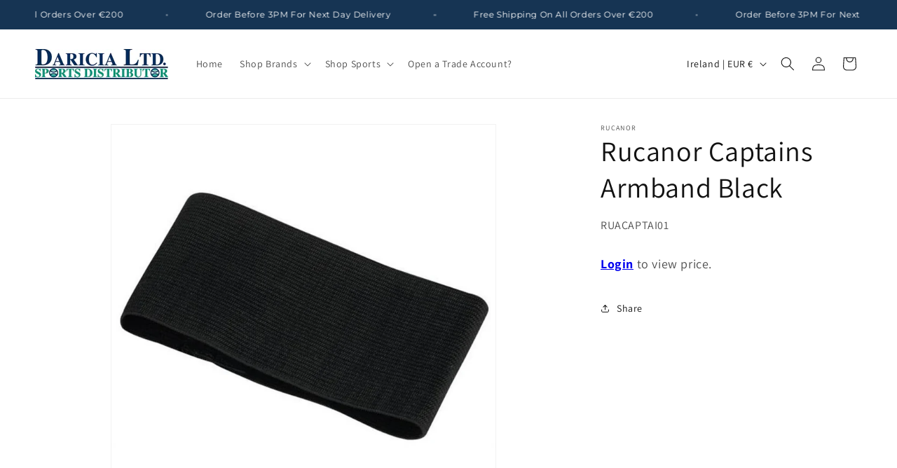

--- FILE ---
content_type: text/html; charset=utf-8
request_url: https://www.daricia.ie/products/rucanor-captains-armband-captianband-v-iii
body_size: 47130
content:
<!doctype html>
<html class="no-js" lang="en">
  <head>
 
<meta charset="utf-8">
    <meta http-equiv="X-UA-Compatible" content="IE=edge">
    <meta name="viewport" content="width=device-width,initial-scale=1">
    <meta name="theme-color" content="">
    <link rel="canonical" href="https://www.daricia.ie/products/rucanor-captains-armband-captianband-v-iii"><link rel="icon" type="image/png" href="//www.daricia.ie/cdn/shop/files/D_1.png?crop=center&height=32&v=1717001300&width=32"><link rel="preconnect" href="https://fonts.shopifycdn.com" crossorigin><title>
      Rucanor Captains Armband Black
 &ndash; Daricia Ltd</title>

    

    

<meta property="og:site_name" content="Daricia Ltd">
<meta property="og:url" content="https://www.daricia.ie/products/rucanor-captains-armband-captianband-v-iii">
<meta property="og:title" content="Rucanor Captains Armband Black">
<meta property="og:type" content="product">
<meta property="og:description" content="Ireland&#39;s leading sports distributor with over 35 years experience established in 1987. We distribute 12 market leading brands including Head, Winmau, Arena, Karakal &amp; Feetures."><meta property="og:image" content="http://www.daricia.ie/cdn/shop/products/Rucanor_Captianband-V_III_-_Captains_Armband_-_Black.jpg?v=1563965377">
  <meta property="og:image:secure_url" content="https://www.daricia.ie/cdn/shop/products/Rucanor_Captianband-V_III_-_Captains_Armband_-_Black.jpg?v=1563965377">
  <meta property="og:image:width" content="800">
  <meta property="og:image:height" content="800">
    
    
    
     
      

  <meta property="og:price:currency" content="EUR"><meta name="twitter:card" content="summary_large_image">
<meta name="twitter:title" content="Rucanor Captains Armband Black">
<meta name="twitter:description" content="Ireland&#39;s leading sports distributor with over 35 years experience established in 1987. We distribute 12 market leading brands including Head, Winmau, Arena, Karakal &amp; Feetures.">


    <script src="//www.daricia.ie/cdn/shop/t/43/assets/constants.js?v=58251544750838685771712222455" defer="defer"></script>
    <script src="//www.daricia.ie/cdn/shop/t/43/assets/pubsub.js?v=158357773527763999511712222455" defer="defer"></script>
    <script src="//www.daricia.ie/cdn/shop/t/43/assets/global.js?v=37284204640041572741712222455" defer="defer"></script><script src="//www.daricia.ie/cdn/shop/t/43/assets/animations.js?v=88693664871331136111712222454" defer="defer"></script><script>window.performance && window.performance.mark && window.performance.mark('shopify.content_for_header.start');</script><meta id="shopify-digital-wallet" name="shopify-digital-wallet" content="/3915953/digital_wallets/dialog">
<meta name="shopify-checkout-api-token" content="7d50df48965302035a2970e97db58e21">
<meta id="in-context-paypal-metadata" data-shop-id="3915953" data-venmo-supported="false" data-environment="production" data-locale="en_US" data-paypal-v4="true" data-currency="EUR">
<link rel="alternate" type="application/json+oembed" href="https://www.daricia.ie/products/rucanor-captains-armband-captianband-v-iii.oembed">
<script async="async" src="/checkouts/internal/preloads.js?locale=en-IE"></script>
<script id="apple-pay-shop-capabilities" type="application/json">{"shopId":3915953,"countryCode":"IE","currencyCode":"EUR","merchantCapabilities":["supports3DS"],"merchantId":"gid:\/\/shopify\/Shop\/3915953","merchantName":"Daricia Ltd","requiredBillingContactFields":["postalAddress","email","phone"],"requiredShippingContactFields":["postalAddress","email","phone"],"shippingType":"shipping","supportedNetworks":["visa","maestro","masterCard","amex"],"total":{"type":"pending","label":"Daricia Ltd","amount":"1.00"},"shopifyPaymentsEnabled":true,"supportsSubscriptions":true}</script>
<script id="shopify-features" type="application/json">{"accessToken":"7d50df48965302035a2970e97db58e21","betas":["rich-media-storefront-analytics"],"domain":"www.daricia.ie","predictiveSearch":true,"shopId":3915953,"locale":"en"}</script>
<script>var Shopify = Shopify || {};
Shopify.shop = "sports-1459.myshopify.com";
Shopify.locale = "en";
Shopify.currency = {"active":"EUR","rate":"1.0"};
Shopify.country = "IE";
Shopify.theme = {"name":"Dawn","id":159917113674,"schema_name":"Dawn","schema_version":"13.0.1","theme_store_id":887,"role":"main"};
Shopify.theme.handle = "null";
Shopify.theme.style = {"id":null,"handle":null};
Shopify.cdnHost = "www.daricia.ie/cdn";
Shopify.routes = Shopify.routes || {};
Shopify.routes.root = "/";</script>
<script type="module">!function(o){(o.Shopify=o.Shopify||{}).modules=!0}(window);</script>
<script>!function(o){function n(){var o=[];function n(){o.push(Array.prototype.slice.apply(arguments))}return n.q=o,n}var t=o.Shopify=o.Shopify||{};t.loadFeatures=n(),t.autoloadFeatures=n()}(window);</script>
<script id="shop-js-analytics" type="application/json">{"pageType":"product"}</script>
<script defer="defer" async type="module" src="//www.daricia.ie/cdn/shopifycloud/shop-js/modules/v2/client.init-shop-cart-sync_BN7fPSNr.en.esm.js"></script>
<script defer="defer" async type="module" src="//www.daricia.ie/cdn/shopifycloud/shop-js/modules/v2/chunk.common_Cbph3Kss.esm.js"></script>
<script defer="defer" async type="module" src="//www.daricia.ie/cdn/shopifycloud/shop-js/modules/v2/chunk.modal_DKumMAJ1.esm.js"></script>
<script type="module">
  await import("//www.daricia.ie/cdn/shopifycloud/shop-js/modules/v2/client.init-shop-cart-sync_BN7fPSNr.en.esm.js");
await import("//www.daricia.ie/cdn/shopifycloud/shop-js/modules/v2/chunk.common_Cbph3Kss.esm.js");
await import("//www.daricia.ie/cdn/shopifycloud/shop-js/modules/v2/chunk.modal_DKumMAJ1.esm.js");

  window.Shopify.SignInWithShop?.initShopCartSync?.({"fedCMEnabled":true,"windoidEnabled":true});

</script>
<script>(function() {
  var isLoaded = false;
  function asyncLoad() {
    if (isLoaded) return;
    isLoaded = true;
    var urls = ["https:\/\/www.storeya.com\/externalscript\/couponpop?id=87021\u0026c=156\u0026shop=sports-1459.myshopify.com","https:\/\/formbuilder.hulkapps.com\/skeletopapp.js?shop=sports-1459.myshopify.com","\/\/s3.amazonaws.com\/booster-eu-cookie\/sports-1459.myshopify.com\/booster_eu_cookie.js?shop=sports-1459.myshopify.com","https:\/\/sapp.multivariants.com\/gate\/out\/sys\/js\/init.js?shop=sports-1459.myshopify.com","https:\/\/shy.elfsight.com\/p\/platform.js?shop=sports-1459.myshopify.com"];
    for (var i = 0; i < urls.length; i++) {
      var s = document.createElement('script');
      s.type = 'text/javascript';
      s.async = true;
      s.src = urls[i];
      var x = document.getElementsByTagName('script')[0];
      x.parentNode.insertBefore(s, x);
    }
  };
  if(window.attachEvent) {
    window.attachEvent('onload', asyncLoad);
  } else {
    window.addEventListener('load', asyncLoad, false);
  }
})();</script>
<script id="__st">var __st={"a":3915953,"offset":0,"reqid":"540f50b7-ea43-462e-8880-95c9ef5e0661-1769818044","pageurl":"www.daricia.ie\/products\/rucanor-captains-armband-captianband-v-iii","u":"0a4fb819894d","p":"product","rtyp":"product","rid":3630141079636};</script>
<script>window.ShopifyPaypalV4VisibilityTracking = true;</script>
<script id="form-persister">!function(){'use strict';const t='contact',e='new_comment',n=[[t,t],['blogs',e],['comments',e],[t,'customer']],o='password',r='form_key',c=['recaptcha-v3-token','g-recaptcha-response','h-captcha-response',o],s=()=>{try{return window.sessionStorage}catch{return}},i='__shopify_v',u=t=>t.elements[r],a=function(){const t=[...n].map((([t,e])=>`form[action*='/${t}']:not([data-nocaptcha='true']) input[name='form_type'][value='${e}']`)).join(',');var e;return e=t,()=>e?[...document.querySelectorAll(e)].map((t=>t.form)):[]}();function m(t){const e=u(t);a().includes(t)&&(!e||!e.value)&&function(t){try{if(!s())return;!function(t){const e=s();if(!e)return;const n=u(t);if(!n)return;const o=n.value;o&&e.removeItem(o)}(t);const e=Array.from(Array(32),(()=>Math.random().toString(36)[2])).join('');!function(t,e){u(t)||t.append(Object.assign(document.createElement('input'),{type:'hidden',name:r})),t.elements[r].value=e}(t,e),function(t,e){const n=s();if(!n)return;const r=[...t.querySelectorAll(`input[type='${o}']`)].map((({name:t})=>t)),u=[...c,...r],a={};for(const[o,c]of new FormData(t).entries())u.includes(o)||(a[o]=c);n.setItem(e,JSON.stringify({[i]:1,action:t.action,data:a}))}(t,e)}catch(e){console.error('failed to persist form',e)}}(t)}const f=t=>{if('true'===t.dataset.persistBound)return;const e=function(t,e){const n=function(t){return'function'==typeof t.submit?t.submit:HTMLFormElement.prototype.submit}(t).bind(t);return function(){let t;return()=>{t||(t=!0,(()=>{try{e(),n()}catch(t){(t=>{console.error('form submit failed',t)})(t)}})(),setTimeout((()=>t=!1),250))}}()}(t,(()=>{m(t)}));!function(t,e){if('function'==typeof t.submit&&'function'==typeof e)try{t.submit=e}catch{}}(t,e),t.addEventListener('submit',(t=>{t.preventDefault(),e()})),t.dataset.persistBound='true'};!function(){function t(t){const e=(t=>{const e=t.target;return e instanceof HTMLFormElement?e:e&&e.form})(t);e&&m(e)}document.addEventListener('submit',t),document.addEventListener('DOMContentLoaded',(()=>{const e=a();for(const t of e)f(t);var n;n=document.body,new window.MutationObserver((t=>{for(const e of t)if('childList'===e.type&&e.addedNodes.length)for(const t of e.addedNodes)1===t.nodeType&&'FORM'===t.tagName&&a().includes(t)&&f(t)})).observe(n,{childList:!0,subtree:!0,attributes:!1}),document.removeEventListener('submit',t)}))}()}();</script>
<script integrity="sha256-4kQ18oKyAcykRKYeNunJcIwy7WH5gtpwJnB7kiuLZ1E=" data-source-attribution="shopify.loadfeatures" defer="defer" src="//www.daricia.ie/cdn/shopifycloud/storefront/assets/storefront/load_feature-a0a9edcb.js" crossorigin="anonymous"></script>
<script data-source-attribution="shopify.dynamic_checkout.dynamic.init">var Shopify=Shopify||{};Shopify.PaymentButton=Shopify.PaymentButton||{isStorefrontPortableWallets:!0,init:function(){window.Shopify.PaymentButton.init=function(){};var t=document.createElement("script");t.src="https://www.daricia.ie/cdn/shopifycloud/portable-wallets/latest/portable-wallets.en.js",t.type="module",document.head.appendChild(t)}};
</script>
<script data-source-attribution="shopify.dynamic_checkout.buyer_consent">
  function portableWalletsHideBuyerConsent(e){var t=document.getElementById("shopify-buyer-consent"),n=document.getElementById("shopify-subscription-policy-button");t&&n&&(t.classList.add("hidden"),t.setAttribute("aria-hidden","true"),n.removeEventListener("click",e))}function portableWalletsShowBuyerConsent(e){var t=document.getElementById("shopify-buyer-consent"),n=document.getElementById("shopify-subscription-policy-button");t&&n&&(t.classList.remove("hidden"),t.removeAttribute("aria-hidden"),n.addEventListener("click",e))}window.Shopify?.PaymentButton&&(window.Shopify.PaymentButton.hideBuyerConsent=portableWalletsHideBuyerConsent,window.Shopify.PaymentButton.showBuyerConsent=portableWalletsShowBuyerConsent);
</script>
<script>
  function portableWalletsCleanup(e){e&&e.src&&console.error("Failed to load portable wallets script "+e.src);var t=document.querySelectorAll("shopify-accelerated-checkout .shopify-payment-button__skeleton, shopify-accelerated-checkout-cart .wallet-cart-button__skeleton"),e=document.getElementById("shopify-buyer-consent");for(let e=0;e<t.length;e++)t[e].remove();e&&e.remove()}function portableWalletsNotLoadedAsModule(e){e instanceof ErrorEvent&&"string"==typeof e.message&&e.message.includes("import.meta")&&"string"==typeof e.filename&&e.filename.includes("portable-wallets")&&(window.removeEventListener("error",portableWalletsNotLoadedAsModule),window.Shopify.PaymentButton.failedToLoad=e,"loading"===document.readyState?document.addEventListener("DOMContentLoaded",window.Shopify.PaymentButton.init):window.Shopify.PaymentButton.init())}window.addEventListener("error",portableWalletsNotLoadedAsModule);
</script>

<script type="module" src="https://www.daricia.ie/cdn/shopifycloud/portable-wallets/latest/portable-wallets.en.js" onError="portableWalletsCleanup(this)" crossorigin="anonymous"></script>
<script nomodule>
  document.addEventListener("DOMContentLoaded", portableWalletsCleanup);
</script>

<link id="shopify-accelerated-checkout-styles" rel="stylesheet" media="screen" href="https://www.daricia.ie/cdn/shopifycloud/portable-wallets/latest/accelerated-checkout-backwards-compat.css" crossorigin="anonymous">
<style id="shopify-accelerated-checkout-cart">
        #shopify-buyer-consent {
  margin-top: 1em;
  display: inline-block;
  width: 100%;
}

#shopify-buyer-consent.hidden {
  display: none;
}

#shopify-subscription-policy-button {
  background: none;
  border: none;
  padding: 0;
  text-decoration: underline;
  font-size: inherit;
  cursor: pointer;
}

#shopify-subscription-policy-button::before {
  box-shadow: none;
}

      </style>
<script id="sections-script" data-sections="header" defer="defer" src="//www.daricia.ie/cdn/shop/t/43/compiled_assets/scripts.js?v=5963"></script>
<script>window.performance && window.performance.mark && window.performance.mark('shopify.content_for_header.end');</script>


    <style data-shopify>
      @font-face {
  font-family: Assistant;
  font-weight: 400;
  font-style: normal;
  font-display: swap;
  src: url("//www.daricia.ie/cdn/fonts/assistant/assistant_n4.9120912a469cad1cc292572851508ca49d12e768.woff2") format("woff2"),
       url("//www.daricia.ie/cdn/fonts/assistant/assistant_n4.6e9875ce64e0fefcd3f4446b7ec9036b3ddd2985.woff") format("woff");
}

      @font-face {
  font-family: Assistant;
  font-weight: 700;
  font-style: normal;
  font-display: swap;
  src: url("//www.daricia.ie/cdn/fonts/assistant/assistant_n7.bf44452348ec8b8efa3aa3068825305886b1c83c.woff2") format("woff2"),
       url("//www.daricia.ie/cdn/fonts/assistant/assistant_n7.0c887fee83f6b3bda822f1150b912c72da0f7b64.woff") format("woff");
}

      
      
      @font-face {
  font-family: Assistant;
  font-weight: 400;
  font-style: normal;
  font-display: swap;
  src: url("//www.daricia.ie/cdn/fonts/assistant/assistant_n4.9120912a469cad1cc292572851508ca49d12e768.woff2") format("woff2"),
       url("//www.daricia.ie/cdn/fonts/assistant/assistant_n4.6e9875ce64e0fefcd3f4446b7ec9036b3ddd2985.woff") format("woff");
}


      
        :root,
        .color-scheme-1 {
          --color-background: 255,255,255;
        
          --gradient-background: #ffffff;
        

        

        --color-foreground: 18,18,18;
        --color-background-contrast: 191,191,191;
        --color-shadow: 18,18,18;
        --color-button: 18,18,18;
        --color-button-text: 255,255,255;
        --color-secondary-button: 255,255,255;
        --color-secondary-button-text: 18,18,18;
        --color-link: 18,18,18;
        --color-badge-foreground: 18,18,18;
        --color-badge-background: 255,255,255;
        --color-badge-border: 18,18,18;
        --payment-terms-background-color: rgb(255 255 255);
      }
      
        
        .color-scheme-2 {
          --color-background: 255,255,255;
        
          --gradient-background: #ffffff;
        

        

        --color-foreground: 18,18,18;
        --color-background-contrast: 191,191,191;
        --color-shadow: 18,18,18;
        --color-button: 18,18,18;
        --color-button-text: 18,18,18;
        --color-secondary-button: 255,255,255;
        --color-secondary-button-text: 18,18,18;
        --color-link: 18,18,18;
        --color-badge-foreground: 18,18,18;
        --color-badge-background: 255,255,255;
        --color-badge-border: 18,18,18;
        --payment-terms-background-color: rgb(255 255 255);
      }
      
        
        .color-scheme-3 {
          --color-background: 18,18,18;
        
          --gradient-background: #121212;
        

        

        --color-foreground: 255,255,255;
        --color-background-contrast: 146,146,146;
        --color-shadow: 18,18,18;
        --color-button: 255,255,255;
        --color-button-text: 0,0,0;
        --color-secondary-button: 18,18,18;
        --color-secondary-button-text: 255,255,255;
        --color-link: 255,255,255;
        --color-badge-foreground: 255,255,255;
        --color-badge-background: 18,18,18;
        --color-badge-border: 255,255,255;
        --payment-terms-background-color: rgb(18 18 18);
      }
      
        
        .color-scheme-4 {
          --color-background: 18,18,18;
        
          --gradient-background: #121212;
        

        

        --color-foreground: 255,255,255;
        --color-background-contrast: 146,146,146;
        --color-shadow: 18,18,18;
        --color-button: 255,255,255;
        --color-button-text: 18,18,18;
        --color-secondary-button: 18,18,18;
        --color-secondary-button-text: 255,255,255;
        --color-link: 255,255,255;
        --color-badge-foreground: 255,255,255;
        --color-badge-background: 18,18,18;
        --color-badge-border: 255,255,255;
        --payment-terms-background-color: rgb(18 18 18);
      }
      
        
        .color-scheme-5 {
          --color-background: 51,79,180;
        
          --gradient-background: #334fb4;
        

        

        --color-foreground: 255,255,255;
        --color-background-contrast: 23,35,81;
        --color-shadow: 18,18,18;
        --color-button: 255,255,255;
        --color-button-text: 51,79,180;
        --color-secondary-button: 51,79,180;
        --color-secondary-button-text: 255,255,255;
        --color-link: 255,255,255;
        --color-badge-foreground: 255,255,255;
        --color-badge-background: 51,79,180;
        --color-badge-border: 255,255,255;
        --payment-terms-background-color: rgb(51 79 180);
      }
      
        
        .color-scheme-c73bd434-9984-4d3d-8e7c-1713e718fff5 {
          --color-background: 22,52,83;
        
          --gradient-background: #163453;
        

        

        --color-foreground: 255,255,255;
        --color-background-contrast: 27,65,103;
        --color-shadow: 18,18,18;
        --color-button: 18,18,18;
        --color-button-text: 255,255,255;
        --color-secondary-button: 22,52,83;
        --color-secondary-button-text: 22,52,83;
        --color-link: 22,52,83;
        --color-badge-foreground: 255,255,255;
        --color-badge-background: 22,52,83;
        --color-badge-border: 255,255,255;
        --payment-terms-background-color: rgb(22 52 83);
      }
      
        
        .color-scheme-10b05e2c-1256-4336-8a9f-0dba355097d7 {
          --color-background: 255,255,255;
        
          --gradient-background: #ffffff;
        

        

        --color-foreground: 0,0,0;
        --color-background-contrast: 191,191,191;
        --color-shadow: 22,52,83;
        --color-button: 22,52,83;
        --color-button-text: 255,255,255;
        --color-secondary-button: 255,255,255;
        --color-secondary-button-text: 22,52,83;
        --color-link: 22,52,83;
        --color-badge-foreground: 0,0,0;
        --color-badge-background: 255,255,255;
        --color-badge-border: 0,0,0;
        --payment-terms-background-color: rgb(255 255 255);
      }
      

      body, .color-scheme-1, .color-scheme-2, .color-scheme-3, .color-scheme-4, .color-scheme-5, .color-scheme-c73bd434-9984-4d3d-8e7c-1713e718fff5, .color-scheme-10b05e2c-1256-4336-8a9f-0dba355097d7 {
        color: rgba(var(--color-foreground), 0.75);
        background-color: rgb(var(--color-background));
      }

      :root {
        --font-body-family: Assistant, sans-serif;
        --font-body-style: normal;
        --font-body-weight: 400;
        --font-body-weight-bold: 700;

        --font-heading-family: Assistant, sans-serif;
        --font-heading-style: normal;
        --font-heading-weight: 400;

        --font-body-scale: 1.0;
        --font-heading-scale: 1.0;

        --media-padding: px;
        --media-border-opacity: 0.05;
        --media-border-width: 1px;
        --media-radius: 0px;
        --media-shadow-opacity: 0.0;
        --media-shadow-horizontal-offset: 0px;
        --media-shadow-vertical-offset: 4px;
        --media-shadow-blur-radius: 5px;
        --media-shadow-visible: 0;

        --page-width: 160rem;
        --page-width-margin: 0rem;

        --product-card-image-padding: 0.0rem;
        --product-card-corner-radius: 0.0rem;
        --product-card-text-alignment: left;
        --product-card-border-width: 0.0rem;
        --product-card-border-opacity: 0.1;
        --product-card-shadow-opacity: 0.0;
        --product-card-shadow-visible: 0;
        --product-card-shadow-horizontal-offset: 0.0rem;
        --product-card-shadow-vertical-offset: 0.4rem;
        --product-card-shadow-blur-radius: 0.5rem;

        --collection-card-image-padding: 0.0rem;
        --collection-card-corner-radius: 0.0rem;
        --collection-card-text-alignment: left;
        --collection-card-border-width: 0.0rem;
        --collection-card-border-opacity: 0.1;
        --collection-card-shadow-opacity: 0.0;
        --collection-card-shadow-visible: 0;
        --collection-card-shadow-horizontal-offset: 0.0rem;
        --collection-card-shadow-vertical-offset: -1.2rem;
        --collection-card-shadow-blur-radius: 0.5rem;

        --blog-card-image-padding: 0.0rem;
        --blog-card-corner-radius: 0.0rem;
        --blog-card-text-alignment: left;
        --blog-card-border-width: 0.0rem;
        --blog-card-border-opacity: 0.1;
        --blog-card-shadow-opacity: 0.0;
        --blog-card-shadow-visible: 0;
        --blog-card-shadow-horizontal-offset: 0.0rem;
        --blog-card-shadow-vertical-offset: 0.4rem;
        --blog-card-shadow-blur-radius: 0.5rem;

        --badge-corner-radius: 4.0rem;

        --popup-border-width: 1px;
        --popup-border-opacity: 0.1;
        --popup-corner-radius: 0px;
        --popup-shadow-opacity: 0.05;
        --popup-shadow-horizontal-offset: 0px;
        --popup-shadow-vertical-offset: 4px;
        --popup-shadow-blur-radius: 5px;

        --drawer-border-width: 1px;
        --drawer-border-opacity: 0.1;
        --drawer-shadow-opacity: 0.0;
        --drawer-shadow-horizontal-offset: 0px;
        --drawer-shadow-vertical-offset: 4px;
        --drawer-shadow-blur-radius: 5px;

        --spacing-sections-desktop: 0px;
        --spacing-sections-mobile: 0px;

        --grid-desktop-vertical-spacing: 8px;
        --grid-desktop-horizontal-spacing: 4px;
        --grid-mobile-vertical-spacing: 4px;
        --grid-mobile-horizontal-spacing: 2px;

        --text-boxes-border-opacity: 0.1;
        --text-boxes-border-width: 0px;
        --text-boxes-radius: 0px;
        --text-boxes-shadow-opacity: 0.0;
        --text-boxes-shadow-visible: 0;
        --text-boxes-shadow-horizontal-offset: 0px;
        --text-boxes-shadow-vertical-offset: 4px;
        --text-boxes-shadow-blur-radius: 5px;

        --buttons-radius: 0px;
        --buttons-radius-outset: 0px;
        --buttons-border-width: 1px;
        --buttons-border-opacity: 1.0;
        --buttons-shadow-opacity: 0.0;
        --buttons-shadow-visible: 0;
        --buttons-shadow-horizontal-offset: 0px;
        --buttons-shadow-vertical-offset: 4px;
        --buttons-shadow-blur-radius: 5px;
        --buttons-border-offset: 0px;

        --inputs-radius: 0px;
        --inputs-border-width: 1px;
        --inputs-border-opacity: 0.55;
        --inputs-shadow-opacity: 0.0;
        --inputs-shadow-horizontal-offset: 0px;
        --inputs-margin-offset: 0px;
        --inputs-shadow-vertical-offset: 4px;
        --inputs-shadow-blur-radius: 5px;
        --inputs-radius-outset: 0px;

        --variant-pills-radius: 40px;
        --variant-pills-border-width: 1px;
        --variant-pills-border-opacity: 0.55;
        --variant-pills-shadow-opacity: 0.0;
        --variant-pills-shadow-horizontal-offset: 0px;
        --variant-pills-shadow-vertical-offset: 4px;
        --variant-pills-shadow-blur-radius: 5px;
      }

      *,
      *::before,
      *::after {
        box-sizing: inherit;
      }

      html {
        box-sizing: border-box;
        font-size: calc(var(--font-body-scale) * 62.5%);
        height: 100%;
      }

      body {
        display: grid;
        grid-template-rows: auto auto 1fr auto;
        grid-template-columns: 100%;
        min-height: 100%;
        margin: 0;
        font-size: 1.5rem;
        letter-spacing: 0.06rem;
        line-height: calc(1 + 0.8 / var(--font-body-scale));
        font-family: var(--font-body-family);
        font-style: var(--font-body-style);
        font-weight: var(--font-body-weight);
      }

      @media screen and (min-width: 750px) {
        body {
          font-size: 1.6rem;
        }
      }
    </style>

    <link href="//www.daricia.ie/cdn/shop/t/43/assets/base.css?v=8893527774498126921758018245" rel="stylesheet" type="text/css" media="all" />
<link rel="preload" as="font" href="//www.daricia.ie/cdn/fonts/assistant/assistant_n4.9120912a469cad1cc292572851508ca49d12e768.woff2" type="font/woff2" crossorigin><link rel="preload" as="font" href="//www.daricia.ie/cdn/fonts/assistant/assistant_n4.9120912a469cad1cc292572851508ca49d12e768.woff2" type="font/woff2" crossorigin><link href="//www.daricia.ie/cdn/shop/t/43/assets/component-localization-form.css?v=124545717069420038221712222455" rel="stylesheet" type="text/css" media="all" />
      <script src="//www.daricia.ie/cdn/shop/t/43/assets/localization-form.js?v=169565320306168926741712222455" defer="defer"></script><link
        rel="stylesheet"
        href="//www.daricia.ie/cdn/shop/t/43/assets/component-predictive-search.css?v=118923337488134913561712222455"
        media="print"
        onload="this.media='all'"
      ><script>
      document.documentElement.className = document.documentElement.className.replace('no-js', 'js');
      if (Shopify.designMode) {
        document.documentElement.classList.add('shopify-design-mode');
      }
    </script>
  <link href='https://fonts.googleapis.com/css?family=Lato:300,400,700,900|Manjari:400,700|Nunito:300,400,600,700,800|Roboto:300,400,500,700,900&display=swap' rel='stylesheet'>
                                   <link rel='stylesheet' href='https://reorder-master.hulkapps.com/css/re-order.css?v=2024-05-29 13:30:46'>
<link href='https://fonts.googleapis.com/css?family=Lato:300,400,700,900|Manjari:400,700|Nunito:300,400,600,700,800|Roboto:300,400,500,700,900&display=swap' rel='stylesheet'>
                                   <link rel='stylesheet' href='https://www.reorder.veliora.com/css/re-order.css?v=2024-05-29 14:16:49'>
<script type="text/javascript">if(typeof window.hulkappsWishlist === 'undefined') {
        window.hulkappsWishlist = {};
        }
        window.hulkappsWishlist.baseURL = '/apps/advanced-wishlist/api';
        window.hulkappsWishlist.hasAppBlockSupport = '1';
        </script>


<!-- BEGIN app block: shopify://apps/reorder-hero-repeat-order/blocks/app/59111582-76b6-4eca-a62b-fbe4ab6fb661 -->
<!-- END app block --><!-- BEGIN app block: shopify://apps/powerful-form-builder/blocks/app-embed/e4bcb1eb-35b2-42e6-bc37-bfe0e1542c9d --><script type="text/javascript" hs-ignore data-cookieconsent="ignore">
  var Globo = Globo || {};
  var globoFormbuilderRecaptchaInit = function(){};
  var globoFormbuilderHcaptchaInit = function(){};
  window.Globo.FormBuilder = window.Globo.FormBuilder || {};
  window.Globo.FormBuilder.shop = {"configuration":{"money_format":"&euro;{{amount}}"},"pricing":{"features":{"bulkOrderForm":false,"cartForm":false,"fileUpload":2,"removeCopyright":false,"restrictedEmailDomains":false,"metrics":false}},"settings":{"copyright":"Powered by <a href=\"https://globosoftware.net\" target=\"_blank\">Globo</a> <a href=\"https://apps.shopify.com/form-builder-contact-form\" target=\"_blank\">Contact Form</a>","hideWaterMark":false,"reCaptcha":{"recaptchaType":"v2","siteKey":false,"languageCode":"en"},"hCaptcha":{"siteKey":false},"scrollTop":false,"customCssCode":"","customCssEnabled":false,"additionalColumns":[]},"encryption_form_id":1,"url":"https://app.powerfulform.com/","CDN_URL":"https://dxo9oalx9qc1s.cloudfront.net","app_id":"1783207"};

  if(window.Globo.FormBuilder.shop.settings.customCssEnabled && window.Globo.FormBuilder.shop.settings.customCssCode){
    const customStyle = document.createElement('style');
    customStyle.type = 'text/css';
    customStyle.innerHTML = window.Globo.FormBuilder.shop.settings.customCssCode;
    document.head.appendChild(customStyle);
  }

  window.Globo.FormBuilder.forms = [];
    
      
      
      
      window.Globo.FormBuilder.forms[72859] = {"72859":{"elements":[{"id":"group-1","type":"group","label":{"en":""},"description":"","elements":[{"id":"text-1","type":"text","label":{"en":"Business Name "},"placeholder":{"en":""},"description":"","limitCharacters":false,"characters":100,"hideLabel":false,"keepPositionLabel":false,"columnWidth":50,"displayType":"show","displayDisjunctive":false,"required":true},{"id":"text-2","type":"text","label":{"en":"Trading As"},"placeholder":"","description":"","limitCharacters":false,"characters":100,"hideLabel":false,"keepPositionLabel":false,"columnWidth":50,"displayType":"show","displayDisjunctive":false,"conditionalField":false,"required":true},{"id":"text-5","type":"text","label":{"en":"Vat number"},"placeholder":"","description":"","limitCharacters":false,"characters":100,"hideLabel":false,"keepPositionLabel":false,"columnWidth":50,"displayType":"show","displayDisjunctive":false,"conditionalField":false,"required":true,"ifHideLabel":false},{"id":"text-3","type":"text","label":{"en":"Company Registration Number"},"placeholder":"","description":"","limitCharacters":false,"characters":100,"hideLabel":false,"keepPositionLabel":false,"columnWidth":50,"displayType":"show","displayDisjunctive":false,"conditionalField":false,"required":true,"ifHideLabel":false},{"id":"select-1","type":"select","label":{"en":"Store Trading Details"},"placeholder":"Please select","options":[{"label":{"en":"Physical Store "},"value":"Physical Store "},{"label":{"en":"Online Retailer"},"value":"Online Retailer"},{"label":{"en":"Sports Club "},"value":"Sports Club "},{"label":{"en":"Other"},"value":"Other"}],"defaultOption":"","description":"","hideLabel":false,"keepPositionLabel":false,"columnWidth":100,"displayType":"show","displayDisjunctive":false,"conditionalField":false,"required":true},{"id":"text-4","type":"text","label":{"en":"Business Address"},"placeholder":"","description":"","limitCharacters":false,"characters":100,"hideLabel":false,"keepPositionLabel":false,"columnWidth":100,"displayType":"show","displayDisjunctive":false,"conditionalField":false,"required":true},{"id":"name-1","type":"name","label":"Name","placeholder":"","description":"","limitCharacters":false,"characters":100,"hideLabel":false,"keepPositionLabel":false,"columnWidth":50,"displayType":"show","displayDisjunctive":false,"conditionalField":false,"required":true},{"id":"phone-1","type":"phone","label":"Phone","placeholder":"","description":"","validatePhone":false,"onlyShowFlag":false,"defaultCountryCode":"auto","limitCharacters":false,"characters":100,"hideLabel":false,"keepPositionLabel":false,"columnWidth":50,"displayType":"show","displayDisjunctive":false,"conditionalField":false,"inputIcon":"\u003csvg xmlns=\"http:\/\/www.w3.org\/2000\/svg\" width=\"16\" height=\"16\" fill=\"currentColor\" class=\"bi bi-telephone-fill\" viewBox=\"0 0 16 16\"\u003e\n  \u003cpath fill-rule=\"evenodd\" d=\"M1.885.511a1.745 1.745 0 0 1 2.61.163L6.29 2.98c.329.423.445.974.315 1.494l-.547 2.19a.68.68 0 0 0 .178.643l2.457 2.457a.68.68 0 0 0 .644.178l2.189-.547a1.75 1.75 0 0 1 1.494.315l2.306 1.794c.829.645.905 1.87.163 2.611l-1.034 1.034c-.74.74-1.846 1.065-2.877.702a18.6 18.6 0 0 1-7.01-4.42 18.6 18.6 0 0 1-4.42-7.009c-.362-1.03-.037-2.137.703-2.877z\"\/\u003e\n\u003c\/svg\u003e","required":true},{"id":"email-1","type":"email","label":"Email","placeholder":"","description":"","limitCharacters":false,"characters":100,"hideLabel":false,"keepPositionLabel":false,"columnWidth":50,"displayType":"show","displayDisjunctive":false,"conditionalField":false,"required":true,"inputIcon":"\u003csvg xmlns=\"http:\/\/www.w3.org\/2000\/svg\" viewBox=\"0 0 20 20\"\u003e\u003cpath fill-rule=\"evenodd\" d=\"M5.75 4.5c-1.519 0-2.75 1.231-2.75 2.75v5.5c0 1.519 1.231 2.75 2.75 2.75h8.5c1.519 0 2.75-1.231 2.75-2.75v-5.5c0-1.519-1.231-2.75-2.75-2.75h-8.5Zm-1.25 2.75c0-.69.56-1.25 1.25-1.25h8.5c.69 0 1.25.56 1.25 1.25v5.5c0 .69-.56 1.25-1.25 1.25h-8.5c-.69 0-1.25-.56-1.25-1.25v-5.5Zm2.067.32c-.375-.175-.821-.013-.997.363-.175.375-.013.821.363.997l3.538 1.651c.335.156.723.156 1.058 0l3.538-1.651c.376-.176.538-.622.363-.997-.175-.376-.622-.538-.997-.363l-3.433 1.602-3.433-1.602Z\"\/\u003e\u003c\/svg\u003e"},{"id":"url-1","type":"url","label":{"en":"Website URL"},"placeholder":"","description":"","limitCharacters":false,"characters":100,"hideLabel":false,"keepPositionLabel":false,"columnWidth":50,"displayType":"show","displayDisjunctive":false,"conditionalField":false},{"id":"textarea-1","type":"textarea","label":{"en":"Additional Info"},"placeholder":"","description":"","limitCharacters":false,"characters":100,"hideLabel":false,"keepPositionLabel":false,"columnWidth":100,"displayType":"show","displayDisjunctive":false,"conditionalField":false},{"id":"checkbox-1","type":"checkbox","label":{"en":"Subscribe to Mailing List"},"options":[{"label":{"en":"Yes"},"value":"Yes"},{"label":{"en":"No"},"value":"No"}],"defaultOptions":"","otherOptionLabel":"Other","otherOptionPlaceholder":"Enter other option","hideLabel":false,"keepPositionLabel":false,"inlineOption":100,"columnWidth":50,"displayType":"show","displayDisjunctive":false,"conditionalField":false}]}],"errorMessage":{"required":"{{ label | capitalize }} is required","minSelections":"Please choose at least {{ min_selections }} options","maxSelections":"Please choose at maximum of {{ max_selections }} options","exactlySelections":"Please choose exactly {{ exact_selections }} options","invalid":"Invalid","invalidName":"Invalid name","invalidEmail":"Email address is invalid","restrictedEmailDomain":"This email domain is restricted","invalidURL":"Invalid url","invalidPhone":"Invalid phone","invalidNumber":"Invalid number","invalidPassword":"Invalid password","confirmPasswordNotMatch":"Confirmed password doesn't match","customerAlreadyExists":"Customer already exists","keyAlreadyExists":"Data already exists","fileSizeLimit":"File size limit","fileNotAllowed":"File not allowed","requiredCaptcha":"Required captcha","requiredProducts":"Please select product","limitQuantity":"The number of products left in stock has been exceeded","shopifyInvalidPhone":"phone - Enter a valid phone number to use this delivery method","shopifyPhoneHasAlready":"phone - Phone has already been taken","shopifyInvalidProvice":"addresses.province - is not valid","otherError":"Something went wrong, please try again"},"appearance":{"layout":"default","theme_design":true,"width":"1200","style":"material_filled","mainColor":"#1c1c1c","floatingIcon":"\u003csvg aria-hidden=\"true\" focusable=\"false\" data-prefix=\"far\" data-icon=\"envelope\" class=\"svg-inline--fa fa-envelope fa-w-16\" role=\"img\" xmlns=\"http:\/\/www.w3.org\/2000\/svg\" viewBox=\"0 0 512 512\"\u003e\u003cpath fill=\"currentColor\" d=\"M464 64H48C21.49 64 0 85.49 0 112v288c0 26.51 21.49 48 48 48h416c26.51 0 48-21.49 48-48V112c0-26.51-21.49-48-48-48zm0 48v40.805c-22.422 18.259-58.168 46.651-134.587 106.49-16.841 13.247-50.201 45.072-73.413 44.701-23.208.375-56.579-31.459-73.413-44.701C106.18 199.465 70.425 171.067 48 152.805V112h416zM48 400V214.398c22.914 18.251 55.409 43.862 104.938 82.646 21.857 17.205 60.134 55.186 103.062 54.955 42.717.231 80.509-37.199 103.053-54.947 49.528-38.783 82.032-64.401 104.947-82.653V400H48z\"\u003e\u003c\/path\u003e\u003c\/svg\u003e","floatingText":null,"displayOnAllPage":false,"formType":"normalForm","background":"color","backgroundColor":"#fff","descriptionColor":"#6c757d","headingColor":"#000","labelColor":"#1c1c1c","optionColor":"#000","paragraphBackground":"#fff","paragraphColor":"#000","colorScheme":{"solidButton":{"red":28,"green":28,"blue":28},"solidButtonLabel":{"red":255,"green":255,"blue":255},"text":{"red":28,"green":28,"blue":28},"outlineButton":{"red":28,"green":28,"blue":28},"background":{"red":255,"green":255,"blue":255}},"imageLayout":"none","popup_trigger":{"after_scrolling":false,"after_timer":false,"on_exit_intent":false}},"afterSubmit":{"action":"clearForm","title":"Thanks for getting in touch!","message":{"en":"\u003cp\u003eThank you for your submisson, a member of our team will be in contact as soon as possible!\u003c\/p\u003e"},"redirectUrl":null},"footer":{"description":null,"previousText":"Previous","nextText":"Next","submitText":"Submit"},"header":{"active":true,"title":{"en":"Daricia Trade Account Application Form "},"description":"","headerAlignment":"left"},"isStepByStepForm":true,"publish":{"requiredLogin":false,"requiredLoginMessage":"Please \u003ca href='\/account\/login' title='login'\u003elogin\u003c\/a\u003e to continue"},"reCaptcha":{"enable":false},"html":"\n\u003cdiv class=\"globo-form default-form globo-form-id-72859 \" data-locale=\"en\" \u003e\n\n\u003cstyle\u003e\n\n\n    :root .globo-form-app[data-id=\"72859\"]{\n        \n        --gfb-color-solidButton: 28,28,28;\n        --gfb-color-solidButtonColor: rgb(var(--gfb-color-solidButton));\n        --gfb-color-solidButtonLabel: 255,255,255;\n        --gfb-color-solidButtonLabelColor: rgb(var(--gfb-color-solidButtonLabel));\n        --gfb-color-text: 28,28,28;\n        --gfb-color-textColor: rgb(var(--gfb-color-text));\n        --gfb-color-outlineButton: 28,28,28;\n        --gfb-color-outlineButtonColor: rgb(var(--gfb-color-outlineButton));\n        --gfb-color-background: 255,255,255;\n        --gfb-color-backgroundColor: rgb(var(--gfb-color-background));\n        \n        --gfb-main-color: #1c1c1c;\n        --gfb-primary-color: var(--gfb-color-solidButtonColor, var(--gfb-main-color));\n        --gfb-primary-text-color: var(--gfb-color-solidButtonLabelColor, #FFF);\n        --gfb-form-width: 1200px;\n        --gfb-font-family: inherit;\n        --gfb-font-style: inherit;\n        --gfb--image: 40%;\n        --gfb-image-ratio-draft: var(--gfb--image);\n        --gfb-image-ratio: var(--gfb-image-ratio-draft);\n        \n        --gfb-bg-temp-color: #FFF;\n        --gfb-bg-position: ;\n        \n            --gfb-bg-temp-color: #fff;\n        \n        --gfb-bg-color: var(--gfb-color-backgroundColor, var(--gfb-bg-temp-color));\n        \n    }\n    \n.globo-form-id-72859 .globo-form-app{\n    max-width: 1200px;\n    width: -webkit-fill-available;\n    \n    background-color: var(--gfb-bg-color);\n    \n    \n}\n\n.globo-form-id-72859 .globo-form-app .globo-heading{\n    color: var(--gfb-color-textColor, #000)\n}\n\n\n.globo-form-id-72859 .globo-form-app .header {\n    text-align:left;\n}\n\n\n.globo-form-id-72859 .globo-form-app .globo-description,\n.globo-form-id-72859 .globo-form-app .header .globo-description{\n    --gfb-color-description: rgba(var(--gfb-color-text), 0.8);\n    color: var(--gfb-color-description, #6c757d);\n}\n.globo-form-id-72859 .globo-form-app .globo-label,\n.globo-form-id-72859 .globo-form-app .globo-form-control label.globo-label,\n.globo-form-id-72859 .globo-form-app .globo-form-control label.globo-label span.label-content{\n    color: var(--gfb-color-textColor, #1c1c1c);\n    text-align: left;\n}\n.globo-form-id-72859 .globo-form-app .globo-label.globo-position-label{\n    height: 20px !important;\n}\n.globo-form-id-72859 .globo-form-app .globo-form-control .help-text.globo-description,\n.globo-form-id-72859 .globo-form-app .globo-form-control span.globo-description{\n    --gfb-color-description: rgba(var(--gfb-color-text), 0.8);\n    color: var(--gfb-color-description, #6c757d);\n}\n.globo-form-id-72859 .globo-form-app .globo-form-control .checkbox-wrapper .globo-option,\n.globo-form-id-72859 .globo-form-app .globo-form-control .radio-wrapper .globo-option\n{\n    color: var(--gfb-color-textColor, #1c1c1c);\n}\n.globo-form-id-72859 .globo-form-app .footer,\n.globo-form-id-72859 .globo-form-app .gfb__footer{\n    text-align:;\n}\n.globo-form-id-72859 .globo-form-app .footer button,\n.globo-form-id-72859 .globo-form-app .gfb__footer button{\n    border:1px solid var(--gfb-primary-color);\n    \n}\n.globo-form-id-72859 .globo-form-app .footer button.submit,\n.globo-form-id-72859 .globo-form-app .gfb__footer button.submit\n.globo-form-id-72859 .globo-form-app .footer button.checkout,\n.globo-form-id-72859 .globo-form-app .gfb__footer button.checkout,\n.globo-form-id-72859 .globo-form-app .footer button.action.loading .spinner,\n.globo-form-id-72859 .globo-form-app .gfb__footer button.action.loading .spinner{\n    background-color: var(--gfb-primary-color);\n    color : #ffffff;\n}\n.globo-form-id-72859 .globo-form-app .globo-form-control .star-rating\u003efieldset:not(:checked)\u003elabel:before {\n    content: url('data:image\/svg+xml; utf8, \u003csvg aria-hidden=\"true\" focusable=\"false\" data-prefix=\"far\" data-icon=\"star\" class=\"svg-inline--fa fa-star fa-w-18\" role=\"img\" xmlns=\"http:\/\/www.w3.org\/2000\/svg\" viewBox=\"0 0 576 512\"\u003e\u003cpath fill=\"%231c1c1c\" d=\"M528.1 171.5L382 150.2 316.7 17.8c-11.7-23.6-45.6-23.9-57.4 0L194 150.2 47.9 171.5c-26.2 3.8-36.7 36.1-17.7 54.6l105.7 103-25 145.5c-4.5 26.3 23.2 46 46.4 33.7L288 439.6l130.7 68.7c23.2 12.2 50.9-7.4 46.4-33.7l-25-145.5 105.7-103c19-18.5 8.5-50.8-17.7-54.6zM388.6 312.3l23.7 138.4L288 385.4l-124.3 65.3 23.7-138.4-100.6-98 139-20.2 62.2-126 62.2 126 139 20.2-100.6 98z\"\u003e\u003c\/path\u003e\u003c\/svg\u003e');\n}\n.globo-form-id-72859 .globo-form-app .globo-form-control .star-rating\u003efieldset\u003einput:checked ~ label:before {\n    content: url('data:image\/svg+xml; utf8, \u003csvg aria-hidden=\"true\" focusable=\"false\" data-prefix=\"fas\" data-icon=\"star\" class=\"svg-inline--fa fa-star fa-w-18\" role=\"img\" xmlns=\"http:\/\/www.w3.org\/2000\/svg\" viewBox=\"0 0 576 512\"\u003e\u003cpath fill=\"%231c1c1c\" d=\"M259.3 17.8L194 150.2 47.9 171.5c-26.2 3.8-36.7 36.1-17.7 54.6l105.7 103-25 145.5c-4.5 26.3 23.2 46 46.4 33.7L288 439.6l130.7 68.7c23.2 12.2 50.9-7.4 46.4-33.7l-25-145.5 105.7-103c19-18.5 8.5-50.8-17.7-54.6L382 150.2 316.7 17.8c-11.7-23.6-45.6-23.9-57.4 0z\"\u003e\u003c\/path\u003e\u003c\/svg\u003e');\n}\n.globo-form-id-72859 .globo-form-app .globo-form-control .star-rating\u003efieldset:not(:checked)\u003elabel:hover:before,\n.globo-form-id-72859 .globo-form-app .globo-form-control .star-rating\u003efieldset:not(:checked)\u003elabel:hover ~ label:before{\n    content : url('data:image\/svg+xml; utf8, \u003csvg aria-hidden=\"true\" focusable=\"false\" data-prefix=\"fas\" data-icon=\"star\" class=\"svg-inline--fa fa-star fa-w-18\" role=\"img\" xmlns=\"http:\/\/www.w3.org\/2000\/svg\" viewBox=\"0 0 576 512\"\u003e\u003cpath fill=\"%231c1c1c\" d=\"M259.3 17.8L194 150.2 47.9 171.5c-26.2 3.8-36.7 36.1-17.7 54.6l105.7 103-25 145.5c-4.5 26.3 23.2 46 46.4 33.7L288 439.6l130.7 68.7c23.2 12.2 50.9-7.4 46.4-33.7l-25-145.5 105.7-103c19-18.5 8.5-50.8-17.7-54.6L382 150.2 316.7 17.8c-11.7-23.6-45.6-23.9-57.4 0z\"\u003e\u003c\/path\u003e\u003c\/svg\u003e')\n}\n.globo-form-id-72859 .globo-form-app .globo-form-control .checkbox-wrapper .checkbox-input:checked ~ .checkbox-label:before {\n    border-color: var(--gfb-primary-color);\n    box-shadow: 0 4px 6px rgba(50,50,93,0.11), 0 1px 3px rgba(0,0,0,0.08);\n    background-color: var(--gfb-primary-color);\n}\n.globo-form-id-72859 .globo-form-app .step.-completed .step__number,\n.globo-form-id-72859 .globo-form-app .line.-progress,\n.globo-form-id-72859 .globo-form-app .line.-start{\n    background-color: var(--gfb-primary-color);\n}\n.globo-form-id-72859 .globo-form-app .checkmark__check,\n.globo-form-id-72859 .globo-form-app .checkmark__circle{\n    stroke: var(--gfb-primary-color);\n}\n.globo-form-id-72859 .floating-button{\n    background-color: var(--gfb-primary-color);\n}\n.globo-form-id-72859 .globo-form-app .globo-form-control .checkbox-wrapper .checkbox-input ~ .checkbox-label:before,\n.globo-form-app .globo-form-control .radio-wrapper .radio-input ~ .radio-label:after{\n    border-color : var(--gfb-primary-color);\n}\n.globo-form-id-72859 .flatpickr-day.selected, \n.globo-form-id-72859 .flatpickr-day.startRange, \n.globo-form-id-72859 .flatpickr-day.endRange, \n.globo-form-id-72859 .flatpickr-day.selected.inRange, \n.globo-form-id-72859 .flatpickr-day.startRange.inRange, \n.globo-form-id-72859 .flatpickr-day.endRange.inRange, \n.globo-form-id-72859 .flatpickr-day.selected:focus, \n.globo-form-id-72859 .flatpickr-day.startRange:focus, \n.globo-form-id-72859 .flatpickr-day.endRange:focus, \n.globo-form-id-72859 .flatpickr-day.selected:hover, \n.globo-form-id-72859 .flatpickr-day.startRange:hover, \n.globo-form-id-72859 .flatpickr-day.endRange:hover, \n.globo-form-id-72859 .flatpickr-day.selected.prevMonthDay, \n.globo-form-id-72859 .flatpickr-day.startRange.prevMonthDay, \n.globo-form-id-72859 .flatpickr-day.endRange.prevMonthDay, \n.globo-form-id-72859 .flatpickr-day.selected.nextMonthDay, \n.globo-form-id-72859 .flatpickr-day.startRange.nextMonthDay, \n.globo-form-id-72859 .flatpickr-day.endRange.nextMonthDay {\n    background: var(--gfb-primary-color);\n    border-color: var(--gfb-primary-color);\n}\n.globo-form-id-72859 .globo-paragraph {\n    background: #fff;\n    color: var(--gfb-color-textColor, #000);\n    width: 100%!important;\n}\n\n[dir=\"rtl\"] .globo-form-app .header .title,\n[dir=\"rtl\"] .globo-form-app .header .description,\n[dir=\"rtl\"] .globo-form-id-72859 .globo-form-app .globo-heading,\n[dir=\"rtl\"] .globo-form-id-72859 .globo-form-app .globo-label,\n[dir=\"rtl\"] .globo-form-id-72859 .globo-form-app .globo-form-control label.globo-label,\n[dir=\"rtl\"] .globo-form-id-72859 .globo-form-app .globo-form-control label.globo-label span.label-content{\n    text-align: right;\n}\n\n[dir=\"rtl\"] .globo-form-app .line {\n    left: unset;\n    right: 50%;\n}\n\n[dir=\"rtl\"] .globo-form-id-72859 .globo-form-app .line.-start {\n    left: unset;    \n    right: 0%;\n}\n\n\u003c\/style\u003e\n\n\n\n\n\u003cdiv class=\"globo-form-app default-layout gfb-style-material_filled  gfb-font-size-medium\" data-id=72859\u003e\n    \n    \u003cdiv class=\"header dismiss hidden\" onclick=\"Globo.FormBuilder.closeModalForm(this)\"\u003e\n        \u003csvg width=20 height=20 viewBox=\"0 0 20 20\" class=\"\" focusable=\"false\" aria-hidden=\"true\"\u003e\u003cpath d=\"M11.414 10l4.293-4.293a.999.999 0 1 0-1.414-1.414L10 8.586 5.707 4.293a.999.999 0 1 0-1.414 1.414L8.586 10l-4.293 4.293a.999.999 0 1 0 1.414 1.414L10 11.414l4.293 4.293a.997.997 0 0 0 1.414 0 .999.999 0 0 0 0-1.414L11.414 10z\" fill-rule=\"evenodd\"\u003e\u003c\/path\u003e\u003c\/svg\u003e\n    \u003c\/div\u003e\n    \u003cform class=\"g-container\" novalidate action=\"https:\/\/app.powerfulform.com\/api\/front\/form\/72859\/send\" method=\"POST\" enctype=\"multipart\/form-data\" data-id=72859\u003e\n        \n            \n            \u003cdiv class=\"header\" data-path=\"header\"\u003e\n                \u003ch3 class=\"title globo-heading\"\u003eDaricia Trade Account Application Form \u003c\/h3\u003e\n                \n            \u003c\/div\u003e\n            \n        \n        \n            \u003cdiv class=\"globo-formbuilder-wizard\" data-id=72859\u003e\n                \u003cdiv class=\"wizard__content\"\u003e\n                    \u003cheader class=\"wizard__header\"\u003e\n                        \u003cdiv class=\"wizard__steps\"\u003e\n                        \u003cnav class=\"steps hidden\"\u003e\n                            \n                            \n                                \n                            \n                            \n                                \n                                    \n                                    \n                                    \n                                    \n                                    \u003cdiv class=\"step last \" data-element-id=\"group-1\"  data-step=\"0\" \u003e\n                                        \u003cdiv class=\"step__content\"\u003e\n                                            \u003cp class=\"step__number\"\u003e\u003c\/p\u003e\n                                            \u003csvg class=\"checkmark\" xmlns=\"http:\/\/www.w3.org\/2000\/svg\" width=52 height=52 viewBox=\"0 0 52 52\"\u003e\n                                                \u003ccircle class=\"checkmark__circle\" cx=\"26\" cy=\"26\" r=\"25\" fill=\"none\"\/\u003e\n                                                \u003cpath class=\"checkmark__check\" fill=\"none\" d=\"M14.1 27.2l7.1 7.2 16.7-16.8\"\/\u003e\n                                            \u003c\/svg\u003e\n                                            \u003cdiv class=\"lines\"\u003e\n                                                \n                                                    \u003cdiv class=\"line -start\"\u003e\u003c\/div\u003e\n                                                \n                                                \u003cdiv class=\"line -background\"\u003e\n                                                \u003c\/div\u003e\n                                                \u003cdiv class=\"line -progress\"\u003e\n                                                \u003c\/div\u003e\n                                            \u003c\/div\u003e  \n                                        \u003c\/div\u003e\n                                    \u003c\/div\u003e\n                                \n                            \n                        \u003c\/nav\u003e\n                        \u003c\/div\u003e\n                    \u003c\/header\u003e\n                    \u003cdiv class=\"panels\"\u003e\n                        \n                            \n                            \n                            \n                            \n                                \u003cdiv class=\"panel \" data-element-id=\"group-1\" data-id=72859  data-step=\"0\" style=\"padding-top:0\"\u003e\n                                    \n                                            \n                                                \n                                                    \n\n\n\n\n\n\n\n\n\n\n\n\n\n\n\n\n    \n\n\n\n\n\n\n\n\n\n\n\u003cdiv class=\"globo-form-control layout-2-column \"  data-type='text' data-element-id='text-1'\u003e\n    \n    \n\n\n    \n        \n\u003clabel for=\"72859-text-1\" class=\"material_filled-label globo-label gfb__label-v2 \" data-label=\"Business Name \"\u003e\n    \u003cspan class=\"label-content\" data-label=\"Business Name \"\u003eBusiness Name \u003c\/span\u003e\n    \n        \u003cspan class=\"text-danger text-smaller\"\u003e *\u003c\/span\u003e\n    \n\u003c\/label\u003e\n\n    \n\n    \u003cdiv class=\"globo-form-input\"\u003e\n        \n        \n        \u003cinput type=\"text\"  data-type=\"text\" class=\"material_filled-input\" id=\"72859-text-1\" name=\"text-1\" placeholder=\"\" presence  \u003e\n    \u003c\/div\u003e\n    \n    \u003csmall class=\"messages\" id=\"72859-text-1-error\"\u003e\u003c\/small\u003e\n\u003c\/div\u003e\n\n\n\n\n                                                \n                                            \n                                                \n                                                    \n\n\n\n\n\n\n\n\n\n\n\n\n\n\n\n\n    \n\n\n\n\n\n\n\n\n\n\n\u003cdiv class=\"globo-form-control layout-2-column \"  data-type='text' data-element-id='text-2'\u003e\n    \n    \n\n\n    \n        \n\u003clabel for=\"72859-text-2\" class=\"material_filled-label globo-label gfb__label-v2 \" data-label=\"Trading As\"\u003e\n    \u003cspan class=\"label-content\" data-label=\"Trading As\"\u003eTrading As\u003c\/span\u003e\n    \n        \u003cspan class=\"text-danger text-smaller\"\u003e *\u003c\/span\u003e\n    \n\u003c\/label\u003e\n\n    \n\n    \u003cdiv class=\"globo-form-input\"\u003e\n        \n        \n        \u003cinput type=\"text\"  data-type=\"text\" class=\"material_filled-input\" id=\"72859-text-2\" name=\"text-2\" placeholder=\"\" presence  \u003e\n    \u003c\/div\u003e\n    \n    \u003csmall class=\"messages\" id=\"72859-text-2-error\"\u003e\u003c\/small\u003e\n\u003c\/div\u003e\n\n\n\n\n                                                \n                                            \n                                                \n                                                    \n\n\n\n\n\n\n\n\n\n\n\n\n\n\n\n\n    \n\n\n\n\n\n\n\n\n\n\n\u003cdiv class=\"globo-form-control layout-2-column \"  data-type='text' data-element-id='text-5'\u003e\n    \n    \n\n\n    \n        \n\u003clabel for=\"72859-text-5\" class=\"material_filled-label globo-label gfb__label-v2 \" data-label=\"Vat number\"\u003e\n    \u003cspan class=\"label-content\" data-label=\"Vat number\"\u003eVat number\u003c\/span\u003e\n    \n        \u003cspan class=\"text-danger text-smaller\"\u003e *\u003c\/span\u003e\n    \n\u003c\/label\u003e\n\n    \n\n    \u003cdiv class=\"globo-form-input\"\u003e\n        \n        \n        \u003cinput type=\"text\"  data-type=\"text\" class=\"material_filled-input\" id=\"72859-text-5\" name=\"text-5\" placeholder=\"\" presence  \u003e\n    \u003c\/div\u003e\n    \n    \u003csmall class=\"messages\" id=\"72859-text-5-error\"\u003e\u003c\/small\u003e\n\u003c\/div\u003e\n\n\n\n\n                                                \n                                            \n                                                \n                                                    \n\n\n\n\n\n\n\n\n\n\n\n\n\n\n\n\n    \n\n\n\n\n\n\n\n\n\n\n\u003cdiv class=\"globo-form-control layout-2-column \"  data-type='text' data-element-id='text-3'\u003e\n    \n    \n\n\n    \n        \n\u003clabel for=\"72859-text-3\" class=\"material_filled-label globo-label gfb__label-v2 \" data-label=\"Company Registration Number\"\u003e\n    \u003cspan class=\"label-content\" data-label=\"Company Registration Number\"\u003eCompany Registration Number\u003c\/span\u003e\n    \n        \u003cspan class=\"text-danger text-smaller\"\u003e *\u003c\/span\u003e\n    \n\u003c\/label\u003e\n\n    \n\n    \u003cdiv class=\"globo-form-input\"\u003e\n        \n        \n        \u003cinput type=\"text\"  data-type=\"text\" class=\"material_filled-input\" id=\"72859-text-3\" name=\"text-3\" placeholder=\"\" presence  \u003e\n    \u003c\/div\u003e\n    \n    \u003csmall class=\"messages\" id=\"72859-text-3-error\"\u003e\u003c\/small\u003e\n\u003c\/div\u003e\n\n\n\n\n                                                \n                                            \n                                                \n                                                    \n\n\n\n\n\n\n\n\n\n\n\n\n\n\n\n\n    \n\n\n\n\n\n\n\n\n\n\n\u003cdiv class=\"globo-form-control layout-1-column \"  data-type='select' data-element-id='select-1' data-default-value=\"\" data-type=\"select\" \u003e\n    \n    \n\n\n    \n        \n\u003clabel for=\"72859-select-1\" class=\"material_filled-label globo-label gfb__label-v2 \" data-label=\"Store Trading Details\"\u003e\n    \u003cspan class=\"label-content\" data-label=\"Store Trading Details\"\u003eStore Trading Details\u003c\/span\u003e\n    \n        \u003cspan class=\"text-danger text-smaller\"\u003e *\u003c\/span\u003e\n    \n\u003c\/label\u003e\n\n    \n\n    \n    \n    \u003cdiv class=\"globo-form-input\"\u003e\n        \n        \n        \u003cselect data-searchable=\"\" name=\"select-1\"  id=\"72859-select-1\" class=\"material_filled-input wide\" presence\u003e\n            \u003coption selected=\"selected\" value=\"\" disabled=\"disabled\"\u003ePlease select\u003c\/option\u003e\n            \n            \u003coption value=\"Physical Store \" \u003ePhysical Store \u003c\/option\u003e\n            \n            \u003coption value=\"Online Retailer\" \u003eOnline Retailer\u003c\/option\u003e\n            \n            \u003coption value=\"Sports Club \" \u003eSports Club \u003c\/option\u003e\n            \n            \u003coption value=\"Other\" \u003eOther\u003c\/option\u003e\n            \n        \u003c\/select\u003e\n    \u003c\/div\u003e\n    \n    \u003csmall class=\"messages\" id=\"72859-select-1-error\"\u003e\u003c\/small\u003e\n\u003c\/div\u003e\n\n\n\n                                                \n                                            \n                                                \n                                                    \n\n\n\n\n\n\n\n\n\n\n\n\n\n\n\n\n    \n\n\n\n\n\n\n\n\n\n\n\u003cdiv class=\"globo-form-control layout-1-column \"  data-type='text' data-element-id='text-4'\u003e\n    \n    \n\n\n    \n        \n\u003clabel for=\"72859-text-4\" class=\"material_filled-label globo-label gfb__label-v2 \" data-label=\"Business Address\"\u003e\n    \u003cspan class=\"label-content\" data-label=\"Business Address\"\u003eBusiness Address\u003c\/span\u003e\n    \n        \u003cspan class=\"text-danger text-smaller\"\u003e *\u003c\/span\u003e\n    \n\u003c\/label\u003e\n\n    \n\n    \u003cdiv class=\"globo-form-input\"\u003e\n        \n        \n        \u003cinput type=\"text\"  data-type=\"text\" class=\"material_filled-input\" id=\"72859-text-4\" name=\"text-4\" placeholder=\"\" presence  \u003e\n    \u003c\/div\u003e\n    \n    \u003csmall class=\"messages\" id=\"72859-text-4-error\"\u003e\u003c\/small\u003e\n\u003c\/div\u003e\n\n\n\n\n                                                \n                                            \n                                                \n                                                    \n\n\n\n\n\n\n\n\n\n\n\n\n\n\n\n\n    \n\n\n\n\n\n\n\n\n\n\n\u003cdiv class=\"globo-form-control layout-2-column \"  data-type='name' data-element-id='name-1'\u003e\n\n    \n\n\n    \n        \n\u003clabel for=\"72859-name-1\" class=\"material_filled-label globo-label gfb__label-v2 \" data-label=\"Name\"\u003e\n    \u003cspan class=\"label-content\" data-label=\"Name\"\u003eName\u003c\/span\u003e\n    \n        \u003cspan class=\"text-danger text-smaller\"\u003e *\u003c\/span\u003e\n    \n\u003c\/label\u003e\n\n    \n\n    \u003cdiv class=\"globo-form-input\"\u003e\n        \n        \n        \u003cinput type=\"text\"  data-type=\"name\" class=\"material_filled-input\" id=\"72859-name-1\" name=\"name-1\" placeholder=\"\" presence  \u003e\n    \u003c\/div\u003e\n    \n    \u003csmall class=\"messages\" id=\"72859-name-1-error\"\u003e\u003c\/small\u003e\n\u003c\/div\u003e\n\n\n\n                                                \n                                            \n                                                \n                                                    \n\n\n\n\n\n\n\n\n\n\n\n\n\n\n\n\n\n\n    \n\n\n\n\n\n\n\n\n\n\n\u003cdiv class=\"globo-form-control layout-2-column \"  data-type='phone' data-element-id='phone-1' data-input-has-icon \u003e\n    \n    \n\n\n    \n        \n\u003clabel for=\"72859-phone-1\" class=\"material_filled-label globo-label gfb__label-v2 \" data-label=\"Phone\"\u003e\n    \u003cspan class=\"label-content\" data-label=\"Phone\"\u003ePhone\u003c\/span\u003e\n    \n        \u003cspan class=\"text-danger text-smaller\"\u003e *\u003c\/span\u003e\n    \n\u003c\/label\u003e\n\n    \n\n    \u003cdiv class=\"globo-form-input gfb__phone-placeholder\" input-placeholder=\"\"\u003e\n        \n        \n        \u003cdiv class=\"globo-form-icon\"\u003e\u003csvg xmlns=\"http:\/\/www.w3.org\/2000\/svg\" width=\"16\" height=\"16\" fill=\"currentColor\" class=\"bi bi-telephone-fill\" viewBox=\"0 0 16 16\"\u003e\n  \u003cpath fill-rule=\"evenodd\" d=\"M1.885.511a1.745 1.745 0 0 1 2.61.163L6.29 2.98c.329.423.445.974.315 1.494l-.547 2.19a.68.68 0 0 0 .178.643l2.457 2.457a.68.68 0 0 0 .644.178l2.189-.547a1.75 1.75 0 0 1 1.494.315l2.306 1.794c.829.645.905 1.87.163 2.611l-1.034 1.034c-.74.74-1.846 1.065-2.877.702a18.6 18.6 0 0 1-7.01-4.42 18.6 18.6 0 0 1-4.42-7.009c-.362-1.03-.037-2.137.703-2.877z\"\/\u003e\n\u003c\/svg\u003e\u003c\/div\u003e\n        \n        \u003cinput type=\"text\"  data-type=\"phone\" class=\"material_filled-input\" id=\"72859-phone-1\" name=\"phone-1\" placeholder=\"\" presence    default-country-code=\"auto\"\u003e\n    \u003c\/div\u003e\n    \n    \u003csmall class=\"messages\" id=\"72859-phone-1-error\"\u003e\u003c\/small\u003e\n\u003c\/div\u003e\n\n\n\n                                                \n                                            \n                                                \n                                                    \n\n\n\n\n\n\n\n\n\n\n\n\n\n\n\n\n\n\n    \n\n\n\n\n\n\n\n\n\n\n\u003cdiv class=\"globo-form-control layout-2-column \"  data-type='email' data-element-id='email-1' data-input-has-icon\u003e\n    \n    \n\n\n    \n        \n\u003clabel for=\"72859-email-1\" class=\"material_filled-label globo-label gfb__label-v2 \" data-label=\"Email\"\u003e\n    \u003cspan class=\"label-content\" data-label=\"Email\"\u003eEmail\u003c\/span\u003e\n    \n        \u003cspan class=\"text-danger text-smaller\"\u003e *\u003c\/span\u003e\n    \n\u003c\/label\u003e\n\n    \n\n    \u003cdiv class=\"globo-form-input\"\u003e\n        \n        \u003cdiv class=\"globo-form-icon\"\u003e\u003csvg xmlns=\"http:\/\/www.w3.org\/2000\/svg\" viewBox=\"0 0 20 20\"\u003e\u003cpath fill-rule=\"evenodd\" d=\"M5.75 4.5c-1.519 0-2.75 1.231-2.75 2.75v5.5c0 1.519 1.231 2.75 2.75 2.75h8.5c1.519 0 2.75-1.231 2.75-2.75v-5.5c0-1.519-1.231-2.75-2.75-2.75h-8.5Zm-1.25 2.75c0-.69.56-1.25 1.25-1.25h8.5c.69 0 1.25.56 1.25 1.25v5.5c0 .69-.56 1.25-1.25 1.25h-8.5c-.69 0-1.25-.56-1.25-1.25v-5.5Zm2.067.32c-.375-.175-.821-.013-.997.363-.175.375-.013.821.363.997l3.538 1.651c.335.156.723.156 1.058 0l3.538-1.651c.376-.176.538-.622.363-.997-.175-.376-.622-.538-.997-.363l-3.433 1.602-3.433-1.602Z\"\/\u003e\u003c\/svg\u003e\u003c\/div\u003e\n        \u003cinput type=\"text\"  data-type=\"email\" class=\"material_filled-input\" id=\"72859-email-1\" name=\"email-1\" placeholder=\"\" presence  \u003e\n    \u003c\/div\u003e\n    \n    \u003csmall class=\"messages\" id=\"72859-email-1-error\"\u003e\u003c\/small\u003e\n\u003c\/div\u003e\n\n\n\n                                                \n                                            \n                                                \n                                                    \n\n\n\n\n\n\n\n\n\n\n\n\n\n\n\n\n    \n\n\n\n\n\n\n\n\n\n\n\u003cdiv class=\"globo-form-control layout-2-column \"  data-type='url' data-element-id='url-1'\u003e\n    \n    \n\n\n    \n        \n\u003clabel for=\"72859-url-1\" class=\"material_filled-label globo-label gfb__label-v2 \" data-label=\"Website URL\"\u003e\n    \u003cspan class=\"label-content\" data-label=\"Website URL\"\u003eWebsite URL\u003c\/span\u003e\n    \n        \u003cspan\u003e\u003c\/span\u003e\n    \n\u003c\/label\u003e\n\n    \n\n    \u003cdiv class=\"globo-form-input\"\u003e\n        \n        \n        \u003cinput type=\"text\"  data-type=\"url\" class=\"material_filled-input\" id=\"72859-url-1\" name=\"url-1\" placeholder=\"\"   \u003e\n    \u003c\/div\u003e\n    \n    \u003csmall class=\"messages\" id=\"72859-url-1-error\"\u003e\u003c\/small\u003e\n\u003c\/div\u003e\n\n\n\n                                                \n                                            \n                                                \n                                                    \n\n\n\n\n\n\n\n\n\n\n\n\n\n\n\n\n    \n\n\n\n\n\n\n\n\n\n\n\u003cdiv class=\"globo-form-control layout-1-column \"  data-type='textarea' data-element-id='textarea-1'\u003e\n    \n    \n\n\n    \n        \n\u003clabel for=\"72859-textarea-1\" class=\"material_filled-label globo-label gfb__label-v2 \" data-label=\"Additional Info\"\u003e\n    \u003cspan class=\"label-content\" data-label=\"Additional Info\"\u003eAdditional Info\u003c\/span\u003e\n    \n        \u003cspan\u003e\u003c\/span\u003e\n    \n\u003c\/label\u003e\n\n    \n\n    \u003cdiv class=\"globo-form-input\"\u003e\n        \n        \u003ctextarea id=\"72859-textarea-1\"  data-type=\"textarea\" class=\"material_filled-input\" rows=\"3\" name=\"textarea-1\" placeholder=\"\"   \u003e\u003c\/textarea\u003e\n    \u003c\/div\u003e\n    \n    \u003csmall class=\"messages\" id=\"72859-textarea-1-error\"\u003e\u003c\/small\u003e\n\u003c\/div\u003e\n\n\n\n                                                \n                                            \n                                                \n                                                    \n\n\n\n\n\n\n\n\n\n\n\n\n\n\n\n\n    \n\n\n\n\n\n\n\n\n\n\n\n\u003cdiv class=\"globo-form-control layout-2-column \"  data-type='checkbox' data-element-id='checkbox-1' data-default-value=\"\\\" data-type=\"checkbox\"\u003e\n    \u003clabel tabindex=\"0\" class=\"material_filled-label globo-label \" data-label=\"Subscribe to Mailing List\"\u003e\u003cspan class=\"label-content\" data-label=\"Subscribe to Mailing List\"\u003eSubscribe to Mailing List\u003c\/span\u003e\u003cspan\u003e\u003c\/span\u003e\u003c\/label\u003e\n    \n    \n    \u003cdiv class=\"globo-form-input\"\u003e\n        \u003cul class=\"flex-wrap\"\u003e\n            \n                \n                \n                    \n                \n                \u003cli class=\"globo-list-control option-1-column\"\u003e\n                    \u003cdiv class=\"checkbox-wrapper\"\u003e\n                        \u003cinput class=\"checkbox-input\"  id=\"72859-checkbox-1-Yes-\" type=\"checkbox\" data-type=\"checkbox\" name=\"checkbox-1[]\"  value=\"Yes\"  \u003e\n                        \u003clabel tabindex=\"0\" aria-label=\"Yes\" class=\"checkbox-label globo-option\" for=\"72859-checkbox-1-Yes-\"\u003eYes\u003c\/label\u003e\n                    \u003c\/div\u003e\n                \u003c\/li\u003e\n            \n                \n                \n                    \n                \n                \u003cli class=\"globo-list-control option-1-column\"\u003e\n                    \u003cdiv class=\"checkbox-wrapper\"\u003e\n                        \u003cinput class=\"checkbox-input\"  id=\"72859-checkbox-1-No-\" type=\"checkbox\" data-type=\"checkbox\" name=\"checkbox-1[]\"  value=\"No\"  \u003e\n                        \u003clabel tabindex=\"0\" aria-label=\"No\" class=\"checkbox-label globo-option\" for=\"72859-checkbox-1-No-\"\u003eNo\u003c\/label\u003e\n                    \u003c\/div\u003e\n                \u003c\/li\u003e\n            \n            \n        \u003c\/ul\u003e\n    \u003c\/div\u003e\n    \u003csmall class=\"help-text globo-description\"\u003e\u003c\/small\u003e\n    \u003csmall class=\"messages\" id=\"72859-checkbox-1-error\"\u003e\u003c\/small\u003e\n\u003c\/div\u003e\n\n\n\n                                                \n                                            \n                                        \n                                    \n                                    \n                                        \n                                        \n                                    \n                                \u003c\/div\u003e\n                            \n                        \n                    \u003c\/div\u003e\n                    \u003cdiv class=\"message error\" data-other-error=\"Something went wrong, please try again\"\u003e\n                        \u003cdiv class=\"content\"\u003e\u003c\/div\u003e\n                        \u003cdiv class=\"dismiss\" onclick=\"Globo.FormBuilder.dismiss(this)\"\u003e\n                            \u003csvg width=20 height=20 viewBox=\"0 0 20 20\" class=\"\" focusable=\"false\" aria-hidden=\"true\"\u003e\u003cpath d=\"M11.414 10l4.293-4.293a.999.999 0 1 0-1.414-1.414L10 8.586 5.707 4.293a.999.999 0 1 0-1.414 1.414L8.586 10l-4.293 4.293a.999.999 0 1 0 1.414 1.414L10 11.414l4.293 4.293a.997.997 0 0 0 1.414 0 .999.999 0 0 0 0-1.414L11.414 10z\" fill-rule=\"evenodd\"\u003e\u003c\/path\u003e\u003c\/svg\u003e\n                        \u003c\/div\u003e\n                    \u003c\/div\u003e\n                    \n                        \n                        \n                        \u003cdiv class=\"message success\"\u003e\n                            \n                                \u003cdiv class=\"gfb__content-title\"\u003eThanks for getting in touch!\u003c\/div\u003e\n                            \n                            \u003cdiv class=\"gfb__discount-wrapper\" onclick=\"Globo.FormBuilder.handleCopyDiscountCode(this)\"\u003e\n                                \u003cdiv class=\"gfb__content-discount\"\u003e\n                                    \u003cspan class=\"gfb__discount-code\"\u003e\u003c\/span\u003e\n                                    \u003cdiv class=\"gfb__copy\"\u003e\n                                        \u003csvg xmlns=\"http:\/\/www.w3.org\/2000\/svg\" viewBox=\"0 0 448 512\"\u003e\u003cpath d=\"M384 336H192c-8.8 0-16-7.2-16-16V64c0-8.8 7.2-16 16-16l140.1 0L400 115.9V320c0 8.8-7.2 16-16 16zM192 384H384c35.3 0 64-28.7 64-64V115.9c0-12.7-5.1-24.9-14.1-33.9L366.1 14.1c-9-9-21.2-14.1-33.9-14.1H192c-35.3 0-64 28.7-64 64V320c0 35.3 28.7 64 64 64zM64 128c-35.3 0-64 28.7-64 64V448c0 35.3 28.7 64 64 64H256c35.3 0 64-28.7 64-64V416H272v32c0 8.8-7.2 16-16 16H64c-8.8 0-16-7.2-16-16V192c0-8.8 7.2-16 16-16H96V128H64z\"\/\u003e\u003c\/svg\u003e\n                                    \u003c\/div\u003e\n                                    \u003cdiv class=\"gfb__copied\"\u003e\n                                        \u003csvg xmlns=\"http:\/\/www.w3.org\/2000\/svg\" viewBox=\"0 0 448 512\"\u003e\u003cpath d=\"M438.6 105.4c12.5 12.5 12.5 32.8 0 45.3l-256 256c-12.5 12.5-32.8 12.5-45.3 0l-128-128c-12.5-12.5-12.5-32.8 0-45.3s32.8-12.5 45.3 0L160 338.7 393.4 105.4c12.5-12.5 32.8-12.5 45.3 0z\"\/\u003e\u003c\/svg\u003e\n                                    \u003c\/div\u003e        \n                                \u003c\/div\u003e\n                            \u003c\/div\u003e\n                            \u003cdiv class=\"content\"\u003e\u003cp\u003eThank you for your submisson, a member of our team will be in contact as soon as possible!\u003c\/p\u003e\u003c\/div\u003e\n                            \u003cdiv class=\"dismiss\" onclick=\"Globo.FormBuilder.dismiss(this)\"\u003e\n                                \u003csvg width=20 height=20 width=20 height=20 viewBox=\"0 0 20 20\" class=\"\" focusable=\"false\" aria-hidden=\"true\"\u003e\u003cpath d=\"M11.414 10l4.293-4.293a.999.999 0 1 0-1.414-1.414L10 8.586 5.707 4.293a.999.999 0 1 0-1.414 1.414L8.586 10l-4.293 4.293a.999.999 0 1 0 1.414 1.414L10 11.414l4.293 4.293a.997.997 0 0 0 1.414 0 .999.999 0 0 0 0-1.414L11.414 10z\" fill-rule=\"evenodd\"\u003e\u003c\/path\u003e\u003c\/svg\u003e\n                            \u003c\/div\u003e\n                        \u003c\/div\u003e\n                        \n                        \n                    \n                    \u003cdiv class=\"gfb__footer wizard__footer\" data-path=\"footer\" \u003e\n                        \n                            \n                            \u003cdiv class=\"description globo-description\"\u003e\u003c\/div\u003e\n                            \n                        \n                        \u003cbutton type=\"button\" class=\"action previous hidden material_filled-button\"\u003ePrevious\u003c\/button\u003e\n                        \u003cbutton type=\"button\" class=\"action next submit material_filled-button\" data-submitting-text=\"\" data-submit-text='\u003cspan class=\"spinner\"\u003e\u003c\/span\u003eSubmit' data-next-text=\"Next\" \u003e\u003cspan class=\"spinner\"\u003e\u003c\/span\u003eNext\u003c\/button\u003e\n                        \n                        \u003cp class=\"wizard__congrats-message\"\u003e\u003c\/p\u003e\n                    \u003c\/div\u003e\n                \u003c\/div\u003e\n            \u003c\/div\u003e\n        \n        \u003cinput type=\"hidden\" value=\"\" name=\"customer[id]\"\u003e\n        \u003cinput type=\"hidden\" value=\"\" name=\"customer[email]\"\u003e\n        \u003cinput type=\"hidden\" value=\"\" name=\"customer[name]\"\u003e\n        \u003cinput type=\"hidden\" value=\"\" name=\"page[title]\"\u003e\n        \u003cinput type=\"hidden\" value=\"\" name=\"page[href]\"\u003e\n        \u003cinput type=\"hidden\" value=\"\" name=\"_keyLabel\"\u003e\n    \u003c\/form\u003e\n    \n    \n    \u003cdiv class=\"message success\"\u003e\n        \n            \u003cdiv class=\"gfb__content-title\"\u003eThanks for getting in touch!\u003c\/div\u003e\n        \n        \u003cdiv class=\"gfb__discount-wrapper\" onclick=\"Globo.FormBuilder.handleCopyDiscountCode(this)\"\u003e\n            \u003cdiv class=\"gfb__content-discount\"\u003e\n                \u003cspan class=\"gfb__discount-code\"\u003e\u003c\/span\u003e\n                \u003cdiv class=\"gfb__copy\"\u003e\n                    \u003csvg xmlns=\"http:\/\/www.w3.org\/2000\/svg\" viewBox=\"0 0 448 512\"\u003e\u003cpath d=\"M384 336H192c-8.8 0-16-7.2-16-16V64c0-8.8 7.2-16 16-16l140.1 0L400 115.9V320c0 8.8-7.2 16-16 16zM192 384H384c35.3 0 64-28.7 64-64V115.9c0-12.7-5.1-24.9-14.1-33.9L366.1 14.1c-9-9-21.2-14.1-33.9-14.1H192c-35.3 0-64 28.7-64 64V320c0 35.3 28.7 64 64 64zM64 128c-35.3 0-64 28.7-64 64V448c0 35.3 28.7 64 64 64H256c35.3 0 64-28.7 64-64V416H272v32c0 8.8-7.2 16-16 16H64c-8.8 0-16-7.2-16-16V192c0-8.8 7.2-16 16-16H96V128H64z\"\/\u003e\u003c\/svg\u003e\n                \u003c\/div\u003e\n                \u003cdiv class=\"gfb__copied\"\u003e\n                    \u003csvg xmlns=\"http:\/\/www.w3.org\/2000\/svg\" viewBox=\"0 0 448 512\"\u003e\u003cpath d=\"M438.6 105.4c12.5 12.5 12.5 32.8 0 45.3l-256 256c-12.5 12.5-32.8 12.5-45.3 0l-128-128c-12.5-12.5-12.5-32.8 0-45.3s32.8-12.5 45.3 0L160 338.7 393.4 105.4c12.5-12.5 32.8-12.5 45.3 0z\"\/\u003e\u003c\/svg\u003e\n                \u003c\/div\u003e        \n            \u003c\/div\u003e\n        \u003c\/div\u003e\n        \u003cdiv class=\"content\"\u003e\u003cp\u003eThank you for your submisson, a member of our team will be in contact as soon as possible!\u003c\/p\u003e\u003c\/div\u003e\n        \u003cdiv class=\"dismiss\" onclick=\"Globo.FormBuilder.dismiss(this)\"\u003e\n            \u003csvg width=20 height=20 viewBox=\"0 0 20 20\" class=\"\" focusable=\"false\" aria-hidden=\"true\"\u003e\u003cpath d=\"M11.414 10l4.293-4.293a.999.999 0 1 0-1.414-1.414L10 8.586 5.707 4.293a.999.999 0 1 0-1.414 1.414L8.586 10l-4.293 4.293a.999.999 0 1 0 1.414 1.414L10 11.414l4.293 4.293a.997.997 0 0 0 1.414 0 .999.999 0 0 0 0-1.414L11.414 10z\" fill-rule=\"evenodd\"\u003e\u003c\/path\u003e\u003c\/svg\u003e\n        \u003c\/div\u003e\n    \u003c\/div\u003e\n    \n    \n\u003c\/div\u003e\n\n\u003c\/div\u003e\n"}}[72859];
      
    
  
  window.Globo.FormBuilder.url = window.Globo.FormBuilder.shop.url;
  window.Globo.FormBuilder.CDN_URL = window.Globo.FormBuilder.shop.CDN_URL ?? window.Globo.FormBuilder.shop.url;
  window.Globo.FormBuilder.themeOs20 = true;
  window.Globo.FormBuilder.searchProductByJson = true;
  
  
  window.Globo.FormBuilder.__webpack_public_path_2__ = "https://cdn.shopify.com/extensions/019bfd8c-d7b1-7903-a49a-05690b2d7407/powerful-form-builder-277/assets/";Globo.FormBuilder.page = {
    href : window.location.href,
    type: "product"
  };
  Globo.FormBuilder.page.title = document.title

  
    Globo.FormBuilder.product= {
      title : 'Rucanor Captains Armband Black',
      type : 'Soccer',
      vendor : 'Rucanor',
      url : window.location.href
    }
  
  if(window.AVADA_SPEED_WHITELIST){
    const pfbs_w = new RegExp("powerful-form-builder", 'i')
    if(Array.isArray(window.AVADA_SPEED_WHITELIST)){
      window.AVADA_SPEED_WHITELIST.push(pfbs_w)
    }else{
      window.AVADA_SPEED_WHITELIST = [pfbs_w]
    }
  }

  Globo.FormBuilder.shop.configuration = Globo.FormBuilder.shop.configuration || {};
  Globo.FormBuilder.shop.configuration.money_format = "\u0026euro;{{amount}}";
</script>
<script src="https://cdn.shopify.com/extensions/019bfd8c-d7b1-7903-a49a-05690b2d7407/powerful-form-builder-277/assets/globo.formbuilder.index.js" defer="defer" data-cookieconsent="ignore"></script>




<!-- END app block --><!-- BEGIN app block: shopify://apps/pagefly-page-builder/blocks/app-embed/83e179f7-59a0-4589-8c66-c0dddf959200 -->

<!-- BEGIN app snippet: pagefly-cro-ab-testing-main -->







<script>
  ;(function () {
    const url = new URL(window.location)
    const viewParam = url.searchParams.get('view')
    if (viewParam && viewParam.includes('variant-pf-')) {
      url.searchParams.set('pf_v', viewParam)
      url.searchParams.delete('view')
      window.history.replaceState({}, '', url)
    }
  })()
</script>



<script type='module'>
  
  window.PAGEFLY_CRO = window.PAGEFLY_CRO || {}

  window.PAGEFLY_CRO['data_debug'] = {
    original_template_suffix: "all_products",
    allow_ab_test: false,
    ab_test_start_time: 0,
    ab_test_end_time: 0,
    today_date_time: 1769818044000,
  }
  window.PAGEFLY_CRO['GA4'] = { enabled: false}
</script>

<!-- END app snippet -->








  <script src='https://cdn.shopify.com/extensions/019bf883-1122-7445-9dca-5d60e681c2c8/pagefly-page-builder-216/assets/pagefly-helper.js' defer='defer'></script>

  <script src='https://cdn.shopify.com/extensions/019bf883-1122-7445-9dca-5d60e681c2c8/pagefly-page-builder-216/assets/pagefly-general-helper.js' defer='defer'></script>

  <script src='https://cdn.shopify.com/extensions/019bf883-1122-7445-9dca-5d60e681c2c8/pagefly-page-builder-216/assets/pagefly-snap-slider.js' defer='defer'></script>

  <script src='https://cdn.shopify.com/extensions/019bf883-1122-7445-9dca-5d60e681c2c8/pagefly-page-builder-216/assets/pagefly-slideshow-v3.js' defer='defer'></script>

  <script src='https://cdn.shopify.com/extensions/019bf883-1122-7445-9dca-5d60e681c2c8/pagefly-page-builder-216/assets/pagefly-slideshow-v4.js' defer='defer'></script>

  <script src='https://cdn.shopify.com/extensions/019bf883-1122-7445-9dca-5d60e681c2c8/pagefly-page-builder-216/assets/pagefly-glider.js' defer='defer'></script>

  <script src='https://cdn.shopify.com/extensions/019bf883-1122-7445-9dca-5d60e681c2c8/pagefly-page-builder-216/assets/pagefly-slideshow-v1-v2.js' defer='defer'></script>

  <script src='https://cdn.shopify.com/extensions/019bf883-1122-7445-9dca-5d60e681c2c8/pagefly-page-builder-216/assets/pagefly-product-media.js' defer='defer'></script>

  <script src='https://cdn.shopify.com/extensions/019bf883-1122-7445-9dca-5d60e681c2c8/pagefly-page-builder-216/assets/pagefly-product.js' defer='defer'></script>


<script id='pagefly-helper-data' type='application/json'>
  {
    "page_optimization": {
      "assets_prefetching": false
    },
    "elements_asset_mapper": {
      "Accordion": "https://cdn.shopify.com/extensions/019bf883-1122-7445-9dca-5d60e681c2c8/pagefly-page-builder-216/assets/pagefly-accordion.js",
      "Accordion3": "https://cdn.shopify.com/extensions/019bf883-1122-7445-9dca-5d60e681c2c8/pagefly-page-builder-216/assets/pagefly-accordion3.js",
      "CountDown": "https://cdn.shopify.com/extensions/019bf883-1122-7445-9dca-5d60e681c2c8/pagefly-page-builder-216/assets/pagefly-countdown.js",
      "GMap1": "https://cdn.shopify.com/extensions/019bf883-1122-7445-9dca-5d60e681c2c8/pagefly-page-builder-216/assets/pagefly-gmap.js",
      "GMap2": "https://cdn.shopify.com/extensions/019bf883-1122-7445-9dca-5d60e681c2c8/pagefly-page-builder-216/assets/pagefly-gmap.js",
      "GMapBasicV2": "https://cdn.shopify.com/extensions/019bf883-1122-7445-9dca-5d60e681c2c8/pagefly-page-builder-216/assets/pagefly-gmap.js",
      "GMapAdvancedV2": "https://cdn.shopify.com/extensions/019bf883-1122-7445-9dca-5d60e681c2c8/pagefly-page-builder-216/assets/pagefly-gmap.js",
      "HTML.Video": "https://cdn.shopify.com/extensions/019bf883-1122-7445-9dca-5d60e681c2c8/pagefly-page-builder-216/assets/pagefly-htmlvideo.js",
      "HTML.Video2": "https://cdn.shopify.com/extensions/019bf883-1122-7445-9dca-5d60e681c2c8/pagefly-page-builder-216/assets/pagefly-htmlvideo2.js",
      "HTML.Video3": "https://cdn.shopify.com/extensions/019bf883-1122-7445-9dca-5d60e681c2c8/pagefly-page-builder-216/assets/pagefly-htmlvideo2.js",
      "BackgroundVideo": "https://cdn.shopify.com/extensions/019bf883-1122-7445-9dca-5d60e681c2c8/pagefly-page-builder-216/assets/pagefly-htmlvideo2.js",
      "Instagram": "https://cdn.shopify.com/extensions/019bf883-1122-7445-9dca-5d60e681c2c8/pagefly-page-builder-216/assets/pagefly-instagram.js",
      "Instagram2": "https://cdn.shopify.com/extensions/019bf883-1122-7445-9dca-5d60e681c2c8/pagefly-page-builder-216/assets/pagefly-instagram.js",
      "Insta3": "https://cdn.shopify.com/extensions/019bf883-1122-7445-9dca-5d60e681c2c8/pagefly-page-builder-216/assets/pagefly-instagram3.js",
      "Tabs": "https://cdn.shopify.com/extensions/019bf883-1122-7445-9dca-5d60e681c2c8/pagefly-page-builder-216/assets/pagefly-tab.js",
      "Tabs3": "https://cdn.shopify.com/extensions/019bf883-1122-7445-9dca-5d60e681c2c8/pagefly-page-builder-216/assets/pagefly-tab3.js",
      "ProductBox": "https://cdn.shopify.com/extensions/019bf883-1122-7445-9dca-5d60e681c2c8/pagefly-page-builder-216/assets/pagefly-cart.js",
      "FBPageBox2": "https://cdn.shopify.com/extensions/019bf883-1122-7445-9dca-5d60e681c2c8/pagefly-page-builder-216/assets/pagefly-facebook.js",
      "FBLikeButton2": "https://cdn.shopify.com/extensions/019bf883-1122-7445-9dca-5d60e681c2c8/pagefly-page-builder-216/assets/pagefly-facebook.js",
      "TwitterFeed2": "https://cdn.shopify.com/extensions/019bf883-1122-7445-9dca-5d60e681c2c8/pagefly-page-builder-216/assets/pagefly-twitter.js",
      "Paragraph4": "https://cdn.shopify.com/extensions/019bf883-1122-7445-9dca-5d60e681c2c8/pagefly-page-builder-216/assets/pagefly-paragraph4.js",

      "AliReviews": "https://cdn.shopify.com/extensions/019bf883-1122-7445-9dca-5d60e681c2c8/pagefly-page-builder-216/assets/pagefly-3rd-elements.js",
      "BackInStock": "https://cdn.shopify.com/extensions/019bf883-1122-7445-9dca-5d60e681c2c8/pagefly-page-builder-216/assets/pagefly-3rd-elements.js",
      "GloboBackInStock": "https://cdn.shopify.com/extensions/019bf883-1122-7445-9dca-5d60e681c2c8/pagefly-page-builder-216/assets/pagefly-3rd-elements.js",
      "GrowaveWishlist": "https://cdn.shopify.com/extensions/019bf883-1122-7445-9dca-5d60e681c2c8/pagefly-page-builder-216/assets/pagefly-3rd-elements.js",
      "InfiniteOptionsShopPad": "https://cdn.shopify.com/extensions/019bf883-1122-7445-9dca-5d60e681c2c8/pagefly-page-builder-216/assets/pagefly-3rd-elements.js",
      "InkybayProductPersonalizer": "https://cdn.shopify.com/extensions/019bf883-1122-7445-9dca-5d60e681c2c8/pagefly-page-builder-216/assets/pagefly-3rd-elements.js",
      "LimeSpot": "https://cdn.shopify.com/extensions/019bf883-1122-7445-9dca-5d60e681c2c8/pagefly-page-builder-216/assets/pagefly-3rd-elements.js",
      "Loox": "https://cdn.shopify.com/extensions/019bf883-1122-7445-9dca-5d60e681c2c8/pagefly-page-builder-216/assets/pagefly-3rd-elements.js",
      "Opinew": "https://cdn.shopify.com/extensions/019bf883-1122-7445-9dca-5d60e681c2c8/pagefly-page-builder-216/assets/pagefly-3rd-elements.js",
      "Powr": "https://cdn.shopify.com/extensions/019bf883-1122-7445-9dca-5d60e681c2c8/pagefly-page-builder-216/assets/pagefly-3rd-elements.js",
      "ProductReviews": "https://cdn.shopify.com/extensions/019bf883-1122-7445-9dca-5d60e681c2c8/pagefly-page-builder-216/assets/pagefly-3rd-elements.js",
      "PushOwl": "https://cdn.shopify.com/extensions/019bf883-1122-7445-9dca-5d60e681c2c8/pagefly-page-builder-216/assets/pagefly-3rd-elements.js",
      "ReCharge": "https://cdn.shopify.com/extensions/019bf883-1122-7445-9dca-5d60e681c2c8/pagefly-page-builder-216/assets/pagefly-3rd-elements.js",
      "Rivyo": "https://cdn.shopify.com/extensions/019bf883-1122-7445-9dca-5d60e681c2c8/pagefly-page-builder-216/assets/pagefly-3rd-elements.js",
      "TrackingMore": "https://cdn.shopify.com/extensions/019bf883-1122-7445-9dca-5d60e681c2c8/pagefly-page-builder-216/assets/pagefly-3rd-elements.js",
      "Vitals": "https://cdn.shopify.com/extensions/019bf883-1122-7445-9dca-5d60e681c2c8/pagefly-page-builder-216/assets/pagefly-3rd-elements.js",
      "Wiser": "https://cdn.shopify.com/extensions/019bf883-1122-7445-9dca-5d60e681c2c8/pagefly-page-builder-216/assets/pagefly-3rd-elements.js"
    },
    "custom_elements_mapper": {
      "pf-click-action-element": "https://cdn.shopify.com/extensions/019bf883-1122-7445-9dca-5d60e681c2c8/pagefly-page-builder-216/assets/pagefly-click-action-element.js",
      "pf-dialog-element": "https://cdn.shopify.com/extensions/019bf883-1122-7445-9dca-5d60e681c2c8/pagefly-page-builder-216/assets/pagefly-dialog-element.js"
    }
  }
</script>


<!-- END app block --><!-- BEGIN app block: shopify://apps/advanced-wishlist/blocks/app/330d9272-08ea-4193-b3e0-475a69fa65fa --><!-- BEGIN app snippet: variables --><script type="text/javascript">
    if(typeof window.hulkappsWishlist === 'undefined') {
        window.hulkappsWishlist = {};
    }
    window.hulkappsWishlist.customerID = null;
    window.hulkappsWishlist.customerName = null;
    window.hulkappsWishlist.domain = "sports-1459.myshopify.com";
    window.hulkappsWishlist.productJSON = {"id":3630141079636,"title":"Rucanor Captains Armband Black","handle":"rucanor-captains-armband-captianband-v-iii","description":"","published_at":"2025-09-24T11:48:13+01:00","created_at":"2019-07-01T15:56:33+01:00","vendor":"Rucanor","type":"Soccer","tags":["Soccer Accessories"],"price":250,"price_min":250,"price_max":250,"available":false,"price_varies":false,"compare_at_price":null,"compare_at_price_min":0,"compare_at_price_max":0,"compare_at_price_varies":false,"variants":[{"id":28581061296212,"title":"Default Title","option1":"Default Title","option2":null,"option3":null,"sku":"RUACAPTAI01","requires_shipping":true,"taxable":true,"featured_image":null,"available":false,"name":"Rucanor Captains Armband Black","public_title":null,"options":["Default Title"],"price":250,"weight":0,"compare_at_price":null,"inventory_quantity":0,"inventory_management":"shopify","inventory_policy":"deny","barcode":"DRWEB","requires_selling_plan":false,"selling_plan_allocations":[]}],"images":["\/\/www.daricia.ie\/cdn\/shop\/products\/Rucanor_Captianband-V_III_-_Captains_Armband_-_Black.jpg?v=1563965377"],"featured_image":"\/\/www.daricia.ie\/cdn\/shop\/products\/Rucanor_Captianband-V_III_-_Captains_Armband_-_Black.jpg?v=1563965377","options":["Title"],"media":[{"alt":null,"id":1900429475924,"position":1,"preview_image":{"aspect_ratio":1.0,"height":800,"width":800,"src":"\/\/www.daricia.ie\/cdn\/shop\/products\/Rucanor_Captianband-V_III_-_Captains_Armband_-_Black.jpg?v=1563965377"},"aspect_ratio":1.0,"height":800,"media_type":"image","src":"\/\/www.daricia.ie\/cdn\/shop\/products\/Rucanor_Captianband-V_III_-_Captains_Armband_-_Black.jpg?v=1563965377","width":800}],"requires_selling_plan":false,"selling_plan_groups":[],"content":""};
    window.hulkappsWishlist.selectedVariant = 28581061296212;
    window.hulkappsWishlist.buttonStyleSettings = {"theme_color":"#5c6ac4","button_icon_type":"default_icon","empty_set_custom_icon":null,"filled_set_custom_icon":null,"button_style":"style_4","button_font_size":16,"button_font_weight":500,"button_border":0,"button_border_radius":0,"button_background_color":"#5c6ac4","button_text_color":"#FFFFFF","button_border_color":"#333","hover_button_background_color":"#5c6ac4","hover_button_text_color":"#FFFFFF","hover_button_border_color":"#333","position":"auto_inject","view":"grid","button_top_bottom_vertical_space":9,"button_left_right_vertical_space":16,"share_button":"hide","facebook":true,"pinterest":true,"twitter":true,"email":true,"set_icon":"set_1","modal_title":"Or Share Via","wl_floating_button":false,"floating_button_background_color":"#5c6ac4","floating_button_text_color":"#FFFFFF","floating_button_position":"bottom_right","floating_button_type":"icon","floating_button_font_size":14,"floating_button_font_weight":500,"floating_button_top_bottom_vertical_space":10,"floating_button_left_right_vertical_space":10,"hover_floating_button_background_color":"#5c6ac4","hover_floating_button_text_color":"#FFFFFF","hide_floating_button_mobile_version":false,"display_my_wishlist_as":"redirect","floating_my_wishlist_text":"My wishlist","floating_explore_more_products_button_text":"Explore more products","floating_close_button_text":"Close","show_icon_animation":true,"header_type":"header_menu","header_icon_position":"manual_header_icon","header_icon_design":"wishlist_page","header_icon_selector":"a[href='\/cart']","header_icon_color":"#000","header_icon_size":16,"header_icon_weight":500,"icon_type":"outline","icon_size":16,"icon_fill_color":"#ffffff","icon_border_color":"#ffffff","icon_hover_color":"#5c6ac4","icon_background_type":"icon_no_background","icon_background_color":"#cccccc","selected_icon_fill_color":"#5c6ac4","selected_icon_border_color":"#5c6ac4","custom_wishlist_icon":false,"custom_wishlist_icon_right":true,"collection_icon_type":"both","collection_icon_size":16,"collection_icon_fill_color":"#5c6ac4","collection_icon_border_color":"#5c6ac4","collection_icon_hover_color":"#f5f5f5","collection_icon_background_type":"icon_no_background","collection_icon_background_color":"#cccccc","collection_selected_icon_fill_color":"#5c6ac4","collection_selected_icon_border_color":"#5c6ac4","collection_count_layout":"beside_count","customize_product_icon":false,"customize_collection_icon":false,"collection_count_background_color":"#5c6ac4","collection_count_color":"#ffffff","individual_save_items_text_color":"#000000","individual_save_items_font_size":16,"individual_save_items_font_thickness":500,"save_for_later_type":"individual_button","global_button_bg_color":"#5c6ac4","global_button_text_color":"#ffffff","global_button_border_color":"#5c6ac4","global_button_border_width":0,"global_button_font_size":16,"global_button_font_thickness":500,"global_button_border_radius":0,"global_button_horizontal_space":7,"global_button_vertical_space":10,"empty_set_custom_icon_text":"Choose file","filled_set_custom_icon_text":"Choose file"};
    window.hulkappsWishlist.generalSettings = {"frontend_enabled":true,"facebook_pixel_code":null,"google_conversion_tracking_code":null,"is_guest_enabled":false,"delete_on_move_to_wishlist":false,"public_wishlist_count":"hide","product_compact_numbers":false,"product_page_tooltip":true,"tooltip_message":"This item has been wishlisted","tooltip_time_message":"time(s)","collection_wishlist_count":"hide","collection_compact_numbers":false,"display_zero_counter":false,"wishlist_header_count":"hide","can_share_wishlist":false,"has_multiple_wishlist":false,"can_subscribe_wishlist":false,"css_style":null,"stay_WL_page_after_add_cart":true,"is_my_wishlist_custom_title":false,"my_wishlist_custom_title":"My Wishlist","app_proxy_prefix":"apps","app_proxy_path":"advanced-wishlist","account_page_link":true,"button_layout":"simple_button","wl_account_page_link":true,"product_click_option":"show_product_details","header_count_background_color":"#5C6AC4","header_count_color":"#FFFFFF","per_page":12,"wishlist_view":"both","price_color":"#3d4246","date_color":"#69727b","price_font_size":14,"header_font_size":26,"pd_name_font_size":14,"login_message_font_size":26,"date_format":"d F Y","customer_consent":false,"show_variant_picker":true,"save_for_later_status":true,"delete_old_wishlist":false,"delete_wishlist_after_days":7,"remove_share_wl_items":false,"klaviyo":{"status":false,"public_key":null,"private_key":null,"out_of_stock":false},"zapier_integration":false,"shopify_flow_integration":false,"google_sheet_integration":false,"wishlist_products_google_sheet_key":null,"save_later_items_google_sheet_key":null,"total_wishlist_count":false,"popup_delay":"5","custom_js":null,"theme_publish_notification":true,"bulk_action_enabled":true,"custom_title_position":false,"title_position":"left","pagination_type":"pagination","wishlist_notifications":true,"empty_wishlist_button_link":"\/checkout","is_empty_wishlist_button_link":false,"load_more":{"background":"#5c6ac4","color":"#ffffff","size":"16","border_color":"#2e3561"},"help_button":{"status":false,"content":"\u003ch3 style=\"text-align: center\"\u003eWishlist management page\u003c\/h3\u003e\u003cul\u003e\u003cli\u003eThis page allows you to manage and add wishlist items directly to the cart.\u003c\/li\u003e\u003cli\u003eShare your public wishlist on social media, through links, and via custom email.\u003c\/li\u003e\u003cli\u003eYou can subscribe to get update about your wishlist items.\u003c\/li\u003e\u003c\/ul\u003e"},"recommend":{"status":false,"type":"newest","collection_id":null,"product_ids":[],"products":[],"quick_add":true,"show_navigation":true,"per_slide":4,"detail_box_color":"white","hover_button_color":"#4c4749","heading_color":"black","arrow_color":"black","product_text_color":"black"}};
    window.hulkappsWishlist.languageSettings = {"button_text":"Add to wishlist","tooltip_text":"This item has been wishlisted (X) items","success_button_text":"Added to wishlist","save_button_text":"Save","create_wishlist_button":"Save","heading_text":"Add to wishlist","unsubscribe_button":"Close","unsubscribe_title":"You have been unsubscribed","unsubscribe_content":"You will no longer receive emails about wishlist activities from this store.","wishlist":{"placeholder":"Ex. Watch","choose":"Choose wishlist","create":"Create a new wishlist","my":"My wishlist"},"success_message":{"wishlist_create":"Wishlist created successfully!","wishlist_update":"Wishlist updated successfully!","wishlist_move":"Wishlist moved successfully!","subscribe":"Subscribed to wishlist successfully!","without_login":"Product has been added to your wishlist, please \u003ca href=\"\/account\"\u003elogin\u003c\/a\u003e to save it permanently.","for_login_users":"Product has been successfully added to your wishlist, view \u003ca href='\/apps\/advanced-wishlist''\u003eMy Wishlist\u003c\/a\u003e.","for_update_login_users":"Product has been successfully updated in your wishlist, view \u003ca href='\/apps\/advanced-wishlist'\u003eMy Wishlist\u003c\/a\u003e.","for_guest_login_disabled":"Please \u003ca href=\"\/account\"\u003elogin\u003c\/a\u003e to add this product to your wishlist.","for_wishlist_removed":"Wishlist deleted successfully!","for_item_removed":"Product has been successfully removed from your wishlist.","without_login_latest":"{Product} has been temporarily added to your wishlist, please \u003ca href=\"\/account\"\u003elogin\u003c\/a\u003e to save it permanently.","for_login_users_latest":"{Product} has been successfully added to your wishlist, view \u003ca href='\/apps\/advanced-wishlist'\u003eMy Wishlist\u003c\/a\u003e.","for_update_login_users_latest":"{Product} has been successfully updated in your wishlist, view \u003ca href='\/apps\/advanced-wishlist'\u003eMy Wishlist\u003c\/a\u003e.","for_multiple_item_removed":"{Count} products has been successfully removed from your wishlist.","item_move_to_cart":"Product added to cart successfully!","variant_changed":"Product variant changed successfully!","variant_changed_latest":"{Product} variant has been successfully changed!","quantity_changed":"Product quantity changed successfully!","quantity_changed_latest":"{Product} quantity has been successfully changed!"},"shared_email":{"title":"Share List Via Email","send_button":"SHARE WISHLIST","subject":"{shopper_name} shared their wishlist!","body":"Hey there! Check out My Wishlist:","name":"Sender Name*","email":"Recipient’s Email*","subject_label":"Subject*","body_label":"Message*"},"action_button":{"share":"Share","subscribe":"Subscribe","subscribed":"Subscribed","my_account":"My account","account_page":"My wishlist","quick_add":"QUICK ADD","email":"Email","help_text":"Learn more","save_button_text":"Save","load_more":"Load more"},"no_data_found":"No data found!","placeholder_searchbox":"Search products","placeholder__wishlistsearchbox":"Search wishlists","date_label":"Added on","button":{"move_to_cart":"Move to cart","after_move_to_cart":"Products added to cart.","delete":"Delete","out_of_stock":"Out of stock","save_for_later":"Save for later","save_all_for_later":"Save all for later","save_all_for_later_excluded_products":"All products, except {product-title} have been successfully added to your wishlist.","log_in":"Login","add_product":"Return to shop","previous":"Previous","next":"Next","delete_yes":"Yes","delete_no":"No"},"subscribe":{"input_field_text":"Enter your email","input_field":"See product details","button_text":"Subscribe"},"title":{"empty_wishlist":"Please add product to your wishlist to see them here.","login":"Login to see your wishlist!","guest_wishlist_title":"My wishlist","new_wishlist_text":"New wishlist","delete_wishlist_text":"Are you sure you want to delete this wishlist?","delete_bulk_product_text":"Are you sure you want to delete selected products?","delete_product_text":"Are you sure you want to delete this product?","move_bulk_wishlist_text":"Are you sure you want to move selected products to your cart?","move_wishlist_text":"Are you sure you want to move this item to your cart?","select_all_text":"Select All","move_to_cart_text":"Move to cart","delete_text":"Delete","featured_product":"You may also like","rename_wishlist":"Rename","delete_wishlist":"Delete"},"popup":{"title":"Subscribe and get alerts about your wishlist.","subscribe_message":"We will notify you on events like low stock, price drop or general reminders so that you dont miss the deal."},"error_message":{"product_detail":"Product details not found!","product_variant_detail":"Product variant details not found!","wishlist":"Wishlist not found!","wishlist_already_use":"Wishlist name already in use! Please use a different name.","can_subscribe_wishlist":"Unable to subscribe to the wishlist! Please contact your store owner!","max_wishlist_limit":"Maximum wishlist product limit exceeded!","subscribe_empty_email":"Please enter a email address!","subscribe_invalid_email":"Please enter a valid email address!"}};
</script>
<!-- END app snippet -->
<!-- BEGIN app snippet: global --><link href="//cdn.shopify.com/extensions/019c0978-a019-7da6-8af8-4def4ea6c653/app-extension-287/assets/hulkapps-wishlist-styles.css" rel="stylesheet" type="text/css" media="all" />
<script src="https://cdn.shopify.com/extensions/019c0978-a019-7da6-8af8-4def4ea6c653/app-extension-287/assets/hulkapps-wishlist-global.js" async></script>
<script src="https://cdn.shopify.com/extensions/019c0978-a019-7da6-8af8-4def4ea6c653/app-extension-287/assets/hulkapps-wishlist-modals.js" async></script>





<!-- END app snippet -->


<!-- END app block --><!-- BEGIN app block: shopify://apps/ecomposer-builder/blocks/app-embed/a0fc26e1-7741-4773-8b27-39389b4fb4a0 --><!-- DNS Prefetch & Preconnect -->
<link rel="preconnect" href="https://cdn.ecomposer.app" crossorigin>
<link rel="dns-prefetch" href="https://cdn.ecomposer.app">

<link rel="prefetch" href="https://cdn.ecomposer.app/vendors/css/ecom-swiper@11.css" as="style">
<link rel="prefetch" href="https://cdn.ecomposer.app/vendors/js/ecom-swiper@11.0.5.js" as="script">
<link rel="prefetch" href="https://cdn.ecomposer.app/vendors/js/ecom_modal.js" as="script">

<!-- Global CSS --><!--ECOM-EMBED-->
  <style id="ecom-global-css" class="ecom-global-css">/**ECOM-INSERT-CSS**/.ecom-section > div.core__row--columns{max-width: 1200px;}.ecom-column>div.core__column--wrapper{padding: 20px;}div.core__blocks--body>div.ecom-block.elmspace:not(:first-child){margin-top: 20px;}:root{--ecom-global-colors-primary:#ffffff;--ecom-global-colors-secondary:#ffffff;--ecom-global-colors-text:#ffffff;--ecom-global-colors-accent:#ffffff;--ecom-global-typography-h1-font-weight:600;--ecom-global-typography-h1-font-size:72px;--ecom-global-typography-h1-line-height:90px;--ecom-global-typography-h1-letter-spacing:-0.02em;--ecom-global-typography-h2-font-weight:600;--ecom-global-typography-h2-font-size:60px;--ecom-global-typography-h2-line-height:72px;--ecom-global-typography-h2-letter-spacing:-0.02em;--ecom-global-typography-h3-font-weight:600;--ecom-global-typography-h3-font-size:48px;--ecom-global-typography-h3-line-height:60px;--ecom-global-typography-h3-letter-spacing:-0.02em;--ecom-global-typography-h4-font-weight:600;--ecom-global-typography-h4-font-size:36px;--ecom-global-typography-h4-line-height:44px;--ecom-global-typography-h4-letter-spacing:-0.02em;--ecom-global-typography-h5-font-weight:600;--ecom-global-typography-h5-font-size:30px;--ecom-global-typography-h5-line-height:38px;--ecom-global-typography-h6-font-weight:600;--ecom-global-typography-h6-font-size:24px;--ecom-global-typography-h6-line-height:32px;--ecom-global-typography-h7-font-weight:400;--ecom-global-typography-h7-font-size:18px;--ecom-global-typography-h7-line-height:28px;}</style>
  <!--/ECOM-EMBED--><!-- Custom CSS & JS --><!-- Open Graph Meta Tags for Pages --><!-- Critical Inline Styles -->
<style class="ecom-theme-helper">.ecom-animation{opacity:0}.ecom-animation.animate,.ecom-animation.ecom-animated{opacity:1}.ecom-cart-popup{display:grid;position:fixed;inset:0;z-index:9999999;align-content:center;padding:5px;justify-content:center;align-items:center;justify-items:center}.ecom-cart-popup::before{content:' ';position:absolute;background:#e5e5e5b3;inset:0}.ecom-ajax-loading{cursor:not-allowed;pointer-events:none;opacity:.6}#ecom-toast{visibility:hidden;max-width:50px;height:60px;margin:auto;background-color:#333;color:#fff;text-align:center;border-radius:2px;position:fixed;z-index:1;left:0;right:0;bottom:30px;font-size:17px;display:grid;grid-template-columns:50px auto;align-items:center;justify-content:start;align-content:center;justify-items:start}#ecom-toast.ecom-toast-show{visibility:visible;animation:ecomFadein .5s,ecomExpand .5s .5s,ecomStay 3s 1s,ecomShrink .5s 4s,ecomFadeout .5s 4.5s}#ecom-toast #ecom-toast-icon{width:50px;height:100%;box-sizing:border-box;background-color:#111;color:#fff;padding:5px}#ecom-toast .ecom-toast-icon-svg{width:100%;height:100%;position:relative;vertical-align:middle;margin:auto;text-align:center}#ecom-toast #ecom-toast-desc{color:#fff;padding:16px;overflow:hidden;white-space:nowrap}@media(max-width:768px){#ecom-toast #ecom-toast-desc{white-space:normal;min-width:250px}#ecom-toast{height:auto;min-height:60px}}.ecom__column-full-height{height:100%}@keyframes ecomFadein{from{bottom:0;opacity:0}to{bottom:30px;opacity:1}}@keyframes ecomExpand{from{min-width:50px}to{min-width:var(--ecom-max-width)}}@keyframes ecomStay{from{min-width:var(--ecom-max-width)}to{min-width:var(--ecom-max-width)}}@keyframes ecomShrink{from{min-width:var(--ecom-max-width)}to{min-width:50px}}@keyframes ecomFadeout{from{bottom:30px;opacity:1}to{bottom:60px;opacity:0}}</style>


<!-- EComposer Config Script -->
<script id="ecom-theme-helpers" async>
window.EComposer=window.EComposer||{};(function(){if(!this.configs)this.configs={};
this.initQuickview=function(){};this.configs.ajax_cart={enable:false};this.customer=false;this.proxy_path='/apps/ecomposer-visual-page-builder';
this.popupScriptUrl='https://cdn.shopify.com/extensions/019c0262-13fd-76c5-96e1-41becea92121/ecomposer-97/assets/ecom_popup.js';
this.routes={domain:'https://www.daricia.ie',root_url:'/',collections_url:'/collections',all_products_collection_url:'/collections/all',cart_url:'/cart',cart_add_url:'/cart/add',cart_change_url:'/cart/change',cart_clear_url:'/cart/clear',cart_update_url:'/cart/update',product_recommendations_url:'/recommendations/products'};
this.queryParams={};
if(window.location.search.length){new URLSearchParams(window.location.search).forEach((value,key)=>{this.queryParams[key]=value})}
this.money_format="\u0026euro;{{amount}}";
this.money_with_currency_format="\u0026euro;{{amount}} EUR";
this.currencyCodeEnabled=true;this.abTestingData = [];this.formatMoney=function(t,e){const r=this.currencyCodeEnabled?this.money_with_currency_format:this.money_format;function a(t,e){return void 0===t?e:t}function o(t,e,r,o){if(e=a(e,2),r=a(r,","),o=a(o,"."),isNaN(t)||null==t)return 0;var n=(t=(t/100).toFixed(e)).split(".");return n[0].replace(/(\d)(?=(\d\d\d)+(?!\d))/g,"$1"+r)+(n[1]?o+n[1]:"")}"string"==typeof t&&(t=t.replace(".",""));var n="",i=/\{\{\s*(\w+)\s*\}\}/,s=e||r;switch(s.match(i)[1]){case"amount":n=o(t,2);break;case"amount_no_decimals":n=o(t,0);break;case"amount_with_comma_separator":n=o(t,2,".",",");break;case"amount_with_space_separator":n=o(t,2," ",",");break;case"amount_with_period_and_space_separator":n=o(t,2," ",".");break;case"amount_no_decimals_with_comma_separator":n=o(t,0,".",",");break;case"amount_no_decimals_with_space_separator":n=o(t,0," ");break;case"amount_with_apostrophe_separator":n=o(t,2,"'",".")}return s.replace(i,n)};
this.resizeImage=function(t,e){try{if(!e||"original"==e||"full"==e||"master"==e)return t;if(-1!==t.indexOf("cdn.shopify.com")||-1!==t.indexOf("/cdn/shop/")){var r=t.match(/\.(jpg|jpeg|gif|png|bmp|bitmap|tiff|tif|webp)((\#[0-9a-z\-]+)?(\?v=.*)?)?$/gim);if(null==r)return null;var a=t.split(r[0]),o=r[0];return a[0]+"_"+e+o}}catch(r){return t}return t};
this.getProduct=function(t){if(!t)return!1;let e=("/"===this.routes.root_url?"":this.routes.root_url)+"/products/"+t+".js?shop="+Shopify.shop;return window.ECOM_LIVE&&(e="/shop/builder/ajax/ecom-proxy/products/"+t+"?shop="+Shopify.shop),window.fetch(e,{headers:{"Content-Type":"application/json"}}).then(t=>t.ok?t.json():false)};
const u=new URLSearchParams(window.location.search);if(u.has("ecom-redirect")){const r=u.get("ecom-redirect");if(r){let d;try{d=decodeURIComponent(r)}catch{return}d=d.trim().replace(/[\r\n\t]/g,"");if(d.length>2e3)return;const p=["javascript:","data:","vbscript:","file:","ftp:","mailto:","tel:","sms:","chrome:","chrome-extension:","moz-extension:","ms-browser-extension:"],l=d.toLowerCase();for(const o of p)if(l.includes(o))return;const x=[/<script/i,/<\/script/i,/javascript:/i,/vbscript:/i,/onload=/i,/onerror=/i,/onclick=/i,/onmouseover=/i,/onfocus=/i,/onblur=/i,/onsubmit=/i,/onchange=/i,/alert\s*\(/i,/confirm\s*\(/i,/prompt\s*\(/i,/document\./i,/window\./i,/eval\s*\(/i];for(const t of x)if(t.test(d))return;if(d.startsWith("/")&&!d.startsWith("//")){if(!/^[a-zA-Z0-9\-._~:/?#[\]@!$&'()*+,;=%]+$/.test(d))return;if(d.includes("../")||d.includes("./"))return;window.location.href=d;return}if(!d.includes("://")&&!d.startsWith("//")){if(!/^[a-zA-Z0-9\-._~:/?#[\]@!$&'()*+,;=%]+$/.test(d))return;if(d.includes("../")||d.includes("./"))return;window.location.href="/"+d;return}let n;try{n=new URL(d)}catch{return}if(!["http:","https:"].includes(n.protocol))return;if(n.port&&(parseInt(n.port)<1||parseInt(n.port)>65535))return;const a=[window.location.hostname];if(a.includes(n.hostname)&&(n.href===d||n.toString()===d))window.location.href=d}}
}).bind(window.EComposer)();
if(window.Shopify&&window.Shopify.designMode&&window.top&&window.top.opener){window.addEventListener("load",function(){window.top.opener.postMessage({action:"ecomposer:loaded"},"*")})}
</script><!-- Toast Template -->
<script type="text/template" id="ecom-template-html"><!-- BEGIN app snippet: ecom-toast --><div id="ecom-toast"><div id="ecom-toast-icon"><svg xmlns="http://www.w3.org/2000/svg" class="ecom-toast-icon-svg ecom-toast-icon-info" fill="none" viewBox="0 0 24 24" stroke="currentColor"><path stroke-linecap="round" stroke-linejoin="round" stroke-width="2" d="M13 16h-1v-4h-1m1-4h.01M21 12a9 9 0 11-18 0 9 9 0 0118 0z"/></svg>
<svg class="ecom-toast-icon-svg ecom-toast-icon-success" xmlns="http://www.w3.org/2000/svg" viewBox="0 0 512 512"><path d="M256 8C119 8 8 119 8 256s111 248 248 248 248-111 248-248S393 8 256 8zm0 48c110.5 0 200 89.5 200 200 0 110.5-89.5 200-200 200-110.5 0-200-89.5-200-200 0-110.5 89.5-200 200-200m140.2 130.3l-22.5-22.7c-4.7-4.7-12.3-4.7-17-.1L215.3 303.7l-59.8-60.3c-4.7-4.7-12.3-4.7-17-.1l-22.7 22.5c-4.7 4.7-4.7 12.3-.1 17l90.8 91.5c4.7 4.7 12.3 4.7 17 .1l172.6-171.2c4.7-4.7 4.7-12.3 .1-17z"/></svg>
</div><div id="ecom-toast-desc"></div></div><!-- END app snippet --></script><!-- END app block --><script src="https://cdn.shopify.com/extensions/019b4cd4-ce87-7752-86d0-57bbe998296f/reorder-hero-23/assets/reorder-hero.js" type="text/javascript" defer="defer"></script>
<script src="https://cdn.shopify.com/extensions/019c02dc-e474-7080-b460-8e4587a40dfb/multivariants-44/assets/app.js" type="text/javascript" defer="defer"></script>
<link href="https://cdn.shopify.com/extensions/019c02dc-e474-7080-b460-8e4587a40dfb/multivariants-44/assets/app.css" rel="stylesheet" type="text/css" media="all">
<script src="https://cdn.shopify.com/extensions/019c0262-13fd-76c5-96e1-41becea92121/ecomposer-97/assets/ecom.js" type="text/javascript" defer="defer"></script>
<link href="https://monorail-edge.shopifysvc.com" rel="dns-prefetch">
<script>(function(){if ("sendBeacon" in navigator && "performance" in window) {try {var session_token_from_headers = performance.getEntriesByType('navigation')[0].serverTiming.find(x => x.name == '_s').description;} catch {var session_token_from_headers = undefined;}var session_cookie_matches = document.cookie.match(/_shopify_s=([^;]*)/);var session_token_from_cookie = session_cookie_matches && session_cookie_matches.length === 2 ? session_cookie_matches[1] : "";var session_token = session_token_from_headers || session_token_from_cookie || "";function handle_abandonment_event(e) {var entries = performance.getEntries().filter(function(entry) {return /monorail-edge.shopifysvc.com/.test(entry.name);});if (!window.abandonment_tracked && entries.length === 0) {window.abandonment_tracked = true;var currentMs = Date.now();var navigation_start = performance.timing.navigationStart;var payload = {shop_id: 3915953,url: window.location.href,navigation_start,duration: currentMs - navigation_start,session_token,page_type: "product"};window.navigator.sendBeacon("https://monorail-edge.shopifysvc.com/v1/produce", JSON.stringify({schema_id: "online_store_buyer_site_abandonment/1.1",payload: payload,metadata: {event_created_at_ms: currentMs,event_sent_at_ms: currentMs}}));}}window.addEventListener('pagehide', handle_abandonment_event);}}());</script>
<script id="web-pixels-manager-setup">(function e(e,d,r,n,o){if(void 0===o&&(o={}),!Boolean(null===(a=null===(i=window.Shopify)||void 0===i?void 0:i.analytics)||void 0===a?void 0:a.replayQueue)){var i,a;window.Shopify=window.Shopify||{};var t=window.Shopify;t.analytics=t.analytics||{};var s=t.analytics;s.replayQueue=[],s.publish=function(e,d,r){return s.replayQueue.push([e,d,r]),!0};try{self.performance.mark("wpm:start")}catch(e){}var l=function(){var e={modern:/Edge?\/(1{2}[4-9]|1[2-9]\d|[2-9]\d{2}|\d{4,})\.\d+(\.\d+|)|Firefox\/(1{2}[4-9]|1[2-9]\d|[2-9]\d{2}|\d{4,})\.\d+(\.\d+|)|Chrom(ium|e)\/(9{2}|\d{3,})\.\d+(\.\d+|)|(Maci|X1{2}).+ Version\/(15\.\d+|(1[6-9]|[2-9]\d|\d{3,})\.\d+)([,.]\d+|)( \(\w+\)|)( Mobile\/\w+|) Safari\/|Chrome.+OPR\/(9{2}|\d{3,})\.\d+\.\d+|(CPU[ +]OS|iPhone[ +]OS|CPU[ +]iPhone|CPU IPhone OS|CPU iPad OS)[ +]+(15[._]\d+|(1[6-9]|[2-9]\d|\d{3,})[._]\d+)([._]\d+|)|Android:?[ /-](13[3-9]|1[4-9]\d|[2-9]\d{2}|\d{4,})(\.\d+|)(\.\d+|)|Android.+Firefox\/(13[5-9]|1[4-9]\d|[2-9]\d{2}|\d{4,})\.\d+(\.\d+|)|Android.+Chrom(ium|e)\/(13[3-9]|1[4-9]\d|[2-9]\d{2}|\d{4,})\.\d+(\.\d+|)|SamsungBrowser\/([2-9]\d|\d{3,})\.\d+/,legacy:/Edge?\/(1[6-9]|[2-9]\d|\d{3,})\.\d+(\.\d+|)|Firefox\/(5[4-9]|[6-9]\d|\d{3,})\.\d+(\.\d+|)|Chrom(ium|e)\/(5[1-9]|[6-9]\d|\d{3,})\.\d+(\.\d+|)([\d.]+$|.*Safari\/(?![\d.]+ Edge\/[\d.]+$))|(Maci|X1{2}).+ Version\/(10\.\d+|(1[1-9]|[2-9]\d|\d{3,})\.\d+)([,.]\d+|)( \(\w+\)|)( Mobile\/\w+|) Safari\/|Chrome.+OPR\/(3[89]|[4-9]\d|\d{3,})\.\d+\.\d+|(CPU[ +]OS|iPhone[ +]OS|CPU[ +]iPhone|CPU IPhone OS|CPU iPad OS)[ +]+(10[._]\d+|(1[1-9]|[2-9]\d|\d{3,})[._]\d+)([._]\d+|)|Android:?[ /-](13[3-9]|1[4-9]\d|[2-9]\d{2}|\d{4,})(\.\d+|)(\.\d+|)|Mobile Safari.+OPR\/([89]\d|\d{3,})\.\d+\.\d+|Android.+Firefox\/(13[5-9]|1[4-9]\d|[2-9]\d{2}|\d{4,})\.\d+(\.\d+|)|Android.+Chrom(ium|e)\/(13[3-9]|1[4-9]\d|[2-9]\d{2}|\d{4,})\.\d+(\.\d+|)|Android.+(UC? ?Browser|UCWEB|U3)[ /]?(15\.([5-9]|\d{2,})|(1[6-9]|[2-9]\d|\d{3,})\.\d+)\.\d+|SamsungBrowser\/(5\.\d+|([6-9]|\d{2,})\.\d+)|Android.+MQ{2}Browser\/(14(\.(9|\d{2,})|)|(1[5-9]|[2-9]\d|\d{3,})(\.\d+|))(\.\d+|)|K[Aa][Ii]OS\/(3\.\d+|([4-9]|\d{2,})\.\d+)(\.\d+|)/},d=e.modern,r=e.legacy,n=navigator.userAgent;return n.match(d)?"modern":n.match(r)?"legacy":"unknown"}(),u="modern"===l?"modern":"legacy",c=(null!=n?n:{modern:"",legacy:""})[u],f=function(e){return[e.baseUrl,"/wpm","/b",e.hashVersion,"modern"===e.buildTarget?"m":"l",".js"].join("")}({baseUrl:d,hashVersion:r,buildTarget:u}),m=function(e){var d=e.version,r=e.bundleTarget,n=e.surface,o=e.pageUrl,i=e.monorailEndpoint;return{emit:function(e){var a=e.status,t=e.errorMsg,s=(new Date).getTime(),l=JSON.stringify({metadata:{event_sent_at_ms:s},events:[{schema_id:"web_pixels_manager_load/3.1",payload:{version:d,bundle_target:r,page_url:o,status:a,surface:n,error_msg:t},metadata:{event_created_at_ms:s}}]});if(!i)return console&&console.warn&&console.warn("[Web Pixels Manager] No Monorail endpoint provided, skipping logging."),!1;try{return self.navigator.sendBeacon.bind(self.navigator)(i,l)}catch(e){}var u=new XMLHttpRequest;try{return u.open("POST",i,!0),u.setRequestHeader("Content-Type","text/plain"),u.send(l),!0}catch(e){return console&&console.warn&&console.warn("[Web Pixels Manager] Got an unhandled error while logging to Monorail."),!1}}}}({version:r,bundleTarget:l,surface:e.surface,pageUrl:self.location.href,monorailEndpoint:e.monorailEndpoint});try{o.browserTarget=l,function(e){var d=e.src,r=e.async,n=void 0===r||r,o=e.onload,i=e.onerror,a=e.sri,t=e.scriptDataAttributes,s=void 0===t?{}:t,l=document.createElement("script"),u=document.querySelector("head"),c=document.querySelector("body");if(l.async=n,l.src=d,a&&(l.integrity=a,l.crossOrigin="anonymous"),s)for(var f in s)if(Object.prototype.hasOwnProperty.call(s,f))try{l.dataset[f]=s[f]}catch(e){}if(o&&l.addEventListener("load",o),i&&l.addEventListener("error",i),u)u.appendChild(l);else{if(!c)throw new Error("Did not find a head or body element to append the script");c.appendChild(l)}}({src:f,async:!0,onload:function(){if(!function(){var e,d;return Boolean(null===(d=null===(e=window.Shopify)||void 0===e?void 0:e.analytics)||void 0===d?void 0:d.initialized)}()){var d=window.webPixelsManager.init(e)||void 0;if(d){var r=window.Shopify.analytics;r.replayQueue.forEach((function(e){var r=e[0],n=e[1],o=e[2];d.publishCustomEvent(r,n,o)})),r.replayQueue=[],r.publish=d.publishCustomEvent,r.visitor=d.visitor,r.initialized=!0}}},onerror:function(){return m.emit({status:"failed",errorMsg:"".concat(f," has failed to load")})},sri:function(e){var d=/^sha384-[A-Za-z0-9+/=]+$/;return"string"==typeof e&&d.test(e)}(c)?c:"",scriptDataAttributes:o}),m.emit({status:"loading"})}catch(e){m.emit({status:"failed",errorMsg:(null==e?void 0:e.message)||"Unknown error"})}}})({shopId: 3915953,storefrontBaseUrl: "https://www.daricia.ie",extensionsBaseUrl: "https://extensions.shopifycdn.com/cdn/shopifycloud/web-pixels-manager",monorailEndpoint: "https://monorail-edge.shopifysvc.com/unstable/produce_batch",surface: "storefront-renderer",enabledBetaFlags: ["2dca8a86"],webPixelsConfigList: [{"id":"3700326730","configuration":"{\"accountID\":\"sports-1459\"}","eventPayloadVersion":"v1","runtimeContext":"STRICT","scriptVersion":"5503eca56790d6863e31590c8c364ee3","type":"APP","apiClientId":12388204545,"privacyPurposes":["ANALYTICS","MARKETING","SALE_OF_DATA"],"dataSharingAdjustments":{"protectedCustomerApprovalScopes":["read_customer_email","read_customer_name","read_customer_personal_data","read_customer_phone"]}},{"id":"3045228874","configuration":"{\"accountID\":\"blockify-checkout-rules-webpixel-sports-1459.myshopify.com\",\"enable\":\"true\"}","eventPayloadVersion":"v1","runtimeContext":"STRICT","scriptVersion":"4189ecdbb9095959d2cf69c0c18a75ef","type":"APP","apiClientId":143723102209,"privacyPurposes":["ANALYTICS","MARKETING","SALE_OF_DATA"],"dataSharingAdjustments":{"protectedCustomerApprovalScopes":["read_customer_address","read_customer_email","read_customer_name","read_customer_personal_data","read_customer_phone"]}},{"id":"177471818","eventPayloadVersion":"v1","runtimeContext":"LAX","scriptVersion":"1","type":"CUSTOM","privacyPurposes":["ANALYTICS"],"name":"Google Analytics tag (migrated)"},{"id":"shopify-app-pixel","configuration":"{}","eventPayloadVersion":"v1","runtimeContext":"STRICT","scriptVersion":"0450","apiClientId":"shopify-pixel","type":"APP","privacyPurposes":["ANALYTICS","MARKETING"]},{"id":"shopify-custom-pixel","eventPayloadVersion":"v1","runtimeContext":"LAX","scriptVersion":"0450","apiClientId":"shopify-pixel","type":"CUSTOM","privacyPurposes":["ANALYTICS","MARKETING"]}],isMerchantRequest: false,initData: {"shop":{"name":"Daricia Ltd","paymentSettings":{"currencyCode":"EUR"},"myshopifyDomain":"sports-1459.myshopify.com","countryCode":"IE","storefrontUrl":"https:\/\/www.daricia.ie"},"customer":null,"cart":null,"checkout":null,"productVariants":[{"price":{"amount":2.5,"currencyCode":"EUR"},"product":{"title":"Rucanor Captains Armband Black","vendor":"Rucanor","id":"3630141079636","untranslatedTitle":"Rucanor Captains Armband Black","url":"\/products\/rucanor-captains-armband-captianband-v-iii","type":"Soccer"},"id":"28581061296212","image":{"src":"\/\/www.daricia.ie\/cdn\/shop\/products\/Rucanor_Captianband-V_III_-_Captains_Armband_-_Black.jpg?v=1563965377"},"sku":"RUACAPTAI01","title":"Default Title","untranslatedTitle":"Default Title"}],"purchasingCompany":null},},"https://www.daricia.ie/cdn","1d2a099fw23dfb22ep557258f5m7a2edbae",{"modern":"","legacy":""},{"shopId":"3915953","storefrontBaseUrl":"https:\/\/www.daricia.ie","extensionBaseUrl":"https:\/\/extensions.shopifycdn.com\/cdn\/shopifycloud\/web-pixels-manager","surface":"storefront-renderer","enabledBetaFlags":"[\"2dca8a86\"]","isMerchantRequest":"false","hashVersion":"1d2a099fw23dfb22ep557258f5m7a2edbae","publish":"custom","events":"[[\"page_viewed\",{}],[\"product_viewed\",{\"productVariant\":{\"price\":{\"amount\":2.5,\"currencyCode\":\"EUR\"},\"product\":{\"title\":\"Rucanor Captains Armband Black\",\"vendor\":\"Rucanor\",\"id\":\"3630141079636\",\"untranslatedTitle\":\"Rucanor Captains Armband Black\",\"url\":\"\/products\/rucanor-captains-armband-captianband-v-iii\",\"type\":\"Soccer\"},\"id\":\"28581061296212\",\"image\":{\"src\":\"\/\/www.daricia.ie\/cdn\/shop\/products\/Rucanor_Captianband-V_III_-_Captains_Armband_-_Black.jpg?v=1563965377\"},\"sku\":\"RUACAPTAI01\",\"title\":\"Default Title\",\"untranslatedTitle\":\"Default Title\"}}]]"});</script><script>
  window.ShopifyAnalytics = window.ShopifyAnalytics || {};
  window.ShopifyAnalytics.meta = window.ShopifyAnalytics.meta || {};
  window.ShopifyAnalytics.meta.currency = 'EUR';
  var meta = {"product":{"id":3630141079636,"gid":"gid:\/\/shopify\/Product\/3630141079636","vendor":"Rucanor","type":"Soccer","handle":"rucanor-captains-armband-captianband-v-iii","variants":[{"id":28581061296212,"price":250,"name":"Rucanor Captains Armband Black","public_title":null,"sku":"RUACAPTAI01"}],"remote":false},"page":{"pageType":"product","resourceType":"product","resourceId":3630141079636,"requestId":"540f50b7-ea43-462e-8880-95c9ef5e0661-1769818044"}};
  for (var attr in meta) {
    window.ShopifyAnalytics.meta[attr] = meta[attr];
  }
</script>
<script class="analytics">
  (function () {
    var customDocumentWrite = function(content) {
      var jquery = null;

      if (window.jQuery) {
        jquery = window.jQuery;
      } else if (window.Checkout && window.Checkout.$) {
        jquery = window.Checkout.$;
      }

      if (jquery) {
        jquery('body').append(content);
      }
    };

    var hasLoggedConversion = function(token) {
      if (token) {
        return document.cookie.indexOf('loggedConversion=' + token) !== -1;
      }
      return false;
    }

    var setCookieIfConversion = function(token) {
      if (token) {
        var twoMonthsFromNow = new Date(Date.now());
        twoMonthsFromNow.setMonth(twoMonthsFromNow.getMonth() + 2);

        document.cookie = 'loggedConversion=' + token + '; expires=' + twoMonthsFromNow;
      }
    }

    var trekkie = window.ShopifyAnalytics.lib = window.trekkie = window.trekkie || [];
    if (trekkie.integrations) {
      return;
    }
    trekkie.methods = [
      'identify',
      'page',
      'ready',
      'track',
      'trackForm',
      'trackLink'
    ];
    trekkie.factory = function(method) {
      return function() {
        var args = Array.prototype.slice.call(arguments);
        args.unshift(method);
        trekkie.push(args);
        return trekkie;
      };
    };
    for (var i = 0; i < trekkie.methods.length; i++) {
      var key = trekkie.methods[i];
      trekkie[key] = trekkie.factory(key);
    }
    trekkie.load = function(config) {
      trekkie.config = config || {};
      trekkie.config.initialDocumentCookie = document.cookie;
      var first = document.getElementsByTagName('script')[0];
      var script = document.createElement('script');
      script.type = 'text/javascript';
      script.onerror = function(e) {
        var scriptFallback = document.createElement('script');
        scriptFallback.type = 'text/javascript';
        scriptFallback.onerror = function(error) {
                var Monorail = {
      produce: function produce(monorailDomain, schemaId, payload) {
        var currentMs = new Date().getTime();
        var event = {
          schema_id: schemaId,
          payload: payload,
          metadata: {
            event_created_at_ms: currentMs,
            event_sent_at_ms: currentMs
          }
        };
        return Monorail.sendRequest("https://" + monorailDomain + "/v1/produce", JSON.stringify(event));
      },
      sendRequest: function sendRequest(endpointUrl, payload) {
        // Try the sendBeacon API
        if (window && window.navigator && typeof window.navigator.sendBeacon === 'function' && typeof window.Blob === 'function' && !Monorail.isIos12()) {
          var blobData = new window.Blob([payload], {
            type: 'text/plain'
          });

          if (window.navigator.sendBeacon(endpointUrl, blobData)) {
            return true;
          } // sendBeacon was not successful

        } // XHR beacon

        var xhr = new XMLHttpRequest();

        try {
          xhr.open('POST', endpointUrl);
          xhr.setRequestHeader('Content-Type', 'text/plain');
          xhr.send(payload);
        } catch (e) {
          console.log(e);
        }

        return false;
      },
      isIos12: function isIos12() {
        return window.navigator.userAgent.lastIndexOf('iPhone; CPU iPhone OS 12_') !== -1 || window.navigator.userAgent.lastIndexOf('iPad; CPU OS 12_') !== -1;
      }
    };
    Monorail.produce('monorail-edge.shopifysvc.com',
      'trekkie_storefront_load_errors/1.1',
      {shop_id: 3915953,
      theme_id: 159917113674,
      app_name: "storefront",
      context_url: window.location.href,
      source_url: "//www.daricia.ie/cdn/s/trekkie.storefront.c59ea00e0474b293ae6629561379568a2d7c4bba.min.js"});

        };
        scriptFallback.async = true;
        scriptFallback.src = '//www.daricia.ie/cdn/s/trekkie.storefront.c59ea00e0474b293ae6629561379568a2d7c4bba.min.js';
        first.parentNode.insertBefore(scriptFallback, first);
      };
      script.async = true;
      script.src = '//www.daricia.ie/cdn/s/trekkie.storefront.c59ea00e0474b293ae6629561379568a2d7c4bba.min.js';
      first.parentNode.insertBefore(script, first);
    };
    trekkie.load(
      {"Trekkie":{"appName":"storefront","development":false,"defaultAttributes":{"shopId":3915953,"isMerchantRequest":null,"themeId":159917113674,"themeCityHash":"15479454088843736565","contentLanguage":"en","currency":"EUR","eventMetadataId":"43874415-225c-4150-ab1a-53de74618292"},"isServerSideCookieWritingEnabled":true,"monorailRegion":"shop_domain","enabledBetaFlags":["65f19447","b5387b81"]},"Session Attribution":{},"S2S":{"facebookCapiEnabled":false,"source":"trekkie-storefront-renderer","apiClientId":580111}}
    );

    var loaded = false;
    trekkie.ready(function() {
      if (loaded) return;
      loaded = true;

      window.ShopifyAnalytics.lib = window.trekkie;

      var originalDocumentWrite = document.write;
      document.write = customDocumentWrite;
      try { window.ShopifyAnalytics.merchantGoogleAnalytics.call(this); } catch(error) {};
      document.write = originalDocumentWrite;

      window.ShopifyAnalytics.lib.page(null,{"pageType":"product","resourceType":"product","resourceId":3630141079636,"requestId":"540f50b7-ea43-462e-8880-95c9ef5e0661-1769818044","shopifyEmitted":true});

      var match = window.location.pathname.match(/checkouts\/(.+)\/(thank_you|post_purchase)/)
      var token = match? match[1]: undefined;
      if (!hasLoggedConversion(token)) {
        setCookieIfConversion(token);
        window.ShopifyAnalytics.lib.track("Viewed Product",{"currency":"EUR","variantId":28581061296212,"productId":3630141079636,"productGid":"gid:\/\/shopify\/Product\/3630141079636","name":"Rucanor Captains Armband Black","price":"2.50","sku":"RUACAPTAI01","brand":"Rucanor","variant":null,"category":"Soccer","nonInteraction":true,"remote":false},undefined,undefined,{"shopifyEmitted":true});
      window.ShopifyAnalytics.lib.track("monorail:\/\/trekkie_storefront_viewed_product\/1.1",{"currency":"EUR","variantId":28581061296212,"productId":3630141079636,"productGid":"gid:\/\/shopify\/Product\/3630141079636","name":"Rucanor Captains Armband Black","price":"2.50","sku":"RUACAPTAI01","brand":"Rucanor","variant":null,"category":"Soccer","nonInteraction":true,"remote":false,"referer":"https:\/\/www.daricia.ie\/products\/rucanor-captains-armband-captianband-v-iii"});
      }
    });


        var eventsListenerScript = document.createElement('script');
        eventsListenerScript.async = true;
        eventsListenerScript.src = "//www.daricia.ie/cdn/shopifycloud/storefront/assets/shop_events_listener-3da45d37.js";
        document.getElementsByTagName('head')[0].appendChild(eventsListenerScript);

})();</script>
  <script>
  if (!window.ga || (window.ga && typeof window.ga !== 'function')) {
    window.ga = function ga() {
      (window.ga.q = window.ga.q || []).push(arguments);
      if (window.Shopify && window.Shopify.analytics && typeof window.Shopify.analytics.publish === 'function') {
        window.Shopify.analytics.publish("ga_stub_called", {}, {sendTo: "google_osp_migration"});
      }
      console.error("Shopify's Google Analytics stub called with:", Array.from(arguments), "\nSee https://help.shopify.com/manual/promoting-marketing/pixels/pixel-migration#google for more information.");
    };
    if (window.Shopify && window.Shopify.analytics && typeof window.Shopify.analytics.publish === 'function') {
      window.Shopify.analytics.publish("ga_stub_initialized", {}, {sendTo: "google_osp_migration"});
    }
  }
</script>
<script
  defer
  src="https://www.daricia.ie/cdn/shopifycloud/perf-kit/shopify-perf-kit-3.1.0.min.js"
  data-application="storefront-renderer"
  data-shop-id="3915953"
  data-render-region="gcp-us-east1"
  data-page-type="product"
  data-theme-instance-id="159917113674"
  data-theme-name="Dawn"
  data-theme-version="13.0.1"
  data-monorail-region="shop_domain"
  data-resource-timing-sampling-rate="10"
  data-shs="true"
  data-shs-beacon="true"
  data-shs-export-with-fetch="true"
  data-shs-logs-sample-rate="1"
  data-shs-beacon-endpoint="https://www.daricia.ie/api/collect"
></script>
</head>

  <body class="gradient">
    <a class="skip-to-content-link button visually-hidden" href="#MainContent">
      Skip to content
    </a><!-- BEGIN sections: header-group -->
<div id="shopify-section-sections--21101999751498__header" class="shopify-section shopify-section-group-header-group section-header"><link rel="stylesheet" href="//www.daricia.ie/cdn/shop/t/43/assets/component-list-menu.css?v=151968516119678728991712222455" media="print" onload="this.media='all'">
<link rel="stylesheet" href="//www.daricia.ie/cdn/shop/t/43/assets/component-search.css?v=165164710990765432851712222455" media="print" onload="this.media='all'">
<link rel="stylesheet" href="//www.daricia.ie/cdn/shop/t/43/assets/component-menu-drawer.css?v=85170387104997277661712222455" media="print" onload="this.media='all'">
<link rel="stylesheet" href="//www.daricia.ie/cdn/shop/t/43/assets/component-cart-notification.css?v=54116361853792938221712222455" media="print" onload="this.media='all'">
<link rel="stylesheet" href="//www.daricia.ie/cdn/shop/t/43/assets/component-cart-items.css?v=136978088507021421401712222455" media="print" onload="this.media='all'"><link rel="stylesheet" href="//www.daricia.ie/cdn/shop/t/43/assets/component-price.css?v=70172745017360139101712222455" media="print" onload="this.media='all'"><noscript><link href="//www.daricia.ie/cdn/shop/t/43/assets/component-list-menu.css?v=151968516119678728991712222455" rel="stylesheet" type="text/css" media="all" /></noscript>
<noscript><link href="//www.daricia.ie/cdn/shop/t/43/assets/component-search.css?v=165164710990765432851712222455" rel="stylesheet" type="text/css" media="all" /></noscript>
<noscript><link href="//www.daricia.ie/cdn/shop/t/43/assets/component-menu-drawer.css?v=85170387104997277661712222455" rel="stylesheet" type="text/css" media="all" /></noscript>
<noscript><link href="//www.daricia.ie/cdn/shop/t/43/assets/component-cart-notification.css?v=54116361853792938221712222455" rel="stylesheet" type="text/css" media="all" /></noscript>
<noscript><link href="//www.daricia.ie/cdn/shop/t/43/assets/component-cart-items.css?v=136978088507021421401712222455" rel="stylesheet" type="text/css" media="all" /></noscript>

<style>
  header-drawer {
    justify-self: start;
    margin-left: -1.2rem;
  }@media screen and (min-width: 990px) {
      header-drawer {
        display: none;
      }
    }.menu-drawer-container {
    display: flex;
  }

  .list-menu {
    list-style: none;
    padding: 0;
    margin: 0;
  }

  .list-menu--inline {
    display: inline-flex;
    flex-wrap: wrap;
  }

  summary.list-menu__item {
    padding-right: 2.7rem;
  }

  .list-menu__item {
    display: flex;
    align-items: center;
    line-height: calc(1 + 0.3 / var(--font-body-scale));
  }

  .list-menu__item--link {
    text-decoration: none;
    padding-bottom: 1rem;
    padding-top: 1rem;
    line-height: calc(1 + 0.8 / var(--font-body-scale));
  }

  @media screen and (min-width: 750px) {
    .list-menu__item--link {
      padding-bottom: 0.5rem;
      padding-top: 0.5rem;
    }
  }
</style><style data-shopify>.header {
    padding: 10px 3rem 10px 3rem;
  }

  .section-header {
    position: sticky; /* This is for fixing a Safari z-index issue. PR #2147 */
    margin-bottom: 0px;
  }

  @media screen and (min-width: 750px) {
    .section-header {
      margin-bottom: 0px;
    }
  }

  @media screen and (min-width: 990px) {
    .header {
      padding-top: 20px;
      padding-bottom: 20px;
    }
  }</style><script src="//www.daricia.ie/cdn/shop/t/43/assets/details-disclosure.js?v=13653116266235556501712222455" defer="defer"></script>
<script src="//www.daricia.ie/cdn/shop/t/43/assets/details-modal.js?v=25581673532751508451712222455" defer="defer"></script>
<script src="//www.daricia.ie/cdn/shop/t/43/assets/cart-notification.js?v=133508293167896966491712222454" defer="defer"></script>
<script src="//www.daricia.ie/cdn/shop/t/43/assets/search-form.js?v=133129549252120666541712222455" defer="defer"></script><svg xmlns="http://www.w3.org/2000/svg" class="hidden">
  <symbol id="icon-search" viewbox="0 0 18 19" fill="none">
    <path fill-rule="evenodd" clip-rule="evenodd" d="M11.03 11.68A5.784 5.784 0 112.85 3.5a5.784 5.784 0 018.18 8.18zm.26 1.12a6.78 6.78 0 11.72-.7l5.4 5.4a.5.5 0 11-.71.7l-5.41-5.4z" fill="currentColor"/>
  </symbol>

  <symbol id="icon-reset" class="icon icon-close"  fill="none" viewBox="0 0 18 18" stroke="currentColor">
    <circle r="8.5" cy="9" cx="9" stroke-opacity="0.2"/>
    <path d="M6.82972 6.82915L1.17193 1.17097" stroke-linecap="round" stroke-linejoin="round" transform="translate(5 5)"/>
    <path d="M1.22896 6.88502L6.77288 1.11523" stroke-linecap="round" stroke-linejoin="round" transform="translate(5 5)"/>
  </symbol>

  <symbol id="icon-close" class="icon icon-close" fill="none" viewBox="0 0 18 17">
    <path d="M.865 15.978a.5.5 0 00.707.707l7.433-7.431 7.579 7.282a.501.501 0 00.846-.37.5.5 0 00-.153-.351L9.712 8.546l7.417-7.416a.5.5 0 10-.707-.708L8.991 7.853 1.413.573a.5.5 0 10-.693.72l7.563 7.268-7.418 7.417z" fill="currentColor">
  </symbol>
</svg><sticky-header data-sticky-type="on-scroll-up" class="header-wrapper color-scheme-2 gradient header-wrapper--border-bottom"><header class="header header--middle-left header--mobile-center page-width header--has-menu header--has-account header--has-localizations">

<header-drawer data-breakpoint="tablet">
  <details id="Details-menu-drawer-container" class="menu-drawer-container">
    <summary
      class="header__icon header__icon--menu header__icon--summary link focus-inset"
      aria-label="Menu"
    >
      <span>
        <svg
  xmlns="http://www.w3.org/2000/svg"
  aria-hidden="true"
  focusable="false"
  class="icon icon-hamburger"
  fill="none"
  viewBox="0 0 18 16"
>
  <path d="M1 .5a.5.5 0 100 1h15.71a.5.5 0 000-1H1zM.5 8a.5.5 0 01.5-.5h15.71a.5.5 0 010 1H1A.5.5 0 01.5 8zm0 7a.5.5 0 01.5-.5h15.71a.5.5 0 010 1H1a.5.5 0 01-.5-.5z" fill="currentColor">
</svg>

        <svg
  xmlns="http://www.w3.org/2000/svg"
  aria-hidden="true"
  focusable="false"
  class="icon icon-close"
  fill="none"
  viewBox="0 0 18 17"
>
  <path d="M.865 15.978a.5.5 0 00.707.707l7.433-7.431 7.579 7.282a.501.501 0 00.846-.37.5.5 0 00-.153-.351L9.712 8.546l7.417-7.416a.5.5 0 10-.707-.708L8.991 7.853 1.413.573a.5.5 0 10-.693.72l7.563 7.268-7.418 7.417z" fill="currentColor">
</svg>

      </span>
    </summary>
    <div id="menu-drawer" class="gradient menu-drawer motion-reduce color-scheme-1">
      <div class="menu-drawer__inner-container">
        <div class="menu-drawer__navigation-container">
          <nav class="menu-drawer__navigation">
            <ul class="menu-drawer__menu has-submenu list-menu" role="list"><li><a
                      id="HeaderDrawer-home"
                      href="/"
                      class="menu-drawer__menu-item list-menu__item link link--text focus-inset"
                      
                    >
                      Home
                    </a></li><li><details id="Details-menu-drawer-menu-item-2">
                      <summary
                        id="HeaderDrawer-shop-brands"
                        class="menu-drawer__menu-item list-menu__item link link--text focus-inset"
                      >
                        Shop Brands
                        <svg
  viewBox="0 0 14 10"
  fill="none"
  aria-hidden="true"
  focusable="false"
  class="icon icon-arrow"
  xmlns="http://www.w3.org/2000/svg"
>
  <path fill-rule="evenodd" clip-rule="evenodd" d="M8.537.808a.5.5 0 01.817-.162l4 4a.5.5 0 010 .708l-4 4a.5.5 0 11-.708-.708L11.793 5.5H1a.5.5 0 010-1h10.793L8.646 1.354a.5.5 0 01-.109-.546z" fill="currentColor">
</svg>

                        <svg aria-hidden="true" focusable="false" class="icon icon-caret" viewBox="0 0 10 6">
  <path fill-rule="evenodd" clip-rule="evenodd" d="M9.354.646a.5.5 0 00-.708 0L5 4.293 1.354.646a.5.5 0 00-.708.708l4 4a.5.5 0 00.708 0l4-4a.5.5 0 000-.708z" fill="currentColor">
</svg>

                      </summary>
                      <div
                        id="link-shop-brands"
                        class="menu-drawer__submenu has-submenu gradient motion-reduce"
                        tabindex="-1"
                      >
                        <div class="menu-drawer__inner-submenu">
                          <button class="menu-drawer__close-button link link--text focus-inset" aria-expanded="true">
                            <svg
  viewBox="0 0 14 10"
  fill="none"
  aria-hidden="true"
  focusable="false"
  class="icon icon-arrow"
  xmlns="http://www.w3.org/2000/svg"
>
  <path fill-rule="evenodd" clip-rule="evenodd" d="M8.537.808a.5.5 0 01.817-.162l4 4a.5.5 0 010 .708l-4 4a.5.5 0 11-.708-.708L11.793 5.5H1a.5.5 0 010-1h10.793L8.646 1.354a.5.5 0 01-.109-.546z" fill="currentColor">
</svg>

                            Shop Brands
                          </button>
                          <ul class="menu-drawer__menu list-menu" role="list" tabindex="-1"><li><a
                                    id="HeaderDrawer-shop-brands-arena"
                                    href="/pages/arena"
                                    class="menu-drawer__menu-item link link--text list-menu__item focus-inset"
                                    
                                  >
                                    Arena
                                  </a></li><li><a
                                    id="HeaderDrawer-shop-brands-aquasphere"
                                    href="/pages/aquasphere"
                                    class="menu-drawer__menu-item link link--text list-menu__item focus-inset"
                                    
                                  >
                                    Aquasphere
                                  </a></li><li><a
                                    id="HeaderDrawer-shop-brands-better-sports"
                                    href="/pages/better-sports"
                                    class="menu-drawer__menu-item link link--text list-menu__item focus-inset"
                                    
                                  >
                                    Better Sports
                                  </a></li><li><a
                                    id="HeaderDrawer-shop-brands-d3"
                                    href="/pages/d3"
                                    class="menu-drawer__menu-item link link--text list-menu__item focus-inset"
                                    
                                  >
                                    d3
                                  </a></li><li><a
                                    id="HeaderDrawer-shop-brands-feetures"
                                    href="/pages/feetures"
                                    class="menu-drawer__menu-item link link--text list-menu__item focus-inset"
                                    
                                  >
                                    Feetures
                                  </a></li><li><a
                                    id="HeaderDrawer-shop-brands-head"
                                    href="/pages/head"
                                    class="menu-drawer__menu-item link link--text list-menu__item focus-inset"
                                    
                                  >
                                    HEAD
                                  </a></li><li><a
                                    id="HeaderDrawer-shop-brands-highland"
                                    href="https://www.daricia.ie/collections/highland"
                                    class="menu-drawer__menu-item link link--text list-menu__item focus-inset"
                                    
                                  >
                                    Highland
                                  </a></li><li><a
                                    id="HeaderDrawer-shop-brands-ion8"
                                    href="/pages/ion-8"
                                    class="menu-drawer__menu-item link link--text list-menu__item focus-inset"
                                    
                                  >
                                    Ion8
                                  </a></li><li><a
                                    id="HeaderDrawer-shop-brands-karakal"
                                    href="/pages/karakal"
                                    class="menu-drawer__menu-item link link--text list-menu__item focus-inset"
                                    
                                  >
                                    Karakal
                                  </a></li><li><a
                                    id="HeaderDrawer-shop-brands-karakal-gaelic"
                                    href="/pages/karakal-gaelic"
                                    class="menu-drawer__menu-item link link--text list-menu__item focus-inset"
                                    
                                  >
                                    Karakal Gaelic
                                  </a></li><li><a
                                    id="HeaderDrawer-shop-brands-karakal-grips"
                                    href="/pages/karakal-grips"
                                    class="menu-drawer__menu-item link link--text list-menu__item focus-inset"
                                    
                                  >
                                    Karakal Grips
                                  </a></li><li><a
                                    id="HeaderDrawer-shop-brands-mc-david"
                                    href="/pages/mcdavid"
                                    class="menu-drawer__menu-item link link--text list-menu__item focus-inset"
                                    
                                  >
                                    Mc David
                                  </a></li><li><a
                                    id="HeaderDrawer-shop-brands-puma"
                                    href="/pages/puma"
                                    class="menu-drawer__menu-item link link--text list-menu__item focus-inset"
                                    
                                  >
                                    Puma
                                  </a></li><li><a
                                    id="HeaderDrawer-shop-brands-raptor"
                                    href="/pages/raptor"
                                    class="menu-drawer__menu-item link link--text list-menu__item focus-inset"
                                    
                                  >
                                    Raptor
                                  </a></li><li><a
                                    id="HeaderDrawer-shop-brands-rucanor"
                                    href="/pages/runacor"
                                    class="menu-drawer__menu-item link link--text list-menu__item focus-inset"
                                    
                                  >
                                    Rucanor
                                  </a></li><li><a
                                    id="HeaderDrawer-shop-brands-shock-doctor"
                                    href="/pages/shock-doctor"
                                    class="menu-drawer__menu-item link link--text list-menu__item focus-inset"
                                    
                                  >
                                    Shock Doctor
                                  </a></li><li><a
                                    id="HeaderDrawer-shop-brands-under-armour"
                                    href="/pages/under-armour"
                                    class="menu-drawer__menu-item link link--text list-menu__item focus-inset"
                                    
                                  >
                                    Under Armour
                                  </a></li><li><a
                                    id="HeaderDrawer-shop-brands-winmau"
                                    href="/pages/winmau"
                                    class="menu-drawer__menu-item link link--text list-menu__item focus-inset"
                                    
                                  >
                                    Winmau
                                  </a></li></ul>
                        </div>
                      </div>
                    </details></li><li><details id="Details-menu-drawer-menu-item-3">
                      <summary
                        id="HeaderDrawer-shop-sports"
                        class="menu-drawer__menu-item list-menu__item link link--text focus-inset"
                      >
                        Shop Sports
                        <svg
  viewBox="0 0 14 10"
  fill="none"
  aria-hidden="true"
  focusable="false"
  class="icon icon-arrow"
  xmlns="http://www.w3.org/2000/svg"
>
  <path fill-rule="evenodd" clip-rule="evenodd" d="M8.537.808a.5.5 0 01.817-.162l4 4a.5.5 0 010 .708l-4 4a.5.5 0 11-.708-.708L11.793 5.5H1a.5.5 0 010-1h10.793L8.646 1.354a.5.5 0 01-.109-.546z" fill="currentColor">
</svg>

                        <svg aria-hidden="true" focusable="false" class="icon icon-caret" viewBox="0 0 10 6">
  <path fill-rule="evenodd" clip-rule="evenodd" d="M9.354.646a.5.5 0 00-.708 0L5 4.293 1.354.646a.5.5 0 00-.708.708l4 4a.5.5 0 00.708 0l4-4a.5.5 0 000-.708z" fill="currentColor">
</svg>

                      </summary>
                      <div
                        id="link-shop-sports"
                        class="menu-drawer__submenu has-submenu gradient motion-reduce"
                        tabindex="-1"
                      >
                        <div class="menu-drawer__inner-submenu">
                          <button class="menu-drawer__close-button link link--text focus-inset" aria-expanded="true">
                            <svg
  viewBox="0 0 14 10"
  fill="none"
  aria-hidden="true"
  focusable="false"
  class="icon icon-arrow"
  xmlns="http://www.w3.org/2000/svg"
>
  <path fill-rule="evenodd" clip-rule="evenodd" d="M8.537.808a.5.5 0 01.817-.162l4 4a.5.5 0 010 .708l-4 4a.5.5 0 11-.708-.708L11.793 5.5H1a.5.5 0 010-1h10.793L8.646 1.354a.5.5 0 01-.109-.546z" fill="currentColor">
</svg>

                            Shop Sports
                          </button>
                          <ul class="menu-drawer__menu list-menu" role="list" tabindex="-1"><li><a
                                    id="HeaderDrawer-shop-sports-badminton"
                                    href="/collections/karakal-badminton"
                                    class="menu-drawer__menu-item link link--text list-menu__item focus-inset"
                                    
                                  >
                                    Badminton
                                  </a></li><li><a
                                    id="HeaderDrawer-shop-sports-darts"
                                    href="/pages/winmau"
                                    class="menu-drawer__menu-item link link--text list-menu__item focus-inset"
                                    
                                  >
                                    Darts
                                  </a></li><li><a
                                    id="HeaderDrawer-shop-sports-fitness"
                                    href="/collections/fitmnes"
                                    class="menu-drawer__menu-item link link--text list-menu__item focus-inset"
                                    
                                  >
                                    Fitness
                                  </a></li><li><a
                                    id="HeaderDrawer-shop-sports-gaelic-football"
                                    href="/pages/karakal-gaelic"
                                    class="menu-drawer__menu-item link link--text list-menu__item focus-inset"
                                    
                                  >
                                    Gaelic Football
                                  </a></li><li><a
                                    id="HeaderDrawer-shop-sports-hurling-camogie"
                                    href="/pages/karakal-gaelic"
                                    class="menu-drawer__menu-item link link--text list-menu__item focus-inset"
                                    
                                  >
                                    Hurling &amp; Camogie
                                  </a></li><li><a
                                    id="HeaderDrawer-shop-sports-martial-arts"
                                    href="/collections/martial-arts"
                                    class="menu-drawer__menu-item link link--text list-menu__item focus-inset"
                                    
                                  >
                                    Martial Arts
                                  </a></li><li><a
                                    id="HeaderDrawer-shop-sports-mouthguards-gumshields"
                                    href="/collections/mouthguards-gumshields"
                                    class="menu-drawer__menu-item link link--text list-menu__item focus-inset"
                                    
                                  >
                                    Mouthguards &amp; Gumshields
                                  </a></li><li><a
                                    id="HeaderDrawer-shop-sports-padel"
                                    href="/pages/head-padel"
                                    class="menu-drawer__menu-item link link--text list-menu__item focus-inset"
                                    
                                  >
                                    Padel
                                  </a></li><li><a
                                    id="HeaderDrawer-shop-sports-physio-recovery"
                                    href="/pages/d3"
                                    class="menu-drawer__menu-item link link--text list-menu__item focus-inset"
                                    
                                  >
                                    Physio &amp; Recovery
                                  </a></li><li><a
                                    id="HeaderDrawer-shop-sports-pickleball"
                                    href="/pages/head-pickle-ball"
                                    class="menu-drawer__menu-item link link--text list-menu__item focus-inset"
                                    
                                  >
                                    Pickleball
                                  </a></li><li><a
                                    id="HeaderDrawer-shop-sports-racketball"
                                    href="/pages/racketball"
                                    class="menu-drawer__menu-item link link--text list-menu__item focus-inset"
                                    
                                  >
                                    Racketball
                                  </a></li><li><a
                                    id="HeaderDrawer-shop-sports-rugby"
                                    href="https://www.daricia.ie/collections/rugby"
                                    class="menu-drawer__menu-item link link--text list-menu__item focus-inset"
                                    
                                  >
                                    Rugby
                                  </a></li><li><a
                                    id="HeaderDrawer-shop-sports-running"
                                    href="https://www.daricia.ie/collections/running"
                                    class="menu-drawer__menu-item link link--text list-menu__item focus-inset"
                                    
                                  >
                                    Running
                                  </a></li><li><a
                                    id="HeaderDrawer-shop-sports-snorkeling"
                                    href="https://www.daricia.ie/collections/snorkeling"
                                    class="menu-drawer__menu-item link link--text list-menu__item focus-inset"
                                    
                                  >
                                    Snorkeling
                                  </a></li><li><a
                                    id="HeaderDrawer-shop-sports-soccer"
                                    href="/pages/raptor"
                                    class="menu-drawer__menu-item link link--text list-menu__item focus-inset"
                                    
                                  >
                                    Soccer
                                  </a></li><li><a
                                    id="HeaderDrawer-shop-sports-squash"
                                    href="/pages/squash"
                                    class="menu-drawer__menu-item link link--text list-menu__item focus-inset"
                                    
                                  >
                                    Squash
                                  </a></li><li><a
                                    id="HeaderDrawer-shop-sports-swimming"
                                    href="/pages/aquasphere"
                                    class="menu-drawer__menu-item link link--text list-menu__item focus-inset"
                                    
                                  >
                                    Swimming 
                                  </a></li><li><a
                                    id="HeaderDrawer-shop-sports-table-tennis"
                                    href="/pages/table-tennis"
                                    class="menu-drawer__menu-item link link--text list-menu__item focus-inset"
                                    
                                  >
                                    Table Tennis
                                  </a></li><li><a
                                    id="HeaderDrawer-shop-sports-tennis"
                                    href="/pages/tennis"
                                    class="menu-drawer__menu-item link link--text list-menu__item focus-inset"
                                    
                                  >
                                    Tennis
                                  </a></li><li><a
                                    id="HeaderDrawer-shop-sports-training-essentials"
                                    href="/collections/training-essentials"
                                    class="menu-drawer__menu-item link link--text list-menu__item focus-inset"
                                    
                                  >
                                    Training Essentials
                                  </a></li></ul>
                        </div>
                      </div>
                    </details></li><li><a
                      id="HeaderDrawer-open-a-trade-account"
                      href="/pages/daricia-trade-account"
                      class="menu-drawer__menu-item list-menu__item link link--text focus-inset"
                      
                    >
                      Open a Trade Account?
                    </a></li></ul>
          </nav>
          <div class="menu-drawer__utility-links"><a
                href="/account/login"
                class="menu-drawer__account link focus-inset h5 medium-hide large-up-hide"
              >
                <svg
  xmlns="http://www.w3.org/2000/svg"
  aria-hidden="true"
  focusable="false"
  class="icon icon-account"
  fill="none"
  viewBox="0 0 18 19"
>
  <path fill-rule="evenodd" clip-rule="evenodd" d="M6 4.5a3 3 0 116 0 3 3 0 01-6 0zm3-4a4 4 0 100 8 4 4 0 000-8zm5.58 12.15c1.12.82 1.83 2.24 1.91 4.85H1.51c.08-2.6.79-4.03 1.9-4.85C4.66 11.75 6.5 11.5 9 11.5s4.35.26 5.58 1.15zM9 10.5c-2.5 0-4.65.24-6.17 1.35C1.27 12.98.5 14.93.5 18v.5h17V18c0-3.07-.77-5.02-2.33-6.15-1.52-1.1-3.67-1.35-6.17-1.35z" fill="currentColor">
</svg>

Log in</a><div class="menu-drawer__localization header-localization"><noscript><form method="post" action="/localization" id="HeaderCountryMobileFormNoScriptDrawer" accept-charset="UTF-8" class="localization-form" enctype="multipart/form-data"><input type="hidden" name="form_type" value="localization" /><input type="hidden" name="utf8" value="✓" /><input type="hidden" name="_method" value="put" /><input type="hidden" name="return_to" value="/products/rucanor-captains-armband-captianband-v-iii" /><div class="localization-form__select">
                        <h2 class="visually-hidden" id="HeaderCountryMobileLabelNoScriptDrawer">
                          Country/region
                        </h2>
                        <select
                          class="localization-selector link"
                          name="country_code"
                          aria-labelledby="HeaderCountryMobileLabelNoScriptDrawer"
                        ><option
                              value="IE"
                                selected
                              
                            >
                              Ireland (EUR
                              €)
                            </option><option
                              value="GB"
                            >
                              United Kingdom (EUR
                              €)
                            </option></select>
                        <svg aria-hidden="true" focusable="false" class="icon icon-caret" viewBox="0 0 10 6">
  <path fill-rule="evenodd" clip-rule="evenodd" d="M9.354.646a.5.5 0 00-.708 0L5 4.293 1.354.646a.5.5 0 00-.708.708l4 4a.5.5 0 00.708 0l4-4a.5.5 0 000-.708z" fill="currentColor">
</svg>

                      </div>
                      <button class="button button--tertiary">Update country/region</button></form></noscript>

                  <localization-form class="no-js-hidden"><form method="post" action="/localization" id="HeaderCountryMobileForm" accept-charset="UTF-8" class="localization-form" enctype="multipart/form-data"><input type="hidden" name="form_type" value="localization" /><input type="hidden" name="utf8" value="✓" /><input type="hidden" name="_method" value="put" /><input type="hidden" name="return_to" value="/products/rucanor-captains-armband-captianband-v-iii" /><div>
                        <h2 class="visually-hidden" id="HeaderCountryMobileLabel">
                          Country/region
                        </h2>

<div class="disclosure">
  <button
    type="button"
    class="disclosure__button localization-form__select localization-selector link link--text caption-large"
    aria-expanded="false"
    aria-controls="HeaderCountryMobile-country-results"
    aria-describedby="HeaderCountryMobileLabel"
  >
    <span>Ireland |
      EUR
      €</span>
    <svg aria-hidden="true" focusable="false" class="icon icon-caret" viewBox="0 0 10 6">
  <path fill-rule="evenodd" clip-rule="evenodd" d="M9.354.646a.5.5 0 00-.708 0L5 4.293 1.354.646a.5.5 0 00-.708.708l4 4a.5.5 0 00.708 0l4-4a.5.5 0 000-.708z" fill="currentColor">
</svg>

  </button>
  <div class="disclosure__list-wrapper country-selector" hidden>
    <div class="country-filter country-filter--no-padding">
      
      <button
        class="country-selector__close-button button--small link"
        type="button"
        aria-label="Close"
      >
        <svg
  xmlns="http://www.w3.org/2000/svg"
  aria-hidden="true"
  focusable="false"
  class="icon icon-close"
  fill="none"
  viewBox="0 0 18 17"
>
  <path d="M.865 15.978a.5.5 0 00.707.707l7.433-7.431 7.579 7.282a.501.501 0 00.846-.37.5.5 0 00-.153-.351L9.712 8.546l7.417-7.416a.5.5 0 10-.707-.708L8.991 7.853 1.413.573a.5.5 0 10-.693.72l7.563 7.268-7.418 7.417z" fill="currentColor">
</svg>

      </button>
    </div>
    <div id="sr-country-search-results" class="visually-hidden" aria-live="polite"></div>
    <div
      class="disclosure__list country-selector__list"
      id="HeaderCountryMobile-country-results"
    >
      
      <ul role="list" class="list-unstyled countries"><li class="disclosure__item" tabindex="-1">
            <a
              class="link link--text disclosure__link caption-large focus-inset"
              href="#"
              
                aria-current="true"
              
              data-value="IE"
              id="Ireland"
            >
              <span
                
              ><svg
  class="icon icon-checkmark"
  aria-hidden="true"
  focusable="false"
  xmlns="http://www.w3.org/2000/svg"
  viewBox="0 0 12 9"
  fill="none"
>
  <path fill-rule="evenodd" clip-rule="evenodd" d="M11.35.643a.5.5 0 01.006.707l-6.77 6.886a.5.5 0 01-.719-.006L.638 4.845a.5.5 0 11.724-.69l2.872 3.011 6.41-6.517a.5.5 0 01.707-.006h-.001z" fill="currentColor"/>
</svg>
</span>
              <span class="country">Ireland</span>
              <span class="localization-form__currency motion-reduce hidden">
                EUR
                €</span>
            </a>
          </li><li class="disclosure__item" tabindex="-1">
            <a
              class="link link--text disclosure__link caption-large focus-inset"
              href="#"
              
              data-value="GB"
              id="United Kingdom"
            >
              <span
                
                  class="visibility-hidden"
                
              ><svg
  class="icon icon-checkmark"
  aria-hidden="true"
  focusable="false"
  xmlns="http://www.w3.org/2000/svg"
  viewBox="0 0 12 9"
  fill="none"
>
  <path fill-rule="evenodd" clip-rule="evenodd" d="M11.35.643a.5.5 0 01.006.707l-6.77 6.886a.5.5 0 01-.719-.006L.638 4.845a.5.5 0 11.724-.69l2.872 3.011 6.41-6.517a.5.5 0 01.707-.006h-.001z" fill="currentColor"/>
</svg>
</span>
              <span class="country">United Kingdom</span>
              <span class="localization-form__currency motion-reduce hidden">
                EUR
                €</span>
            </a>
          </li></ul>
    </div>
  </div>
  <div class="country-selector__overlay"></div>
</div>
<input type="hidden" name="country_code" value="IE">
</div></form></localization-form>
                
</div><ul class="list list-social list-unstyled" role="list"></ul>
          </div>
        </div>
      </div>
    </div>
  </details>
</header-drawer>
<a href="/" class="header__heading-link link link--text focus-inset"><div class="header__heading-logo-wrapper">
                
                <img src="//www.daricia.ie/cdn/shop/files/Daricia_Logo_5b991c13-286f-4835-b2c7-77a2bb526801.jpg?v=1678455802&amp;width=600" alt="Daricia Ltd" srcset="//www.daricia.ie/cdn/shop/files/Daricia_Logo_5b991c13-286f-4835-b2c7-77a2bb526801.jpg?v=1678455802&amp;width=190 190w, //www.daricia.ie/cdn/shop/files/Daricia_Logo_5b991c13-286f-4835-b2c7-77a2bb526801.jpg?v=1678455802&amp;width=285 285w, //www.daricia.ie/cdn/shop/files/Daricia_Logo_5b991c13-286f-4835-b2c7-77a2bb526801.jpg?v=1678455802&amp;width=380 380w" width="190" height="42.85006195786865" loading="eager" class="header__heading-logo motion-reduce" sizes="(max-width: 380px) 50vw, 190px">
              </div></a>

<nav class="header__inline-menu">
  <ul class="list-menu list-menu--inline" role="list"><li><a
            id="HeaderMenu-home"
            href="/"
            class="header__menu-item list-menu__item link link--text focus-inset"
            
          >
            <span
            >Home</span>
          </a></li><li><header-menu>
            <details id="Details-HeaderMenu-2">
              <summary
                id="HeaderMenu-shop-brands"
                class="header__menu-item list-menu__item link focus-inset"
              >
                <span
                >Shop Brands</span>
                <svg aria-hidden="true" focusable="false" class="icon icon-caret" viewBox="0 0 10 6">
  <path fill-rule="evenodd" clip-rule="evenodd" d="M9.354.646a.5.5 0 00-.708 0L5 4.293 1.354.646a.5.5 0 00-.708.708l4 4a.5.5 0 00.708 0l4-4a.5.5 0 000-.708z" fill="currentColor">
</svg>

              </summary>
              <ul
                id="HeaderMenu-MenuList-2"
                class="header__submenu list-menu list-menu--disclosure color-scheme-1 gradient caption-large motion-reduce global-settings-popup"
                role="list"
                tabindex="-1"
              ><li><a
                        id="HeaderMenu-shop-brands-arena"
                        href="/pages/arena"
                        class="header__menu-item list-menu__item link link--text focus-inset caption-large"
                        
                      >
                        Arena
                      </a></li><li><a
                        id="HeaderMenu-shop-brands-aquasphere"
                        href="/pages/aquasphere"
                        class="header__menu-item list-menu__item link link--text focus-inset caption-large"
                        
                      >
                        Aquasphere
                      </a></li><li><a
                        id="HeaderMenu-shop-brands-better-sports"
                        href="/pages/better-sports"
                        class="header__menu-item list-menu__item link link--text focus-inset caption-large"
                        
                      >
                        Better Sports
                      </a></li><li><a
                        id="HeaderMenu-shop-brands-d3"
                        href="/pages/d3"
                        class="header__menu-item list-menu__item link link--text focus-inset caption-large"
                        
                      >
                        d3
                      </a></li><li><a
                        id="HeaderMenu-shop-brands-feetures"
                        href="/pages/feetures"
                        class="header__menu-item list-menu__item link link--text focus-inset caption-large"
                        
                      >
                        Feetures
                      </a></li><li><a
                        id="HeaderMenu-shop-brands-head"
                        href="/pages/head"
                        class="header__menu-item list-menu__item link link--text focus-inset caption-large"
                        
                      >
                        HEAD
                      </a></li><li><a
                        id="HeaderMenu-shop-brands-highland"
                        href="https://www.daricia.ie/collections/highland"
                        class="header__menu-item list-menu__item link link--text focus-inset caption-large"
                        
                      >
                        Highland
                      </a></li><li><a
                        id="HeaderMenu-shop-brands-ion8"
                        href="/pages/ion-8"
                        class="header__menu-item list-menu__item link link--text focus-inset caption-large"
                        
                      >
                        Ion8
                      </a></li><li><a
                        id="HeaderMenu-shop-brands-karakal"
                        href="/pages/karakal"
                        class="header__menu-item list-menu__item link link--text focus-inset caption-large"
                        
                      >
                        Karakal
                      </a></li><li><a
                        id="HeaderMenu-shop-brands-karakal-gaelic"
                        href="/pages/karakal-gaelic"
                        class="header__menu-item list-menu__item link link--text focus-inset caption-large"
                        
                      >
                        Karakal Gaelic
                      </a></li><li><a
                        id="HeaderMenu-shop-brands-karakal-grips"
                        href="/pages/karakal-grips"
                        class="header__menu-item list-menu__item link link--text focus-inset caption-large"
                        
                      >
                        Karakal Grips
                      </a></li><li><a
                        id="HeaderMenu-shop-brands-mc-david"
                        href="/pages/mcdavid"
                        class="header__menu-item list-menu__item link link--text focus-inset caption-large"
                        
                      >
                        Mc David
                      </a></li><li><a
                        id="HeaderMenu-shop-brands-puma"
                        href="/pages/puma"
                        class="header__menu-item list-menu__item link link--text focus-inset caption-large"
                        
                      >
                        Puma
                      </a></li><li><a
                        id="HeaderMenu-shop-brands-raptor"
                        href="/pages/raptor"
                        class="header__menu-item list-menu__item link link--text focus-inset caption-large"
                        
                      >
                        Raptor
                      </a></li><li><a
                        id="HeaderMenu-shop-brands-rucanor"
                        href="/pages/runacor"
                        class="header__menu-item list-menu__item link link--text focus-inset caption-large"
                        
                      >
                        Rucanor
                      </a></li><li><a
                        id="HeaderMenu-shop-brands-shock-doctor"
                        href="/pages/shock-doctor"
                        class="header__menu-item list-menu__item link link--text focus-inset caption-large"
                        
                      >
                        Shock Doctor
                      </a></li><li><a
                        id="HeaderMenu-shop-brands-under-armour"
                        href="/pages/under-armour"
                        class="header__menu-item list-menu__item link link--text focus-inset caption-large"
                        
                      >
                        Under Armour
                      </a></li><li><a
                        id="HeaderMenu-shop-brands-winmau"
                        href="/pages/winmau"
                        class="header__menu-item list-menu__item link link--text focus-inset caption-large"
                        
                      >
                        Winmau
                      </a></li></ul>
            </details>
          </header-menu></li><li><header-menu>
            <details id="Details-HeaderMenu-3">
              <summary
                id="HeaderMenu-shop-sports"
                class="header__menu-item list-menu__item link focus-inset"
              >
                <span
                >Shop Sports</span>
                <svg aria-hidden="true" focusable="false" class="icon icon-caret" viewBox="0 0 10 6">
  <path fill-rule="evenodd" clip-rule="evenodd" d="M9.354.646a.5.5 0 00-.708 0L5 4.293 1.354.646a.5.5 0 00-.708.708l4 4a.5.5 0 00.708 0l4-4a.5.5 0 000-.708z" fill="currentColor">
</svg>

              </summary>
              <ul
                id="HeaderMenu-MenuList-3"
                class="header__submenu list-menu list-menu--disclosure color-scheme-1 gradient caption-large motion-reduce global-settings-popup"
                role="list"
                tabindex="-1"
              ><li><a
                        id="HeaderMenu-shop-sports-badminton"
                        href="/collections/karakal-badminton"
                        class="header__menu-item list-menu__item link link--text focus-inset caption-large"
                        
                      >
                        Badminton
                      </a></li><li><a
                        id="HeaderMenu-shop-sports-darts"
                        href="/pages/winmau"
                        class="header__menu-item list-menu__item link link--text focus-inset caption-large"
                        
                      >
                        Darts
                      </a></li><li><a
                        id="HeaderMenu-shop-sports-fitness"
                        href="/collections/fitmnes"
                        class="header__menu-item list-menu__item link link--text focus-inset caption-large"
                        
                      >
                        Fitness
                      </a></li><li><a
                        id="HeaderMenu-shop-sports-gaelic-football"
                        href="/pages/karakal-gaelic"
                        class="header__menu-item list-menu__item link link--text focus-inset caption-large"
                        
                      >
                        Gaelic Football
                      </a></li><li><a
                        id="HeaderMenu-shop-sports-hurling-camogie"
                        href="/pages/karakal-gaelic"
                        class="header__menu-item list-menu__item link link--text focus-inset caption-large"
                        
                      >
                        Hurling &amp; Camogie
                      </a></li><li><a
                        id="HeaderMenu-shop-sports-martial-arts"
                        href="/collections/martial-arts"
                        class="header__menu-item list-menu__item link link--text focus-inset caption-large"
                        
                      >
                        Martial Arts
                      </a></li><li><a
                        id="HeaderMenu-shop-sports-mouthguards-gumshields"
                        href="/collections/mouthguards-gumshields"
                        class="header__menu-item list-menu__item link link--text focus-inset caption-large"
                        
                      >
                        Mouthguards &amp; Gumshields
                      </a></li><li><a
                        id="HeaderMenu-shop-sports-padel"
                        href="/pages/head-padel"
                        class="header__menu-item list-menu__item link link--text focus-inset caption-large"
                        
                      >
                        Padel
                      </a></li><li><a
                        id="HeaderMenu-shop-sports-physio-recovery"
                        href="/pages/d3"
                        class="header__menu-item list-menu__item link link--text focus-inset caption-large"
                        
                      >
                        Physio &amp; Recovery
                      </a></li><li><a
                        id="HeaderMenu-shop-sports-pickleball"
                        href="/pages/head-pickle-ball"
                        class="header__menu-item list-menu__item link link--text focus-inset caption-large"
                        
                      >
                        Pickleball
                      </a></li><li><a
                        id="HeaderMenu-shop-sports-racketball"
                        href="/pages/racketball"
                        class="header__menu-item list-menu__item link link--text focus-inset caption-large"
                        
                      >
                        Racketball
                      </a></li><li><a
                        id="HeaderMenu-shop-sports-rugby"
                        href="https://www.daricia.ie/collections/rugby"
                        class="header__menu-item list-menu__item link link--text focus-inset caption-large"
                        
                      >
                        Rugby
                      </a></li><li><a
                        id="HeaderMenu-shop-sports-running"
                        href="https://www.daricia.ie/collections/running"
                        class="header__menu-item list-menu__item link link--text focus-inset caption-large"
                        
                      >
                        Running
                      </a></li><li><a
                        id="HeaderMenu-shop-sports-snorkeling"
                        href="https://www.daricia.ie/collections/snorkeling"
                        class="header__menu-item list-menu__item link link--text focus-inset caption-large"
                        
                      >
                        Snorkeling
                      </a></li><li><a
                        id="HeaderMenu-shop-sports-soccer"
                        href="/pages/raptor"
                        class="header__menu-item list-menu__item link link--text focus-inset caption-large"
                        
                      >
                        Soccer
                      </a></li><li><a
                        id="HeaderMenu-shop-sports-squash"
                        href="/pages/squash"
                        class="header__menu-item list-menu__item link link--text focus-inset caption-large"
                        
                      >
                        Squash
                      </a></li><li><a
                        id="HeaderMenu-shop-sports-swimming"
                        href="/pages/aquasphere"
                        class="header__menu-item list-menu__item link link--text focus-inset caption-large"
                        
                      >
                        Swimming 
                      </a></li><li><a
                        id="HeaderMenu-shop-sports-table-tennis"
                        href="/pages/table-tennis"
                        class="header__menu-item list-menu__item link link--text focus-inset caption-large"
                        
                      >
                        Table Tennis
                      </a></li><li><a
                        id="HeaderMenu-shop-sports-tennis"
                        href="/pages/tennis"
                        class="header__menu-item list-menu__item link link--text focus-inset caption-large"
                        
                      >
                        Tennis
                      </a></li><li><a
                        id="HeaderMenu-shop-sports-training-essentials"
                        href="/collections/training-essentials"
                        class="header__menu-item list-menu__item link link--text focus-inset caption-large"
                        
                      >
                        Training Essentials
                      </a></li></ul>
            </details>
          </header-menu></li><li><a
            id="HeaderMenu-open-a-trade-account"
            href="/pages/daricia-trade-account"
            class="header__menu-item list-menu__item link link--text focus-inset"
            
          >
            <span
            >Open a Trade Account?</span>
          </a></li></ul>
</nav>

<div class="header__icons header__icons--localization header-localization">
      <div class="desktop-localization-wrapper"><noscript class="small-hide medium-hide"><form method="post" action="/localization" id="HeaderCountryMobileFormNoScript" accept-charset="UTF-8" class="localization-form" enctype="multipart/form-data"><input type="hidden" name="form_type" value="localization" /><input type="hidden" name="utf8" value="✓" /><input type="hidden" name="_method" value="put" /><input type="hidden" name="return_to" value="/products/rucanor-captains-armband-captianband-v-iii" /><div class="localization-form__select">
                <h2 class="visually-hidden" id="HeaderCountryMobileLabelNoScript">Country/region</h2>
                <select class="localization-selector link" name="country_code" aria-labelledby="HeaderCountryMobileLabelNoScript"><option value="IE" selected>
                      Ireland (EUR €)
                    </option><option value="GB">
                      United Kingdom (EUR €)
                    </option></select>
                <svg aria-hidden="true" focusable="false" class="icon icon-caret" viewBox="0 0 10 6">
  <path fill-rule="evenodd" clip-rule="evenodd" d="M9.354.646a.5.5 0 00-.708 0L5 4.293 1.354.646a.5.5 0 00-.708.708l4 4a.5.5 0 00.708 0l4-4a.5.5 0 000-.708z" fill="currentColor">
</svg>

              </div>
              <button class="button button--tertiary">Update country/region</button></form></noscript>

          <localization-form class="small-hide medium-hide no-js-hidden" data-prevent-hide><form method="post" action="/localization" id="HeaderCountryForm" accept-charset="UTF-8" class="localization-form" enctype="multipart/form-data"><input type="hidden" name="form_type" value="localization" /><input type="hidden" name="utf8" value="✓" /><input type="hidden" name="_method" value="put" /><input type="hidden" name="return_to" value="/products/rucanor-captains-armband-captianband-v-iii" /><div>
                <h2 class="visually-hidden" id="HeaderCountryLabel">Country/region</h2>

<div class="disclosure">
  <button
    type="button"
    class="disclosure__button localization-form__select localization-selector link link--text caption-large"
    aria-expanded="false"
    aria-controls="HeaderCountry-country-results"
    aria-describedby="HeaderCountryLabel"
  >
    <span>Ireland |
      EUR
      €</span>
    <svg aria-hidden="true" focusable="false" class="icon icon-caret" viewBox="0 0 10 6">
  <path fill-rule="evenodd" clip-rule="evenodd" d="M9.354.646a.5.5 0 00-.708 0L5 4.293 1.354.646a.5.5 0 00-.708.708l4 4a.5.5 0 00.708 0l4-4a.5.5 0 000-.708z" fill="currentColor">
</svg>

  </button>
  <div class="disclosure__list-wrapper country-selector" hidden>
    <div class="country-filter country-filter--no-padding">
      
      <button
        class="country-selector__close-button button--small link"
        type="button"
        aria-label="Close"
      >
        <svg
  xmlns="http://www.w3.org/2000/svg"
  aria-hidden="true"
  focusable="false"
  class="icon icon-close"
  fill="none"
  viewBox="0 0 18 17"
>
  <path d="M.865 15.978a.5.5 0 00.707.707l7.433-7.431 7.579 7.282a.501.501 0 00.846-.37.5.5 0 00-.153-.351L9.712 8.546l7.417-7.416a.5.5 0 10-.707-.708L8.991 7.853 1.413.573a.5.5 0 10-.693.72l7.563 7.268-7.418 7.417z" fill="currentColor">
</svg>

      </button>
    </div>
    <div id="sr-country-search-results" class="visually-hidden" aria-live="polite"></div>
    <div
      class="disclosure__list country-selector__list"
      id="HeaderCountry-country-results"
    >
      
      <ul role="list" class="list-unstyled countries"><li class="disclosure__item" tabindex="-1">
            <a
              class="link link--text disclosure__link caption-large focus-inset"
              href="#"
              
                aria-current="true"
              
              data-value="IE"
              id="Ireland"
            >
              <span
                
              ><svg
  class="icon icon-checkmark"
  aria-hidden="true"
  focusable="false"
  xmlns="http://www.w3.org/2000/svg"
  viewBox="0 0 12 9"
  fill="none"
>
  <path fill-rule="evenodd" clip-rule="evenodd" d="M11.35.643a.5.5 0 01.006.707l-6.77 6.886a.5.5 0 01-.719-.006L.638 4.845a.5.5 0 11.724-.69l2.872 3.011 6.41-6.517a.5.5 0 01.707-.006h-.001z" fill="currentColor"/>
</svg>
</span>
              <span class="country">Ireland</span>
              <span class="localization-form__currency motion-reduce hidden">
                EUR
                €</span>
            </a>
          </li><li class="disclosure__item" tabindex="-1">
            <a
              class="link link--text disclosure__link caption-large focus-inset"
              href="#"
              
              data-value="GB"
              id="United Kingdom"
            >
              <span
                
                  class="visibility-hidden"
                
              ><svg
  class="icon icon-checkmark"
  aria-hidden="true"
  focusable="false"
  xmlns="http://www.w3.org/2000/svg"
  viewBox="0 0 12 9"
  fill="none"
>
  <path fill-rule="evenodd" clip-rule="evenodd" d="M11.35.643a.5.5 0 01.006.707l-6.77 6.886a.5.5 0 01-.719-.006L.638 4.845a.5.5 0 11.724-.69l2.872 3.011 6.41-6.517a.5.5 0 01.707-.006h-.001z" fill="currentColor"/>
</svg>
</span>
              <span class="country">United Kingdom</span>
              <span class="localization-form__currency motion-reduce hidden">
                EUR
                €</span>
            </a>
          </li></ul>
    </div>
  </div>
  <div class="country-selector__overlay"></div>
</div>
<input type="hidden" name="country_code" value="IE">
</div></form></localization-form>
        
</div>
      

<details-modal class="header__search">
  <details>
    <summary
      class="header__icon header__icon--search header__icon--summary link focus-inset modal__toggle"
      aria-haspopup="dialog"
      aria-label="Search"
    >
      <span>
        <svg class="modal__toggle-open icon icon-search" aria-hidden="true" focusable="false">
          <use href="#icon-search">
        </svg>
        <svg class="modal__toggle-close icon icon-close" aria-hidden="true" focusable="false">
          <use href="#icon-close">
        </svg>
      </span>
    </summary>
    <div
      class="search-modal modal__content gradient"
      role="dialog"
      aria-modal="true"
      aria-label="Search"
    >
      <div class="modal-overlay"></div>
      <div
        class="search-modal__content search-modal__content-bottom"
        tabindex="-1"
      ><predictive-search class="search-modal__form" data-loading-text="Loading..."><form action="/search" method="get" role="search" class="search search-modal__form">
          <div class="field">
            <input
              class="search__input field__input"
              id="Search-In-Modal"
              type="search"
              name="q"
              value=""
              placeholder="Search"role="combobox"
                aria-expanded="false"
                aria-owns="predictive-search-results"
                aria-controls="predictive-search-results"
                aria-haspopup="listbox"
                aria-autocomplete="list"
                autocorrect="off"
                autocomplete="off"
                autocapitalize="off"
                spellcheck="false">
            <label class="field__label" for="Search-In-Modal">Search</label>
            <input type="hidden" name="options[prefix]" value="last">
            <button
              type="reset"
              class="reset__button field__button hidden"
              aria-label="Clear search term"
            >
              <svg class="icon icon-close" aria-hidden="true" focusable="false">
                <use xlink:href="#icon-reset">
              </svg>
            </button>
            <button class="search__button field__button" aria-label="Search">
              <svg class="icon icon-search" aria-hidden="true" focusable="false">
                <use href="#icon-search">
              </svg>
            </button>
          </div><div class="predictive-search predictive-search--header" tabindex="-1" data-predictive-search>

<link href="//www.daricia.ie/cdn/shop/t/43/assets/component-loading-spinner.css?v=116724955567955766481712222455" rel="stylesheet" type="text/css" media="all" />

<div class="predictive-search__loading-state">
  <svg
    aria-hidden="true"
    focusable="false"
    class="spinner"
    viewBox="0 0 66 66"
    xmlns="http://www.w3.org/2000/svg"
  >
    <circle class="path" fill="none" stroke-width="6" cx="33" cy="33" r="30"></circle>
  </svg>
</div>
</div>

            <span class="predictive-search-status visually-hidden" role="status" aria-hidden="true"></span></form></predictive-search><button
          type="button"
          class="search-modal__close-button modal__close-button link link--text focus-inset"
          aria-label="Close"
        >
          <svg class="icon icon-close" aria-hidden="true" focusable="false">
            <use href="#icon-close">
          </svg>
        </button>
      </div>
    </div>
  </details>
</details-modal>

<a href="/account/login" class="header__icon header__icon--account link focus-inset small-hide">
          <svg
  xmlns="http://www.w3.org/2000/svg"
  aria-hidden="true"
  focusable="false"
  class="icon icon-account"
  fill="none"
  viewBox="0 0 18 19"
>
  <path fill-rule="evenodd" clip-rule="evenodd" d="M6 4.5a3 3 0 116 0 3 3 0 01-6 0zm3-4a4 4 0 100 8 4 4 0 000-8zm5.58 12.15c1.12.82 1.83 2.24 1.91 4.85H1.51c.08-2.6.79-4.03 1.9-4.85C4.66 11.75 6.5 11.5 9 11.5s4.35.26 5.58 1.15zM9 10.5c-2.5 0-4.65.24-6.17 1.35C1.27 12.98.5 14.93.5 18v.5h17V18c0-3.07-.77-5.02-2.33-6.15-1.52-1.1-3.67-1.35-6.17-1.35z" fill="currentColor">
</svg>

          <span class="visually-hidden">Log in</span>
        </a><a href="/cart" class="header__icon header__icon--cart link focus-inset" id="cart-icon-bubble"><svg
  class="icon icon-cart-empty"
  aria-hidden="true"
  focusable="false"
  xmlns="http://www.w3.org/2000/svg"
  viewBox="0 0 40 40"
  fill="none"
>
  <path d="m15.75 11.8h-3.16l-.77 11.6a5 5 0 0 0 4.99 5.34h7.38a5 5 0 0 0 4.99-5.33l-.78-11.61zm0 1h-2.22l-.71 10.67a4 4 0 0 0 3.99 4.27h7.38a4 4 0 0 0 4-4.27l-.72-10.67h-2.22v.63a4.75 4.75 0 1 1 -9.5 0zm8.5 0h-7.5v.63a3.75 3.75 0 1 0 7.5 0z" fill="currentColor" fill-rule="evenodd"/>
</svg>
<span class="visually-hidden">Cart</span></a>
    </div>
  </header>
</sticky-header>

<cart-notification>
  <div class="cart-notification-wrapper page-width">
    <div
      id="cart-notification"
      class="cart-notification focus-inset color-scheme-2 gradient"
      aria-modal="true"
      aria-label="Item added to your cart"
      role="dialog"
      tabindex="-1"
    >
      <div class="cart-notification__header">
        <h2 class="cart-notification__heading caption-large text-body"><svg
  class="icon icon-checkmark"
  aria-hidden="true"
  focusable="false"
  xmlns="http://www.w3.org/2000/svg"
  viewBox="0 0 12 9"
  fill="none"
>
  <path fill-rule="evenodd" clip-rule="evenodd" d="M11.35.643a.5.5 0 01.006.707l-6.77 6.886a.5.5 0 01-.719-.006L.638 4.845a.5.5 0 11.724-.69l2.872 3.011 6.41-6.517a.5.5 0 01.707-.006h-.001z" fill="currentColor"/>
</svg>
Item added to your cart
        </h2>
        <button
          type="button"
          class="cart-notification__close modal__close-button link link--text focus-inset"
          aria-label="Close"
        >
          <svg class="icon icon-close" aria-hidden="true" focusable="false">
            <use href="#icon-close">
          </svg>
        </button>
      </div>
      <div id="cart-notification-product" class="cart-notification-product"></div>
      <div class="cart-notification__links">
        <a
          href="/cart"
          id="cart-notification-button"
          class="button button--secondary button--full-width"
        >View cart</a>
        <form action="/cart" method="post" id="cart-notification-form">
          <button class="button button--primary button--full-width" name="checkout">
            Check out
          </button>
        </form>
        <button type="button" class="link button-label">Continue shopping</button>
      </div>
    </div>
  </div>
</cart-notification>
<style data-shopify>
  .cart-notification {
    display: none;
  }
</style>


<script type="application/ld+json">
  {
    "@context": "http://schema.org",
    "@type": "Organization",
    "name": "Daricia Ltd",
    
      "logo": "https:\/\/www.daricia.ie\/cdn\/shop\/files\/Daricia_Logo_5b991c13-286f-4835-b2c7-77a2bb526801.jpg?v=1678455802\u0026width=500",
    
    "sameAs": [
      "",
      "",
      "",
      "",
      "",
      "",
      "",
      "",
      ""
    ],
    "url": "https:\/\/www.daricia.ie"
  }
</script>
<style> #shopify-section-sections--21101999751498__header button.button.button--primary.button--full-width {text-decoration: none !important; color: white !important;} </style></div><div id="shopify-section-sections--21101999751498__ss_scrolling_announcement_bar_6Pk3wY" class="shopify-section shopify-section-group-header-group"><style>
  @font-face {
  font-family: Montserrat;
  font-weight: 400;
  font-style: normal;
  font-display: swap;
  src: url("//www.daricia.ie/cdn/fonts/montserrat/montserrat_n4.81949fa0ac9fd2021e16436151e8eaa539321637.woff2") format("woff2"),
       url("//www.daricia.ie/cdn/fonts/montserrat/montserrat_n4.a6c632ca7b62da89c3594789ba828388aac693fe.woff") format("woff");
}


  .ss-announcement-bar,
  .ss-announcement-bar__message {
    overflow: hidden;
  }
  .ss-announcement-bar:hover {
    opacity:0.90;
  }
  .announcement-bar__link {
    display: block;
    width: 100%;
    padding: 1.5rem 5rem;
    text-decoration: none;
    color: var(--text-color);
    line-height:0;
  }
  .announcement-bar__link:hover {
    color: var(--text-color);
  }
  #marq {
    width: 100%;
    border: inset;
    overflow: hidden;
    white-space: nowrap;
    box-shadow: unset;
    border: 0;
    box-shadow: unset;
    border-color: currentcolor;
    vertical-align: middle;
  }
  
  @keyframes marquesina-sections--21101999751498__ss_scrolling_announcement_bar_6Pk3wY {
    from {
      transform: translateX(0%);
    }
    to {
      transform: translateX(-50%);
    }
  }
  @keyframes marquesina-reverse-sections--21101999751498__ss_scrolling_announcement_bar_6Pk3wY {
    from {
      transform: translateX(50%);
    }
    to {
      transform: translateX(0%);
    }
  }
  
  .ss-announcement-bar-sections--21101999751498__ss_scrolling_announcement_bar_6Pk3wY #orig {
    display: inline-block;
    overflow: hidden;
    transform: translate(0);
  }

  .ss-announcement-bar__message {
    text-align: center;
    padding: 0;
    margin: 0;
    line-height: 1;
    font-size: 12px;
    font-family: Montserrat;
    font-weight: 400;
  }
  #orig.reverse .announcement-bar__message {
    display: flex;
    flex-direction: row-reverse;
  }
  .ss-announcement-bar__message li {

    line-height: 1;
    font-size: 12px;
    font-family: Montserrat;
    font-weight: 400;
    display: inline-block;
    padding-right: 114px;
    position: relative;

  }
  .ss-announcement-bar__message li::after {
    content: '';
    width: 3.5px;
    height: 3.5px;
    background-color: var(--text-color);
    background-image: none;
    opacity: 0.3;
    border-radius: 50%;
    position: absolute;
    top: 40%;
    right: 50px;
  }
  @media (max-width: 480px) {
    #marq {
      max-height: 39px;
    }
    .ss-announcement-bar__message li {
      padding-right: 55px;
    }
    .ss-announcement-bar__message li::after {
      right: 25px;
    }
  }
  .ss-announcement-bar-sections--21101999751498__ss_scrolling_announcement_bar_6Pk3wY #orig {
    animation: marquesina-sections--21101999751498__ss_scrolling_announcement_bar_6Pk3wY var(--animation-duration, 45s) infinite normal linear 1s;
  }

  .ss-announcement-bar-sections--21101999751498__ss_scrolling_announcement_bar_6Pk3wY #orig.reverse {
    animation: marquesina-reverse-sections--21101999751498__ss_scrolling_announcement_bar_6Pk3wY var(--animation-duration, 45s) infinite normal linear 2s;
  }
</style>



<template id="marquee-announcement-bar-sections--21101999751498__ss_scrolling_announcement_bar_6Pk3wY">
  <div
    class="ss-announcement-bar ss-announcement-bar-sections--21101999751498__ss_scrolling_announcement_bar_6Pk3wY"
    aria-label="Announcement"
    style="background-color: #163453; --text-color: #ffffff; --animation-duration: 120s;"
  >
    <div class="announcement-bar__link">
      <div class="" id="marq">
        <span id="orig">
          <ul class="ss-announcement-bar__message">
            
              
                
                  <li>Free Shipping On All Orders Over €200</li>
                
                  <li>Order Before 3PM For Next Day Delivery</li>
                
              
                
                  <li>Free Shipping On All Orders Over €200</li>
                
                  <li>Order Before 3PM For Next Day Delivery</li>
                
              
                
                  <li>Free Shipping On All Orders Over €200</li>
                
                  <li>Order Before 3PM For Next Day Delivery</li>
                
              
                
                  <li>Free Shipping On All Orders Over €200</li>
                
                  <li>Order Before 3PM For Next Day Delivery</li>
                
              
                
                  <li>Free Shipping On All Orders Over €200</li>
                
                  <li>Order Before 3PM For Next Day Delivery</li>
                
              
                
                  <li>Free Shipping On All Orders Over €200</li>
                
                  <li>Order Before 3PM For Next Day Delivery</li>
                
              
                
                  <li>Free Shipping On All Orders Over €200</li>
                
                  <li>Order Before 3PM For Next Day Delivery</li>
                
              
                
                  <li>Free Shipping On All Orders Over €200</li>
                
                  <li>Order Before 3PM For Next Day Delivery</li>
                
              
                
                  <li>Free Shipping On All Orders Over €200</li>
                
                  <li>Order Before 3PM For Next Day Delivery</li>
                
              
                
                  <li>Free Shipping On All Orders Over €200</li>
                
                  <li>Order Before 3PM For Next Day Delivery</li>
                
              
                
                  <li>Free Shipping On All Orders Over €200</li>
                
                  <li>Order Before 3PM For Next Day Delivery</li>
                
              
                
                  <li>Free Shipping On All Orders Over €200</li>
                
                  <li>Order Before 3PM For Next Day Delivery</li>
                
              

              
                <!-- <li>Free Shipping On All Orders Over €200</li> -->
              
            
          </ul>
        </span>
      </div>
    </div>
  </div>
</template>

<div id="marquee-local-target-sections--21101999751498__ss_scrolling_announcement_bar_6Pk3wY"></div>

<script>
  window.addEventListener('DOMContentLoaded', (event) => {
    let cssTarget = '.header, .pageheader, .section-header, #announcement, .toolbar, .header__wrapper';
    let productForm = cssTarget
      ? document.querySelector(cssTarget)
      : document.querySelector('#marquee-local-target-sections--21101999751498__ss_scrolling_announcement_bar_6Pk3wY');

    if (!productForm) return;

    const templateContent = document.querySelector(
      '#marquee-announcement-bar-sections--21101999751498__ss_scrolling_announcement_bar_6Pk3wY'
    ).content;

    productForm.insertAdjacentElement(
      'beforebegin',
      templateContent.firstElementChild
    );

    setTimeout(()=> {
      var htmlElement = document.documentElement;

      if (window.getComputedStyle(htmlElement).getPropertyValue('direction') === 'rtl') {
          document.querySelector('#orig').classList.add('reverse');
      }
    }, 1000);
  });
</script>

</div>
<!-- END sections: header-group -->

    <main id="MainContent" class="content-for-layout focus-none" role="main" tabindex="-1">
      <section id="shopify-section-template--21101999423818__main" class="shopify-section section"><section
  id="MainProduct-template--21101999423818__main"
  class="section-template--21101999423818__main-padding gradient color-scheme-2"
  data-section="template--21101999423818__main"
>
  <link href="//www.daricia.ie/cdn/shop/t/43/assets/section-main-product.css?v=133064301994206342221712222455" rel="stylesheet" type="text/css" media="all" />
  <link href="//www.daricia.ie/cdn/shop/t/43/assets/component-accordion.css?v=180964204318874863811712222455" rel="stylesheet" type="text/css" media="all" />
  <link href="//www.daricia.ie/cdn/shop/t/43/assets/component-price.css?v=70172745017360139101712222455" rel="stylesheet" type="text/css" media="all" />
  <link href="//www.daricia.ie/cdn/shop/t/43/assets/component-slider.css?v=142503135496229589681712222455" rel="stylesheet" type="text/css" media="all" />
  <link href="//www.daricia.ie/cdn/shop/t/43/assets/component-rating.css?v=179577762467860590411712222455" rel="stylesheet" type="text/css" media="all" />
  <link href="//www.daricia.ie/cdn/shop/t/43/assets/component-deferred-media.css?v=14096082462203297471712222455" rel="stylesheet" type="text/css" media="all" />
  
<style data-shopify>.section-template--21101999423818__main-padding {
      padding-top: 27px;
      padding-bottom: 9px;
    }

    @media screen and (min-width: 750px) {
      .section-template--21101999423818__main-padding {
        padding-top: 36px;
        padding-bottom: 12px;
      }
    }</style><script src="//www.daricia.ie/cdn/shop/t/43/assets/product-info.js?v=125122232605238659181712222455" defer="defer"></script>
  <script src="//www.daricia.ie/cdn/shop/t/43/assets/product-form.js?v=133081758708377679181712222455" defer="defer"></script>

  <div class="page-width">
    <div class="product product--large product--left product--stacked product--mobile-hide grid grid--1-col grid--2-col-tablet">
      <div class="grid__item product__media-wrapper">
        
<media-gallery
  id="MediaGallery-template--21101999423818__main"
  role="region"
  
    class="product__column-sticky"
  
  aria-label="Gallery Viewer"
  data-desktop-layout="stacked"
>
  <div id="GalleryStatus-template--21101999423818__main" class="visually-hidden" role="status"></div>
  <slider-component id="GalleryViewer-template--21101999423818__main" class="slider-mobile-gutter"><a class="skip-to-content-link button visually-hidden quick-add-hidden" href="#ProductInfo-template--21101999423818__main">
        Skip to product information
      </a><ul
      id="Slider-Gallery-template--21101999423818__main"
      class="product__media-list contains-media grid grid--peek list-unstyled slider slider--mobile"
      role="list"
    ><li
            id="Slide-template--21101999423818__main-1900429475924"
            class="product__media-item grid__item slider__slide is-active scroll-trigger animate--fade-in"
            data-media-id="template--21101999423818__main-1900429475924"
          >

<div
  class="product-media-container media-type-image media-fit-contain global-media-settings gradient constrain-height"
  style="--ratio: 1.0; --preview-ratio: 1.0;"
>
  <noscript><div class="product__media media">
        <img src="//www.daricia.ie/cdn/shop/products/Rucanor_Captianband-V_III_-_Captains_Armband_-_Black.jpg?v=1563965377&amp;width=1946" alt="" srcset="//www.daricia.ie/cdn/shop/products/Rucanor_Captianband-V_III_-_Captains_Armband_-_Black.jpg?v=1563965377&amp;width=246 246w, //www.daricia.ie/cdn/shop/products/Rucanor_Captianband-V_III_-_Captains_Armband_-_Black.jpg?v=1563965377&amp;width=493 493w, //www.daricia.ie/cdn/shop/products/Rucanor_Captianband-V_III_-_Captains_Armband_-_Black.jpg?v=1563965377&amp;width=600 600w, //www.daricia.ie/cdn/shop/products/Rucanor_Captianband-V_III_-_Captains_Armband_-_Black.jpg?v=1563965377&amp;width=713 713w, //www.daricia.ie/cdn/shop/products/Rucanor_Captianband-V_III_-_Captains_Armband_-_Black.jpg?v=1563965377&amp;width=823 823w, //www.daricia.ie/cdn/shop/products/Rucanor_Captianband-V_III_-_Captains_Armband_-_Black.jpg?v=1563965377&amp;width=990 990w, //www.daricia.ie/cdn/shop/products/Rucanor_Captianband-V_III_-_Captains_Armband_-_Black.jpg?v=1563965377&amp;width=1100 1100w, //www.daricia.ie/cdn/shop/products/Rucanor_Captianband-V_III_-_Captains_Armband_-_Black.jpg?v=1563965377&amp;width=1206 1206w, //www.daricia.ie/cdn/shop/products/Rucanor_Captianband-V_III_-_Captains_Armband_-_Black.jpg?v=1563965377&amp;width=1346 1346w, //www.daricia.ie/cdn/shop/products/Rucanor_Captianband-V_III_-_Captains_Armband_-_Black.jpg?v=1563965377&amp;width=1426 1426w, //www.daricia.ie/cdn/shop/products/Rucanor_Captianband-V_III_-_Captains_Armband_-_Black.jpg?v=1563965377&amp;width=1646 1646w, //www.daricia.ie/cdn/shop/products/Rucanor_Captianband-V_III_-_Captains_Armband_-_Black.jpg?v=1563965377&amp;width=1946 1946w" width="1946" height="1946" sizes="(min-width: 1600px) 975px, (min-width: 990px) calc(65.0vw - 10rem), (min-width: 750px) calc((100vw - 11.5rem) / 2), calc(100vw / 1 - 4rem)">
      </div></noscript>

  <modal-opener class="product__modal-opener product__modal-opener--image no-js-hidden" data-modal="#ProductModal-template--21101999423818__main">
    <span class="product__media-icon motion-reduce quick-add-hidden product__media-icon--lightbox" aria-hidden="true"><svg
  aria-hidden="true"
  focusable="false"
  class="icon icon-plus"
  width="19"
  height="19"
  viewBox="0 0 19 19"
  fill="none"
  xmlns="http://www.w3.org/2000/svg"
>
  <path fill-rule="evenodd" clip-rule="evenodd" d="M4.66724 7.93978C4.66655 7.66364 4.88984 7.43922 5.16598 7.43853L10.6996 7.42464C10.9758 7.42395 11.2002 7.64724 11.2009 7.92339C11.2016 8.19953 10.9783 8.42395 10.7021 8.42464L5.16849 8.43852C4.89235 8.43922 4.66793 8.21592 4.66724 7.93978Z" fill="currentColor"/>
  <path fill-rule="evenodd" clip-rule="evenodd" d="M7.92576 4.66463C8.2019 4.66394 8.42632 4.88723 8.42702 5.16337L8.4409 10.697C8.44159 10.9732 8.2183 11.1976 7.94215 11.1983C7.66601 11.199 7.44159 10.9757 7.4409 10.6995L7.42702 5.16588C7.42633 4.88974 7.64962 4.66532 7.92576 4.66463Z" fill="currentColor"/>
  <path fill-rule="evenodd" clip-rule="evenodd" d="M12.8324 3.03011C10.1255 0.323296 5.73693 0.323296 3.03011 3.03011C0.323296 5.73693 0.323296 10.1256 3.03011 12.8324C5.73693 15.5392 10.1255 15.5392 12.8324 12.8324C15.5392 10.1256 15.5392 5.73693 12.8324 3.03011ZM2.32301 2.32301C5.42035 -0.774336 10.4421 -0.774336 13.5395 2.32301C16.6101 5.39361 16.6366 10.3556 13.619 13.4588L18.2473 18.0871C18.4426 18.2824 18.4426 18.599 18.2473 18.7943C18.0521 18.9895 17.7355 18.9895 17.5402 18.7943L12.8778 14.1318C9.76383 16.6223 5.20839 16.4249 2.32301 13.5395C-0.774335 10.4421 -0.774335 5.42035 2.32301 2.32301Z" fill="currentColor"/>
</svg>
</span>

<link href="//www.daricia.ie/cdn/shop/t/43/assets/component-loading-spinner.css?v=116724955567955766481712222455" rel="stylesheet" type="text/css" media="all" />

<div class="loading__spinner hidden">
  <svg
    aria-hidden="true"
    focusable="false"
    class="spinner"
    viewBox="0 0 66 66"
    xmlns="http://www.w3.org/2000/svg"
  >
    <circle class="path" fill="none" stroke-width="6" cx="33" cy="33" r="30"></circle>
  </svg>
</div>
<div class="product__media media media--transparent">
      <img src="//www.daricia.ie/cdn/shop/products/Rucanor_Captianband-V_III_-_Captains_Armband_-_Black.jpg?v=1563965377&amp;width=1946" alt="" srcset="//www.daricia.ie/cdn/shop/products/Rucanor_Captianband-V_III_-_Captains_Armband_-_Black.jpg?v=1563965377&amp;width=246 246w, //www.daricia.ie/cdn/shop/products/Rucanor_Captianband-V_III_-_Captains_Armband_-_Black.jpg?v=1563965377&amp;width=493 493w, //www.daricia.ie/cdn/shop/products/Rucanor_Captianband-V_III_-_Captains_Armband_-_Black.jpg?v=1563965377&amp;width=600 600w, //www.daricia.ie/cdn/shop/products/Rucanor_Captianband-V_III_-_Captains_Armband_-_Black.jpg?v=1563965377&amp;width=713 713w, //www.daricia.ie/cdn/shop/products/Rucanor_Captianband-V_III_-_Captains_Armband_-_Black.jpg?v=1563965377&amp;width=823 823w, //www.daricia.ie/cdn/shop/products/Rucanor_Captianband-V_III_-_Captains_Armband_-_Black.jpg?v=1563965377&amp;width=990 990w, //www.daricia.ie/cdn/shop/products/Rucanor_Captianband-V_III_-_Captains_Armband_-_Black.jpg?v=1563965377&amp;width=1100 1100w, //www.daricia.ie/cdn/shop/products/Rucanor_Captianband-V_III_-_Captains_Armband_-_Black.jpg?v=1563965377&amp;width=1206 1206w, //www.daricia.ie/cdn/shop/products/Rucanor_Captianband-V_III_-_Captains_Armband_-_Black.jpg?v=1563965377&amp;width=1346 1346w, //www.daricia.ie/cdn/shop/products/Rucanor_Captianband-V_III_-_Captains_Armband_-_Black.jpg?v=1563965377&amp;width=1426 1426w, //www.daricia.ie/cdn/shop/products/Rucanor_Captianband-V_III_-_Captains_Armband_-_Black.jpg?v=1563965377&amp;width=1646 1646w, //www.daricia.ie/cdn/shop/products/Rucanor_Captianband-V_III_-_Captains_Armband_-_Black.jpg?v=1563965377&amp;width=1946 1946w" width="1946" height="1946" class="image-magnify-lightbox" sizes="(min-width: 1600px) 975px, (min-width: 990px) calc(65.0vw - 10rem), (min-width: 750px) calc((100vw - 11.5rem) / 2), calc(100vw / 1 - 4rem)">
    </div>
    <button class="product__media-toggle quick-add-hidden product__media-zoom-lightbox" type="button" aria-haspopup="dialog" data-media-id="1900429475924">
      <span class="visually-hidden">
        Open media 1 in modal
      </span>
    </button>
  </modal-opener></div>

          </li></ul><div class="slider-buttons no-js-hidden quick-add-hidden small-hide">
        <button
          type="button"
          class="slider-button slider-button--prev"
          name="previous"
          aria-label="Slide left"
        >
          <svg aria-hidden="true" focusable="false" class="icon icon-caret" viewBox="0 0 10 6">
  <path fill-rule="evenodd" clip-rule="evenodd" d="M9.354.646a.5.5 0 00-.708 0L5 4.293 1.354.646a.5.5 0 00-.708.708l4 4a.5.5 0 00.708 0l4-4a.5.5 0 000-.708z" fill="currentColor">
</svg>

        </button>
        <div class="slider-counter caption">
          <span class="slider-counter--current">1</span>
          <span aria-hidden="true"> / </span>
          <span class="visually-hidden">of</span>
          <span class="slider-counter--total">1</span>
        </div>
        <button
          type="button"
          class="slider-button slider-button--next"
          name="next"
          aria-label="Slide right"
        >
          <svg aria-hidden="true" focusable="false" class="icon icon-caret" viewBox="0 0 10 6">
  <path fill-rule="evenodd" clip-rule="evenodd" d="M9.354.646a.5.5 0 00-.708 0L5 4.293 1.354.646a.5.5 0 00-.708.708l4 4a.5.5 0 00.708 0l4-4a.5.5 0 000-.708z" fill="currentColor">
</svg>

        </button>
      </div></slider-component></media-gallery>

      </div>
      <div class="product__info-wrapper grid__item scroll-trigger animate--slide-in">
        <product-info
          id="ProductInfo-template--21101999423818__main"
          data-section="template--21101999423818__main"
          data-url="/products/rucanor-captains-armband-captianband-v-iii"
          class="product__info-container product__column-sticky"
        ><p
                  class="product__text inline-richtext caption-with-letter-spacing"
                  
                >Rucanor</p><div class="product__title" >
                  <h1>Rucanor Captains Armband Black</h1>
                  <a href="/products/rucanor-captains-armband-captianband-v-iii" class="product__title">
                    <h2 class="h1">
                      Rucanor Captains Armband Black
                    </h2>
                  </a>
                </div>
    
    
    
     
      

<p
                  class="product__sku no-js-hidden"
                  id="Sku-template--21101999423818__main"
                  role="status"
                  
                >
                  <span class="visually-hidden">SKU:</span>RUACAPTAI01</p>
    
    
    
     
     <div style="padding: 10px 0; font-size:18px; text-transform: none;">    <a href="/account/login" style="font-weight:bold;text-decoration:underline;">Login</a> to view price.</div> 


<noscript class="product-form__noscript-wrapper-template--21101999423818__main">
  <div class="product-form__input hidden">
    <label class="form__label" for="Variants-template--21101999423818__main">Product variants</label>
    <div class="select">
      <select
        name="id"
        id="Variants-template--21101999423818__main"
        class="select__select"
        form="product-form-template--21101999423818__main"
      ><option
            
              selected="selected"
            
            
              disabled
            
            value="28581061296212"
          >Default Title - &euro;2.50 - Sold out</option></select>
      <svg aria-hidden="true" focusable="false" class="icon icon-caret" viewBox="0 0 10 6">
  <path fill-rule="evenodd" clip-rule="evenodd" d="M9.354.646a.5.5 0 00-.708 0L5 4.293 1.354.646a.5.5 0 00-.708.708l4 4a.5.5 0 00.708 0l4-4a.5.5 0 000-.708z" fill="currentColor">
</svg>

    </div>
  </div>
</noscript>


    
    
    
     
      


    
    
    
     
      


    
    
    
     
      


                
<script src="//www.daricia.ie/cdn/shop/t/43/assets/share.js?v=13024540447964430191712222456" defer="defer"></script>

<share-button id="Share-template--21101999423818__main" class="share-button quick-add-hidden" >
  <button class="share-button__button hidden">
    <svg
  width="13"
  height="12"
  viewBox="0 0 13 12"
  class="icon icon-share"
  fill="none"
  xmlns="http://www.w3.org/2000/svg"
  aria-hidden="true"
  focusable="false"
>
  <path d="M1.625 8.125V10.2917C1.625 10.579 1.73914 10.8545 1.9423 11.0577C2.14547 11.2609 2.42102 11.375 2.70833 11.375H10.2917C10.579 11.375 10.8545 11.2609 11.0577 11.0577C11.2609 10.8545 11.375 10.579 11.375 10.2917V8.125" stroke="currentColor" stroke-linecap="round" stroke-linejoin="round"/>
  <path fill-rule="evenodd" clip-rule="evenodd" d="M6.14775 1.27137C6.34301 1.0761 6.65959 1.0761 6.85485 1.27137L9.56319 3.9797C9.75845 4.17496 9.75845 4.49154 9.56319 4.6868C9.36793 4.88207 9.05135 4.88207 8.85609 4.6868L6.5013 2.33203L4.14652 4.6868C3.95126 4.88207 3.63468 4.88207 3.43942 4.6868C3.24415 4.49154 3.24415 4.17496 3.43942 3.9797L6.14775 1.27137Z" fill="currentColor"/>
  <path fill-rule="evenodd" clip-rule="evenodd" d="M6.5 1.125C6.77614 1.125 7 1.34886 7 1.625V8.125C7 8.40114 6.77614 8.625 6.5 8.625C6.22386 8.625 6 8.40114 6 8.125V1.625C6 1.34886 6.22386 1.125 6.5 1.125Z" fill="currentColor"/>
</svg>

    Share
  </button>
  <details id="Details-share-template--21101999423818__main">
    <summary class="share-button__button">
      <svg
  width="13"
  height="12"
  viewBox="0 0 13 12"
  class="icon icon-share"
  fill="none"
  xmlns="http://www.w3.org/2000/svg"
  aria-hidden="true"
  focusable="false"
>
  <path d="M1.625 8.125V10.2917C1.625 10.579 1.73914 10.8545 1.9423 11.0577C2.14547 11.2609 2.42102 11.375 2.70833 11.375H10.2917C10.579 11.375 10.8545 11.2609 11.0577 11.0577C11.2609 10.8545 11.375 10.579 11.375 10.2917V8.125" stroke="currentColor" stroke-linecap="round" stroke-linejoin="round"/>
  <path fill-rule="evenodd" clip-rule="evenodd" d="M6.14775 1.27137C6.34301 1.0761 6.65959 1.0761 6.85485 1.27137L9.56319 3.9797C9.75845 4.17496 9.75845 4.49154 9.56319 4.6868C9.36793 4.88207 9.05135 4.88207 8.85609 4.6868L6.5013 2.33203L4.14652 4.6868C3.95126 4.88207 3.63468 4.88207 3.43942 4.6868C3.24415 4.49154 3.24415 4.17496 3.43942 3.9797L6.14775 1.27137Z" fill="currentColor"/>
  <path fill-rule="evenodd" clip-rule="evenodd" d="M6.5 1.125C6.77614 1.125 7 1.34886 7 1.625V8.125C7 8.40114 6.77614 8.625 6.5 8.625C6.22386 8.625 6 8.40114 6 8.125V1.625C6 1.34886 6.22386 1.125 6.5 1.125Z" fill="currentColor"/>
</svg>

      Share
    </summary>
    <div class="share-button__fallback motion-reduce">
      <div class="field">
        <span id="ShareMessage-template--21101999423818__main" class="share-button__message hidden" role="status"> </span>
        <input
          type="text"
          class="field__input"
          id="ShareUrl-template--21101999423818__main"
          value="https://www.daricia.ie/products/rucanor-captains-armband-captianband-v-iii"
          placeholder="Link"
          onclick="this.select();"
          readonly
        >
        <label class="field__label" for="ShareUrl-template--21101999423818__main">Link</label>
      </div>
      <button class="share-button__close hidden no-js-hidden">
        <svg
  xmlns="http://www.w3.org/2000/svg"
  aria-hidden="true"
  focusable="false"
  class="icon icon-close"
  fill="none"
  viewBox="0 0 18 17"
>
  <path d="M.865 15.978a.5.5 0 00.707.707l7.433-7.431 7.579 7.282a.501.501 0 00.846-.37.5.5 0 00-.153-.351L9.712 8.546l7.417-7.416a.5.5 0 10-.707-.708L8.991 7.853 1.413.573a.5.5 0 10-.693.72l7.563 7.268-7.418 7.417z" fill="currentColor">
</svg>

        <span class="visually-hidden">Close share</span>
      </button>
      <button class="share-button__copy no-js-hidden">
        <svg
  class="icon icon-clipboard"
  width="11"
  height="13"
  fill="none"
  xmlns="http://www.w3.org/2000/svg"
  aria-hidden="true"
  focusable="false"
  viewBox="0 0 11 13"
>
  <path fill-rule="evenodd" clip-rule="evenodd" d="M2 1a1 1 0 011-1h7a1 1 0 011 1v9a1 1 0 01-1 1V1H2zM1 2a1 1 0 00-1 1v9a1 1 0 001 1h7a1 1 0 001-1V3a1 1 0 00-1-1H1zm0 10V3h7v9H1z" fill="currentColor"/>
</svg>

        <span class="visually-hidden">Copy link</span>
      </button>
    </div>
  </details>
</share-button>

<a href="/products/rucanor-captains-armband-captianband-v-iii" class="link product__view-details animate-arrow">
            View full details
            <svg
  viewBox="0 0 14 10"
  fill="none"
  aria-hidden="true"
  focusable="false"
  class="icon icon-arrow"
  xmlns="http://www.w3.org/2000/svg"
>
  <path fill-rule="evenodd" clip-rule="evenodd" d="M8.537.808a.5.5 0 01.817-.162l4 4a.5.5 0 010 .708l-4 4a.5.5 0 11-.708-.708L11.793 5.5H1a.5.5 0 010-1h10.793L8.646 1.354a.5.5 0 01-.109-.546z" fill="currentColor">
</svg>

          </a>
        </product-info>
      </div></div>

    

<product-modal id="ProductModal-template--21101999423818__main" class="product-media-modal media-modal">
  <div
    class="product-media-modal__dialog color-scheme-2 gradient"
    role="dialog"
    aria-label="Media gallery"
    aria-modal="true"
    tabindex="-1"
  >
    <button
      id="ModalClose-template--21101999423818__main"
      type="button"
      class="product-media-modal__toggle"
      aria-label="Close"
    >
      <svg
  xmlns="http://www.w3.org/2000/svg"
  aria-hidden="true"
  focusable="false"
  class="icon icon-close"
  fill="none"
  viewBox="0 0 18 17"
>
  <path d="M.865 15.978a.5.5 0 00.707.707l7.433-7.431 7.579 7.282a.501.501 0 00.846-.37.5.5 0 00-.153-.351L9.712 8.546l7.417-7.416a.5.5 0 10-.707-.708L8.991 7.853 1.413.573a.5.5 0 10-.693.72l7.563 7.268-7.418 7.417z" fill="currentColor">
</svg>

    </button>

    <div
      class="product-media-modal__content color-scheme-2 gradient"
      role="document"
      aria-label="Media gallery"
      tabindex="0"
    >
<img
    class="global-media-settings global-media-settings--no-shadow"
    srcset="//www.daricia.ie/cdn/shop/products/Rucanor_Captianband-V_III_-_Captains_Armband_-_Black.jpg?v=1563965377&width=550 550w,//www.daricia.ie/cdn/shop/products/Rucanor_Captianband-V_III_-_Captains_Armband_-_Black.jpg?v=1563965377 800w"
    sizes="(min-width: 750px) calc(100vw - 22rem), 1100px"
    src="//www.daricia.ie/cdn/shop/products/Rucanor_Captianband-V_III_-_Captains_Armband_-_Black.jpg?v=1563965377&width=1445"
    alt="Rucanor Captains Armband Black"
    loading="lazy"
    width="1100"
    height="1100"
    data-media-id="1900429475924"
  ></div>
  </div>
</product-modal>


    
<script src="//www.daricia.ie/cdn/shop/t/43/assets/product-modal.js?v=116616134454508949461712222455" defer="defer"></script>
      <script src="//www.daricia.ie/cdn/shop/t/43/assets/media-gallery.js?v=48911661624497674881712222455" defer="defer"></script><script>
      document.addEventListener('DOMContentLoaded', function () {
        function isIE() {
          const ua = window.navigator.userAgent;
          const msie = ua.indexOf('MSIE ');
          const trident = ua.indexOf('Trident/');

          return msie > 0 || trident > 0;
        }

        if (!isIE()) return;
        const hiddenInput = document.querySelector('#product-form-template--21101999423818__main input[name="id"]');
        const noScriptInputWrapper = document.createElement('div');
        const variantPicker = document.querySelector('variant-selects[data-section="template--21101999423818__main"]');
        noScriptInputWrapper.innerHTML = document.querySelector(
          '.product-form__noscript-wrapper-template--21101999423818__main'
        ).textContent;
        variantPicker.outerHTML = noScriptInputWrapper.outerHTML;

        document.querySelector('#Variants-template--21101999423818__main').addEventListener('change', function (event) {
          hiddenInput.value = event.currentTarget.value;
        });
      });
    </script><script type="application/ld+json">
      {
        "@context": "http://schema.org/",
        "@type": "Product",
        "name": "Rucanor Captains Armband Black",
        "url": "https:\/\/www.daricia.ie\/products\/rucanor-captains-armband-captianband-v-iii",
        "image": [
            "https:\/\/www.daricia.ie\/cdn\/shop\/products\/Rucanor_Captianband-V_III_-_Captains_Armband_-_Black.jpg?v=1563965377\u0026width=1920"
          ],
        "description": "",
        "sku": "RUACAPTAI01",
        "brand": {
          "@type": "Brand",
          "name": "Rucanor"
        },
        "offers": [{
              "@type" : "Offer","sku": "RUACAPTAI01","availability" : "http://schema.org/OutOfStock",
              
    
    
    
     
      

              "priceCurrency" : "EUR",
              "url" : "https:\/\/www.daricia.ie\/products\/rucanor-captains-armband-captianband-v-iii?variant=28581061296212"
            }
]
      }
    </script>
  </div>
</section>


</section><section id="shopify-section-template--21101999423818__related-products" class="shopify-section section"><link href="//www.daricia.ie/cdn/shop/t/43/assets/component-card.css?v=170127402091165654191712222455" rel="stylesheet" type="text/css" media="all" />
<link href="//www.daricia.ie/cdn/shop/t/43/assets/component-price.css?v=70172745017360139101712222455" rel="stylesheet" type="text/css" media="all" />
<link href="//www.daricia.ie/cdn/shop/t/43/assets/section-related-products.css?v=80324771040738084201712222456" rel="stylesheet" type="text/css" media="all" />

<style data-shopify>.section-template--21101999423818__related-products-padding {
    padding-top: 27px;
    padding-bottom: 21px;
  }

  @media screen and (min-width: 750px) {
    .section-template--21101999423818__related-products-padding {
      padding-top: 36px;
      padding-bottom: 28px;
    }
  }</style><div class="color-scheme-1 gradient no-js-hidden">
  <product-recommendations
    class="related-products page-width section-template--21101999423818__related-products-padding isolate scroll-trigger animate--slide-in"
    data-url="/recommendations/products?section_id=template--21101999423818__related-products&product_id=3630141079636&limit=4"
  >
    
  </product-recommendations>
  </div>


</section>
    </main>

    <!--ECOM-FOOTER--><!-- BEGIN sections: ecom-footer_footer -->
<div id="shopify-section-sections--25554746376522__ecom-footer-footer" class="shopify-section shopify-section-group-ecom-footer_footer"> 
 
 
 
 
 <link rel="stylesheet" media="print" onload="this.media='all'" id="ecom-vendors-modal_css" href="https://cdn.ecomposer.app/vendors/css/ecom_modal.css" /><link rel="stylesheet" media="all" id="ecom-vendors-css_ecomposer_base" href="https://cdn.ecomposer.app/vendors/css/ecom-base.css?v=1.9" /><noscript><link rel="stylesheet" media="all" onload="this.media='all'" id="ecom-vendors-modal_css" href="https://cdn.ecomposer.app/vendors/css/ecom_modal.css" /><link rel="stylesheet" media="all" id="ecom-vendors-css_ecomposer_base" href="https://cdn.ecomposer.app/vendors/css/ecom-base.css?v=1.9" /></noscript><script type="text/javascript" asyc="async" id="ecom-vendors-modal_js" src="https://cdn.ecomposer.app/vendors/js/ecom_modal_new.js" ></script>
<link href="https://fonts.googleapis.com/css?family=Tenor+Sans:100,200,300,400,500,600,700,800,900&display=swap" rel="stylesheet"/>
<link href="//www.daricia.ie/cdn/shop/t/43/assets/ecom-6847eb213e9b25085c070ce2.css?v=30169066127644074371749555682" rel="stylesheet" type="text/css" media="all" />
<script src="//www.daricia.ie/cdn/shop/t/43/assets/ecom-6847eb213e9b25085c070ce2.js?v=132271550212845315891749555593" defer="defer"></script>
<script type="text/javascript" class="ecom-page-info">
 window.EComposer = window.EComposer || {};
 window.EComposer.TEMPLATE_ID="6847eb213e9b25085c070ce2";
 window.EComposer.FOOTER = {"template_id":"6847eb213e9b25085c070ce2","title":"Footer","type":"footer","slug":"ecom-footer","plan_id":1};
 </script>
<div class="ecom-builder" id="ecom-footer"><div class="ecom-sections" data-section-id="sections--25554746376522__ecom-footer-footer"><section class="ecom-row ecom-core ecom-section ecom-f3j6ajotl4m" data-id="ecom-f3j6ajotl4m" style="z-index: inherit;"><div data-deep="1" class="core__row--columns"><div class="ecom-column ecom-core ecom-lg753y6u0o"><div class="core__column--wrapper"><div class="ecom-column__overlay"><div class="ecom-overlay"></div></div><div class="core__blocks" index="0"><div class="core__blocks--body"><div class="ecom-block ecom-core core__block elmspace ecom-yo3cewv37ga" data-core-is="row"><div class="ecom-row ecom-core core__block ecom-nseino2wzq7" data-id="ecom-nseino2wzq7" style="z-index: inherit;"><div data-deep="2" class="core__row--columns"><div class="ecom-column ecom-core ecom-oluv0c0c28"><div class="core__column--wrapper"><div class="ecom-column__overlay"><div class="ecom-overlay"></div></div><div class="core__blocks" index="0"><div class="core__blocks--body"><div class="ecom-block ecom-core core__block elmspace ecom-c5v55wc6sx6" data-core-is="block"><div class="ecom__element element__heading ecom-element ecom-html" data-stopdrag="true" deep="2"><h3 class="ecom__heading ecom-db">EXPLORE</h3></div></div> <div class="ecom-block ecom-core core__block ecom-xdbhx2uq7qo" data-core-is="block"><div class="ecom__element ecom-element element__divi" deep="2"><div class="ecom__element-divi" style="--divi-line-height: 1px;"><div class="divi-line divi-style" style="display: block;"></div><div class="divi-cont" style="--flex-desktop: none; --flex-tablet: none; --flex-mobile: none; --divider-width: 16.5px; --divider-width-tablet: 16.5px; --divider-width-mobile: 16.5px; display: none;"><div class="divi-cont-before divi-style" style="display: block;"></div><div class="divi-cont-after divi-style" style="display: block;"></div></div></div></div></div> <div class="ecom-block ecom-core core__block ecom-hgifo3olgdj" data-core-is="block"><div class="ecom-element ecom-shopify ecom-shopify__menu" deep="2"><div class="ecom-element ecom-shopify ecom-shopify__menu-wrapper" data-show-all="false"><div class="ecom-element ecom-shopify ecom-shopify__menu-container">
<div class="ecom-shopify__menu-list--wrapper ecom-flex">
 <ul class="ecom-shopify__menu-list" data-menu-layout="vertical">
 
 
 
 <li class="ecom-shopify__menu-item ecom-shopify__menu-item-type--page_link  ecom-shopify__menu-item--link ">
 <div class="ecom-menu_item ecom-items">
 <a
 class="ecom-menu_title ecom-element--menu_title "
 href="/pages/arena"
 title="Arena "
 target="_self"
 >
 Arena 
</a>
 </div>
 
 </li>
 
 
 <li class="ecom-shopify__menu-item ecom-shopify__menu-item-type--page_link  ecom-shopify__menu-item--link ">
 <div class="ecom-menu_item ecom-items">
 <a
 class="ecom-menu_title ecom-element--menu_title "
 href="/pages/feetures"
 title="Feetures "
 target="_self"
 >
 Feetures 
</a>
 </div>
 
 </li>
 
 
 <li class="ecom-shopify__menu-item ecom-shopify__menu-item-type--page_link  ecom-shopify__menu-item--link ">
 <div class="ecom-menu_item ecom-items">
 <a
 class="ecom-menu_title ecom-element--menu_title "
 href="/pages/head"
 title="Head"
 target="_self"
 >
 Head
</a>
 </div>
 
 </li>
 
 
 <li class="ecom-shopify__menu-item ecom-shopify__menu-item-type--page_link  ecom-shopify__menu-item--link ">
 <div class="ecom-menu_item ecom-items">
 <a
 class="ecom-menu_title ecom-element--menu_title "
 href="/pages/winmau"
 title="Winmau "
 target="_self"
 >
 Winmau 
</a>
 </div>
 
 </li>
 
 
 </ul>
 </div>
 </div></div></div></div> </div></div></div></div> <div class="ecom-column ecom-core ecom-50coblznfwo"><div class="core__column--wrapper"><div class="ecom-column__overlay"><div class="ecom-overlay"></div></div><div class="core__blocks" index="1"><div class="core__blocks--body"><div class="ecom-block ecom-core core__block elmspace ecom-enntoy572f" data-core-is="block"><div class="ecom__element element__heading ecom-element ecom-html" data-stopdrag="true" deep="2"><h3 class="ecom__heading ecom-db">SERVICE</h3></div></div> <div class="ecom-block ecom-core core__block ecom-6pd825wqgwg" data-core-is="block"><div class="ecom__element ecom-element element__divi" deep="2"><div class="ecom__element-divi" style="--divi-line-height: 1px;"><div class="divi-line divi-style" style="display: block;"></div><div class="divi-cont" style="--flex-desktop: none; --flex-tablet: none; --flex-mobile: none; --divider-width: 16.5px; --divider-width-tablet: 16.5px; --divider-width-mobile: 16.5px; display: none;"><div class="divi-cont-before divi-style" style="display: block;"></div><div class="divi-cont-after divi-style" style="display: block;"></div></div></div></div></div> <div class="ecom-block ecom-core core__block ecom-5ur3jrz9q99" data-core-is="block"><div class="ecom-element ecom-shopify ecom-shopify__menu" deep="2"><div class="ecom-element ecom-shopify ecom-shopify__menu-wrapper" data-show-all="false"><div class="ecom-element ecom-shopify ecom-shopify__menu-container">
<div class="ecom-shopify__menu-list--wrapper ecom-flex">
 <ul class="ecom-shopify__menu-list" data-menu-layout="vertical">
 
 
 
 <li class="ecom-shopify__menu-item ecom-shopify__menu-item-type--page_link  ecom-shopify__menu-item--link ">
 <div class="ecom-menu_item ecom-items">
 <a
 class="ecom-menu_title ecom-element--menu_title "
 href="/pages/about-us"
 title="About Us"
 target="_self"
 >
 About Us
</a>
 </div>
 
 </li>
 
 
 <li class="ecom-shopify__menu-item ecom-shopify__menu-item-type--page_link  ecom-shopify__menu-item--link ">
 <div class="ecom-menu_item ecom-items">
 <a
 class="ecom-menu_title ecom-element--menu_title "
 href="/pages/contact-us"
 title="Contact Us"
 target="_self"
 >
 Contact Us
</a>
 </div>
 
 </li>
 
 
 <li class="ecom-shopify__menu-item ecom-shopify__menu-item-type--page_link  ecom-shopify__menu-item--link ">
 <div class="ecom-menu_item ecom-items">
 <a
 class="ecom-menu_title ecom-element--menu_title "
 href="/pages/privacy-policy"
 title="Privacy Policy"
 target="_self"
 >
 Privacy Policy
</a>
 </div>
 
 </li>
 
 
 <li class="ecom-shopify__menu-item ecom-shopify__menu-item-type--page_link  ecom-shopify__menu-item--link ">
 <div class="ecom-menu_item ecom-items">
 <a
 class="ecom-menu_title ecom-element--menu_title "
 href="/pages/terms-of-service"
 title="Terms of Service"
 target="_self"
 >
 Terms of Service
</a>
 </div>
 
 </li>
 
 
 </ul>
 </div>
 </div></div></div></div> </div></div></div></div> </div><div class="ecom-section__overlay"><div class="ecom-overlay"></div></div> </div></div> </div></div></div></div> <div class="ecom-column ecom-core ecom-rbtufvpru"><div class="core__column--wrapper"><div class="ecom-column__overlay"><div class="ecom-overlay"></div></div><div class="core__blocks" index="1"><div class="core__blocks--body"><div class="ecom-block ecom-core core__block elmspace ecom-yichoix75d" data-core-is="block"><div class="ecom__element element__heading ecom-element ecom-html" data-stopdrag="true" deep="1"><h3 class="ecom__heading ecom-db">Looking to Open a trade account?</h3></div></div> <div class="ecom-block ecom-core core__block ecom-ogdgh761mr" data-core-is="block"><div class="ecom__element ecom-element element__text" data-stopdrag="" deep="1"><div class="text-content ecom-html has-drop-cap-view-framed">Fill out our trade account request form and a member of our team will get in touch.</div></div></div> <div class="ecom-block ecom-core core__block elmspace ecom-ls8jh6k3gwi" data-core-is="block"><div class="ecom__element ecom-element-button ecom-button-default" deep="1"><a class="ecom__element--button ecom-flex ecom-fl_center ecom-al_center" href="/pages/daricia-trade-account"><span class="ecom__element--button-icon-text">Trade Account Form</span><span class="ecom-button-icon ecom__element--button-icon"><svg xmlns="http://www.w3.org/2000/svg" viewBox="0 0 32 32" fill="currentColor"><path d="M 18.71875 6.78125 L 17.28125 8.21875 L 24.0625 15 L 4 15 L 4 17 L 24.0625 17 L 17.28125 23.78125 L 18.71875 25.21875 L 27.21875 16.71875 L 27.90625 16 L 27.21875 15.28125 Z"></path></svg></span></a></div></div> <div class="ecom-block ecom-core core__block ecom-jgbvzba57hk" data-core-is="block"><div class="ecom-element ecom-base-image" deep="1"><figure><div class="ecom-container-image ecom-image-align" data-stopdrag=""><div data-stopdrag="" class="ecom-image-content-position ecom-image-default ecom-base-image-container-overlay" style=""><picture class="ecom-image-picture"><img loading="lazy" fetchpriority="low" src="https://cdn.shopify.com/s/files/1/0726/1221/7115/files/ecom-no-replace-xYANQFRXcwtrust-ft-w.png?v=1701829329" alt="ecom-no-replace-xYANQFRXcwtrust-ft-w" width="308" height="30"></picture></div></div></figure></div></div> <div class="ecom-block ecom-core core__block ecom-zdg9vdz3jqr" data-core-is="block"><div class="ecom__element ecom-element element__text" data-stopdrag="" deep="1"><div class="text-content ecom-html has-drop-cap-view-framed">©Daricia LTD 2025</div></div></div> </div></div></div></div> </div><div class="ecom-section__overlay"><div class="ecom-overlay"></div></div> </section>
</div></div>
</div>
<!-- END sections: ecom-footer_footer --><!--/ECOM-FOOTER-->

    <ul hidden>
      <li id="a11y-refresh-page-message">Choosing a selection results in a full page refresh.</li>
      <li id="a11y-new-window-message">Opens in a new window.</li>
    </ul>

    <script>
      window.shopUrl = 'https://www.daricia.ie';
      window.routes = {
        cart_add_url: '/cart/add',
        cart_change_url: '/cart/change',
        cart_update_url: '/cart/update',
        cart_url: '/cart',
        predictive_search_url: '/search/suggest',
      };

      window.cartStrings = {
        error: `There was an error while updating your cart. Please try again.`,
        quantityError: `You can only add [quantity] of this item to your cart.`,
      };

      window.variantStrings = {
        addToCart: `Add to cart`,
        soldOut: `Sold out`,
        unavailable: `Unavailable`,
        unavailable_with_option: `[value] - Unavailable`,
      };

      window.quickOrderListStrings = {
        itemsAdded: `[quantity] items added`,
        itemAdded: `[quantity] item added`,
        itemsRemoved: `[quantity] items removed`,
        itemRemoved: `[quantity] item removed`,
        viewCart: `View cart`,
        each: `[money]/ea`,
      };

      window.accessibilityStrings = {
        imageAvailable: `Image [index] is now available in gallery view`,
        shareSuccess: `Link copied to clipboard`,
        pauseSlideshow: `Pause slideshow`,
        playSlideshow: `Play slideshow`,
        recipientFormExpanded: `Gift card recipient form expanded`,
        recipientFormCollapsed: `Gift card recipient form collapsed`,
        countrySelectorSearchCount: `[count] countries/regions found`,
      };
    </script><script src="//www.daricia.ie/cdn/shop/t/43/assets/predictive-search.js?v=162273246065392412141712222455" defer="defer"></script>
<style>  </style>
<div id="shopify-block-AaUY3TDlOK3J2UVAyQ__4015264832934714879" class="shopify-block shopify-app-block"><link rel="stylesheet" href="https://cdn.shopify.com/extensions/019c0efe-b6e5-773d-baff-88371beb1e94/ecomsend-131/assets/style.css" />

<script>
  function createEcomSendMainStyleEle() {
    const ecomsendMainStyleEle = document.createElement("link");
    ecomsendMainStyleEle.rel = "stylesheet";
    ecomsendMainStyleEle.href = 'https://cdn.shopify.com/extensions/019c0efe-b6e5-773d-baff-88371beb1e94/ecomsend-131/assets/style.css';
    ecomsendMainStyleEle.dataset.ecomsendTag = "load-alternate-css";
    return ecomsendMainStyleEle;
  };

  if (window.EcomSendApps?.enableAlternateCSSLoading ?? false) {
    document.head.appendChild(createEcomSendMainStyleEle());
  };

  try {
    function checkMarketingEvent() {
      const urlParams = new URLSearchParams(window.location.search)
      const marketingId = urlParams.get("es_marketingId")
      if (marketingId && window.localStorage) {
        window.localStorage.setItem("ecomsend_marketingId", marketingId)
      }
    }
    checkMarketingEvent()
  } catch (e) {}
  
</script>

<script defer src="https://cdn.shopify.com/extensions/019c0efe-b6e5-773d-baff-88371beb1e94/ecomsend-131/assets/ecomsend.js"></script>

<style id="ecomsend-custom-style"></style>

<!-- BEGIN app snippet: ecomsend-app --><script type="text/javascript">
  //SendWILL APPS COMMON JS CODE
  window.EcomSendApps = window.EcomSendApps || {}

  window.EcomSendApps.design_mode = false
  

  window.EcomSendApps.common = window.EcomSendApps.common || {}
  window.EcomSendApps.common.shop = {
    permanent_domain: 'sports-1459.myshopify.com',
    currency: "EUR",
    money_format: "\u0026euro;{{amount}}",
    id: 3915953,
  }

  
  
    window.EcomSendApps.common.customer = {
      id: null,
      tags: null,
      email: null,
      accepts_marketing: null,
      first_name: null,
    }
  

  
  window.EcomSendApps.common.template = 'product'
</script>
<!-- END app snippet -->

<script>window.shopLocale = 'en'</script>

<script>
  try {
    const urlParams = new URLSearchParams(window.location.search)
    const willDiscountCode = urlParams.get("willDiscountCode")
    if (willDiscountCode) {
      fetch("/cart/update.js", {
        method: "POST",
        headers: {
          "Content-Type": "application/json",
        },
        body: JSON.stringify({
          discount: willDiscountCode,
        }),
      })
    }
  } catch (error) {}
</script>


</div><div id="shopify-block-AdFEvYlk1MUxES3MrM__15623156175785154009" class="shopify-block shopify-app-block">
<!-- QIKIFY NAVIGATOR START --> <script id="qikify-navigator"> 'use strict'; var shopifyCurrencyFormat = "\u0026euro;{{amount}}"; var shopifyLinkLists = [{ id: "main-menu", title: "Main Menu", items: ["/","#","#","/pages/daricia-trade-account",], },{ id: "footer", title: "Information", items: ["/pages/about-us","/pages/contact-us","/pages/privacy-policy","/pages/terms-of-service",], },{ id: "account", title: "Account", items: ["http://www.daricia.ie/account/login","http://www.daricia.ie/cart","/pages/delivery","/pages/returns-policy",], },{ id: "search", title: "Search", items: ["/search",], },{ id: "750965393-child-a36f57994e08117f3341b31615637ba7-legacy-shop-brands", title: "Shop Brands", items: ["/pages/arena","/pages/aquasphere","/pages/better-sports","/pages/d3","/pages/feetures","/pages/head","https://www.daricia.ie/collections/highland","/pages/ion-8","/pages/karakal","/pages/karakal-gaelic","/pages/karakal-grips","/pages/mcdavid","/pages/puma","/pages/raptor","/pages/runacor","/pages/shock-doctor","/pages/under-armour","/pages/winmau",], },{ id: "555425726794-child-e1424b5556dd7fae7e440cfb5bd1aa2c-legacy-shop-sports", title: "Shop Sports", items: ["/collections/karakal-badminton","/pages/winmau","/collections/fitmnes","/pages/karakal-gaelic","/pages/karakal-gaelic","/collections/martial-arts","/collections/mouthguards-gumshields","/pages/head-padel","/pages/d3","/pages/head-pickle-ball","/pages/racketball","https://www.daricia.ie/collections/rugby","https://www.daricia.ie/collections/running","https://www.daricia.ie/collections/snorkeling","/pages/raptor","/pages/squash","/pages/aquasphere","/pages/table-tennis","/pages/tennis","/collections/training-essentials",], },{ id: "customer-account-main-menu", title: "Customer account main menu", items: ["/","https://shopify.com/3915953/account/orders?locale=en&region_country=IE",], },{ id: "footer-menu", title: "Footer Menu", items: ["/pages/arena","/pages/feetures","/pages/head","/pages/winmau",], },]; window.shopifyLinkLists = shopifyLinkLists; window.shopifyCurrencyFormat = shopifyCurrencyFormat; </script> <!-- QIKIFY NAVIGATOR END -->

<script id="qikify-smartmenu-config">
  

  _SM = {
    newEntries: null,
    oldEntries: null,
    subscription: null,
    marketId: null,
    translation: null,
    storefrontAccessToken: null,
  };

  
    _SM.newEntries = {"entry_414000":{"data":{"id":414000,"priority":0,"type":null,"data":{"menu_selector":"selector","theme_selector":"theme","transition":"fade","trigger":"hover","show_indicator":true,"show_mobile_indicator":true,"menu_height":"50","alignment":"center","root_padding":"10","submenu_fullwidth":true,"megamenu":[{"id":"tmenu-menu-605700","setting":{"item_layout":"text","submenu_type":"flyout","submenu_mega_position":"fullwidth","title":"Home","url":{"type":{"id":"home","icon":["fas","home"],"name":"Home page"}}},"menus":[]},{"id":"tmenu-menu-186186","setting":{"item_layout":"text","submenu_type":"mega","submenu_mega_position":"fullwidth","title":"Shop Brands","submenu_mega_width":"1191","submenu_minheight":"250"},"menus":[{"id":"tmenu-menu-655469","setting":{"item_layout":"text","title":"Arena","item_display":true,"column_width":3,"url":{"type":{"id":"page","icon":["fas","newspaper"],"name":"Page"},"page":{"id":138879893834,"title":"Arena","handle":"arena"}}},"menus":[{"id":"tmenu-menu-619836","setting":{"item_layout":"text","title":"Arena Swimwear","url":{"type":{"id":"page","icon":["fas","newspaper"],"name":"Page"},"page":{"id":139308106058,"title":"Arena Swimwear","handle":"arena-swimwear"}}},"menus":[]},{"id":"tmenu-menu-121077","setting":{"item_layout":"text","title":"Arena Goggles ","url":{"type":{"id":"page","icon":["fas","newspaper"],"name":"Page"},"page":{"id":139315380554,"title":"Arena Goggles","handle":"arena-goggles"}}},"menus":[]},{"id":"tmenu-menu-730693","setting":{"item_layout":"text","title":"Arena Training Accessories ","url":{"type":{"id":"collection","icon":["fas","columns"],"name":"Collection"},"collection":{"id":"627193413962","handle":"arena-training-equipment","title":"Arena Training Equipment","image":null}}},"menus":[]},{"id":"tmenu-menu-267289","setting":{"item_layout":"text","title":"View All","url":{"type":{"id":"page","icon":["fas","newspaper"],"name":"Page"},"page":{"id":138879893834,"title":"Arena","handle":"arena"}}},"menus":[]}]},{"id":"tmenu-menu-578141","setting":{"item_layout":"text","title":"Aquasphere","item_display":true,"column_width":3,"url":{"type":{"id":"page","icon":["fas","newspaper"],"name":"Page"},"page":{"id":128128090442,"title":"Aquasphere","handle":"aquasphere"}}},"menus":[{"id":"tmenu-menu-898162","setting":{"item_layout":"text","title":"Adult Goggles ","url":{"type":{"id":"collection"},"collection":{"id":"619982094666","title":"Aquasphere Adult Goggles","handle":"aquasphere-adult-goggles","image":{"url":"https:\/\/cdn.shopify.com\/s\/files\/1\/0391\/5953\/collections\/61kkrVYLjBL._AC_UY1000.jpg?v=1712667239"}},"page":{"id":128132350282,"title":"Aquasphere Adult Goggles","handle":"aquasphere-adult-goggles"}}},"menus":[]},{"id":"tmenu-menu-165392","setting":{"item_layout":"text","title":"Junior Goggles","url":{"type":{"id":"collection"},"page":{"id":128133071178,"title":"Aquasphere Junior Goggles","handle":"aquasphere-junior-goggles"},"collection":{"id":"647727055178","title":"Aquasphere Junior Goggles","handle":"aquasphere-junior-goggles"}}},"menus":[]},{"id":"tmenu-menu-794165","setting":{"item_layout":"text","title":"Accessories ","url":{"type":{"id":"collection","icon":["fas","columns"],"name":"Collection"},"collection":{"id":"607393218890","handle":"aquasphere-swim-accessories","title":"Aquasphere Swim Accessories","image":{"created_at":"2023-09-15T10:43:05+01:00","alt":null,"width":600,"height":600,"url":"https:\/\/cdn.shopify.com\/s\/files\/1\/0391\/5953\/collections\/AquaSphere_Accessories_Assorted.jpg?v=1696589483"}}}},"menus":[]},{"id":"tmenu-menu-505598","setting":{"item_layout":"text","title":"View All","url":{"type":{"id":"page","icon":["fas","newspaper"],"name":"Page"},"page":{"id":128128090442,"title":"Aquasphere","handle":"aquasphere"}}},"menus":[]}]},{"id":"tmenu-menu-299335","setting":{"item_layout":"text","title":"Better Sports","item_display":true,"column_width":3,"url":{"type":{"id":"page","icon":["fas","newspaper"],"name":"Page"},"page":{"id":128585793866,"title":"Better Sports","handle":"better-sports"}}},"menus":[{"id":"tmenu-menu-602309","setting":{"item_layout":"text","title":"Foam Rollers","url":{"type":{"id":"collection","icon":["fas","columns"],"name":"Collection"},"page":null,"collection":{"id":"637911630154","handle":"foam-rollers","title":"Foam Rollers","image":null}}},"menus":[]},{"id":"tmenu-menu-558503","setting":{"item_layout":"text","title":"Yoga Mats","url":{"type":{"id":"collection","icon":["fas","columns"],"name":"Collection"},"page":null,"collection":{"id":"637911695690","handle":"yoga-mats","title":"Yoga Mats","image":null}}},"menus":[]},{"id":"tmenu-menu-220337","setting":{"item_layout":"text","title":"Resistance Bands","url":{"type":{"id":"collection","icon":["fas","columns"],"name":"Collection"},"page":null,"collection":{"id":"637911793994","handle":"resistance-bands","title":"Resistance Bands","image":null}}},"menus":[]},{"id":"tmenu-menu-411532","setting":{"item_layout":"text","title":"View All","url":{"type":{"id":"page"},"page":{"id":128585793866,"title":"Better Sports","handle":"better-sports"}}},"menus":[]}]},{"id":"tmenu-menu-140439","setting":{"item_layout":"text","title":"d3","item_display":true,"column_width":3,"url":{"type":{"id":"page","icon":["fas","newspaper"],"name":"Page"},"page":{"id":128585859402,"title":"D3","handle":"d3"}}},"menus":[{"id":"tmenu-menu-892003","setting":{"item_layout":"text","title":"Kinesiology Tape","url":{"type":{"id":"collection","icon":["fas","columns"],"name":"Collection"},"collection":{"id":"437382742290","handle":"d3-kinesiology-tape","title":"d3 Kinesiology Tape","image":{"altText":null,"id":"1734338576658","url":"https:\/\/cdn.shopify.com\/s\/files\/1\/0391\/5953\/collections\/d3_Kinesiology_Tape_Assorted.jpg?v=1677072220"}}}},"menus":[]},{"id":"tmenu-menu-912865","setting":{"item_layout":"text","title":"Double Gel Mouthguards","url":{"type":{"id":"collection","icon":["fas","columns"],"name":"Collection"},"collection":{"id":"437383004434","handle":"d3-double-gel-mouthguard","title":"d3 Double Gel Mouthguard","image":{"altText":null,"id":"1734338609426","url":"https:\/\/cdn.shopify.com\/s\/files\/1\/0391\/5953\/collections\/d3_Double_Gel_Mouthguards_Loose_Assorted.jpg?v=1677072459"}}}},"menus":[]},{"id":"tmenu-menu-167159","setting":{"item_layout":"text","title":"Rubs","url":{"type":{"id":"collection","icon":["fas","columns"],"name":"Collection"},"collection":{"id":"630594535754","handle":"d3-rubs","title":"d3 Rubs","image":null}}},"menus":[]},{"id":"tmenu-menu-530934","setting":{"item_layout":"text","title":"View All","url":{"type":{"id":"page","icon":["fas","newspaper"],"name":"Page"},"page":{"id":128585859402,"title":"D3","handle":"d3"}}},"menus":[]}]},{"id":"tmenu-menu-319483","setting":{"item_layout":"text","title":"Feetures","url":{"type":{"id":"page","icon":["fas","newspaper"],"name":"Page"},"page":{"id":128556466506,"title":"Feetures","handle":"feetures"}},"item_display":true,"column_width":3},"menus":[{"id":"tmenu-menu-687186","setting":{"item_layout":"text","title":"Elite LC","url":{"type":{"id":"collection","icon":["fas","columns"],"name":"Collection"},"collection":{"id":"621344620874","handle":"feetures-1","title":"Feetures Elite LC","image":null}}},"menus":[]},{"id":"tmenu-menu-975860","setting":{"item_layout":"text","title":"Elite Max","url":{"type":{"id":"collection","icon":["fas","columns"],"name":"Collection"},"collection":{"id":"621345505610","handle":"feetures-elite-max","title":"Feetures Elite Max","image":null}}},"menus":[]},{"id":"tmenu-menu-484180","setting":{"item_layout":"text","title":"Elite Quarter","url":{"type":{"id":"collection","icon":["fas","columns"],"name":"Collection"},"collection":{"id":"621346128202","handle":"feeturees-quarter","title":"Feetures Quarter","image":null}}},"menus":[]},{"id":"tmenu-menu-459810","setting":{"item_layout":"text","title":"View All ","url":{"type":{"id":"page","icon":["fas","newspaper"],"name":"Page"},"page":{"id":128556466506,"title":"Feetures","handle":"feetures"}}},"menus":[]}]},{"id":"tmenu-menu-586706","setting":{"item_layout":"text","title":"Head","url":{"type":{"id":"page","icon":["fas","newspaper"],"name":"Page"},"page":{"id":128183992650,"title":"Head","handle":"head"}},"item_display":true,"column_width":3},"menus":[{"id":"tmenu-menu-300151","setting":{"item_layout":"text","title":"Tennis","url":{"type":{"id":"collection"},"page":{"id":128180912458,"title":"Head Tennis","handle":"head-tennis"},"collection":{"id":"648114962762","title":"Head Tennis","handle":"head-tennis"}}},"menus":[]},{"id":"tmenu-menu-412326","setting":{"item_layout":"text","title":"Padel ","url":{"type":{"id":"collection"},"page":{"id":128324403530,"title":"Head Padel","handle":"head-padel"},"collection":{"id":"648176566602","title":"Head Padel","handle":"head-padel-1"}}},"menus":[]},{"id":"tmenu-menu-681357","setting":{"item_layout":"text","title":"Pickle Ball ","url":{"type":{"id":"collection"},"page":{"id":128346784074,"title":"Head Pickle Ball","handle":"head-pickle-ball"},"collection":{"id":"648177156426","title":"Head Pickleball","handle":"head-pickleball-1"}}},"menus":[]},{"id":"tmenu-menu-581805","setting":{"item_layout":"text","title":"View All ","url":{"type":{"id":"page","icon":["fas","newspaper"],"name":"Page"},"page":{"id":"128183992650","title":"Head","handle":"head"}}},"menus":[]}]},{"id":"tmenu-menu-101141","setting":{"item_layout":"text","title":"Ion8","item_display":true,"url":{"type":{"id":"page","icon":["fas","newspaper"],"name":"Page"},"page":{"id":128575930698,"title":"Ion 8","handle":"ion-8"}},"column_width":3},"menus":[{"id":"tmenu-menu-791021","setting":{"item_layout":"text","title":"Pod 350ml","url":{"type":{"id":"collection","icon":["fas","columns"],"name":"Collection"},"collection":{"id":"607166890314","handle":"ion8-pod","title":"Ion8 Pod 350ml","image":{"altText":null,"id":"1782201844042","url":"https:\/\/cdn.shopify.com\/s\/files\/1\/0391\/5953\/collections\/ion8_Pod_Assorted_1.png?v=1714034818"}}}},"menus":[]},{"id":"tmenu-menu-689738","setting":{"item_layout":"text","title":"Slim 500ml","url":{"type":{"id":"collection","icon":["fas","columns"],"name":"Collection"},"collection":{"id":"607166759242","handle":"islim","title":"Ion8 Slim 500ml","image":{"altText":null,"id":"1782201811274","url":"https:\/\/cdn.shopify.com\/s\/files\/1\/0391\/5953\/collections\/ion8_Slim_Assorted_2.png?v=1714034946"}}}},"menus":[]},{"id":"tmenu-menu-337373","setting":{"item_layout":"text","title":"Tour 750ml","url":{"type":{"id":"collection","icon":["fas","columns"],"name":"Collection"},"collection":{"id":"607166693706","handle":"ion8-tour","title":"Ion8 Tour 750ml","image":{"altText":null,"id":"1782201778506","url":"https:\/\/cdn.shopify.com\/s\/files\/1\/0391\/5953\/collections\/ion8_Tour_Assorted.jpg?v=1714035440"}}}},"menus":[]},{"id":"tmenu-menu-168746","setting":{"item_layout":"text","title":"View All","url":{"type":{"id":"page","icon":["fas","newspaper"],"name":"Page"},"page":{"id":128575930698,"title":"Ion 8","handle":"ion-8"}}},"menus":[]}]},{"id":"tmenu-menu-302157","setting":{"item_layout":"text","title":"Karakal ","url":{"type":{"id":"page","icon":["fas","newspaper"],"name":"Page"},"page":{"id":"706214658378","title":"Karakal","handle":"karakal-1"}},"disable_link":false,"item_display":true,"column_width":3},"menus":[{"id":"tmenu-menu-875747","setting":{"item_layout":"text","title":"Gaelic Football","url":{"type":{"id":"collection"},"collection":{"id":"702570987850","title":"Karakal Gaelic Football Home","handle":"karakal-gaelic-football"}}},"menus":[]},{"id":"tmenu-menu-799394","setting":{"item_layout":"text","title":"Hurling \u0026 Camogie","url":{"type":{"id":"collection"},"collection":{"id":"702650155338","title":"Hurling \u0026 Camogie","handle":"hurling-camogie-1"}}},"menus":[]},{"id":"tmenu-menu-347520","setting":{"item_layout":"text","title":"Racket sports ","url":{"type":{"id":"collection"},"page":{"id":128552698186,"title":"Karakal","handle":"karakal"},"collection":{"id":"702654644554","title":"Karakal Racket Sports","handle":"karakal-racket-sports"}}},"menus":[]},{"id":"tmenu-menu-866652","setting":{"item_layout":"text","title":"View All","url":{"type":{"id":"page","icon":["fas","newspaper"],"name":"Page"},"page":{"id":"706214658378","title":"Karakal","handle":"karakal-1"}}},"menus":[]}]},{"id":"tmenu-menu-251686","setting":{"item_layout":"text","title":"Mc David ","item_display":true,"url":{"type":{"id":"page","icon":["fas","newspaper"],"name":"Page"},"page":{"id":128553845066,"title":"McDavid","handle":"mcdavid"}},"column_width":3},"menus":[{"id":"tmenu-menu-752306","setting":{"item_layout":"text","title":"Knee Support","url":{"type":{"id":"collection","icon":["fas","columns"],"name":"Collection"},"page":{"id":128553845066,"title":"McDavid","handle":"mcdavid"},"collection":{"id":"637912351050","handle":"knee-supports","title":"Knee Supports","image":null}}},"menus":[]},{"id":"tmenu-menu-413159","setting":{"item_layout":"text","title":"Wrist Support","url":{"type":{"id":"collection","icon":["fas","columns"],"name":"Collection"},"page":{"id":128553845066,"title":"McDavid","handle":"mcdavid"},"collection":{"id":"637912416586","handle":"wrist-support","title":"Wrist Support","image":null}}},"menus":[]},{"id":"tmenu-menu-305228","setting":{"item_layout":"text","title":"Ankle Support","url":{"type":{"id":"collection","icon":["fas","columns"],"name":"Collection"},"page":{"id":128553845066,"title":"McDavid","handle":"mcdavid"},"collection":{"id":"637912449354","handle":"ankle-support","title":"Ankle Support","image":null}}},"menus":[]},{"id":"tmenu-menu-596137","setting":{"item_layout":"text","title":"View All","url":{"type":{"id":"page","icon":["fas","newspaper"],"name":"Page"},"page":{"id":128553845066,"title":"McDavid","handle":"mcdavid"}}},"menus":[]}]},{"id":"tmenu-menu-340431","setting":{"item_layout":"text","title":"Puma","item_display":true,"url":{"type":{"id":"page","icon":["fas","newspaper"],"name":"Page"},"page":{"id":128577077578,"title":"Puma","handle":"puma"}},"column_width":3},"menus":[{"id":"tmenu-menu-185280","setting":{"item_layout":"text","title":"Sneaker Sock ","url":{"type":{"id":"collection","icon":["fas","columns"],"name":"Collection"},"collection":{"id":"621383156042","handle":"puma-sneaker-sock","title":"Puma Sneaker Sock","image":null}}},"menus":[]},{"id":"tmenu-menu-786250","setting":{"item_layout":"text","title":"Quarter Sock","url":{"type":{"id":"collection","icon":["fas","columns"],"name":"Collection"},"collection":{"id":"621383254346","handle":"puma-quarter-sock","title":"Puma Quarter Sock","image":null}}},"menus":[]},{"id":"tmenu-menu-714847","setting":{"item_layout":"text","title":"Swim Shorts","url":{"type":{"id":"collection","icon":["fas","columns"],"name":"Collection"},"collection":{"id":"621382861130","handle":"puma-swim-shorts","title":"Puma Swim Shorts","image":null}}},"menus":[]},{"id":"tmenu-menu-179000","setting":{"item_layout":"text","title":"View All","url":{"type":{"id":"page","icon":["fas","newspaper"],"name":"Page"},"page":{"id":128577077578,"title":"Puma","handle":"puma"}}},"menus":[]}]},{"id":"tmenu-menu-569271","setting":{"item_layout":"text","title":"Raptor","url":{"type":{"id":"page","icon":["fas","newspaper"],"name":"Page"},"page":{"id":128585957706,"title":"Raptor","handle":"raptor"}},"item_display":true,"column_width":3},"menus":[{"id":"tmenu-menu-137771","setting":{"item_layout":"text","title":"Weighted Soccer Balls","url":{"type":{"id":"collection","icon":["fas","columns"],"name":"Collection"},"page":{"id":128585957706,"title":"Raptor","handle":"raptor"},"collection":{"id":"637913301322","handle":"weighted-soccer-ball","title":"Weighted Soccer Ball","image":null}}},"menus":[]},{"id":"tmenu-menu-411014","setting":{"item_layout":"text","title":"Wave Soccer Balls","url":{"type":{"id":"collection","icon":["fas","columns"],"name":"Collection"},"page":{"id":128585957706,"title":"Raptor","handle":"raptor"},"collection":{"id":"637913334090","handle":"wave-soccer-ball","title":"Wave Soccer Ball","image":null}}},"menus":[]},{"id":"tmenu-menu-300496","setting":{"item_layout":"text","title":"Street Soccer Balls","url":{"type":{"id":"collection","icon":["fas","columns"],"name":"Collection"},"page":{"id":128585957706,"title":"Raptor","handle":"raptor"},"collection":{"id":"637913399626","handle":"street-soccer-ball","title":"Street Soccer Ball","image":null}}},"menus":[]},{"id":"tmenu-menu-274236","setting":{"item_layout":"text","title":"View All ","url":{"type":{"id":"page","icon":["fas","newspaper"],"name":"Page"},"page":{"id":128585957706,"title":"Raptor","handle":"raptor"}}},"menus":[]}]},{"id":"tmenu-menu-237172","setting":{"item_layout":"text","title":"Rucanor","item_display":true,"url":{"type":{"id":"page","icon":["fas","newspaper"],"name":"Page"},"collection":{"id":"621347963210","handle":"rucanor-training","title":"Rucanor Training","image":null},"page":{"id":128557842762,"title":"Rucanor","handle":"runacor"}},"column_width":3},"menus":[{"id":"tmenu-menu-252896","setting":{"item_layout":"text","title":"Training","url":{"type":{"id":"collection","icon":["fas","columns"],"name":"Collection"},"collection":{"id":"621347963210","handle":"rucanor-training","title":"Rucanor Training","image":null}}},"menus":[]},{"id":"tmenu-menu-902631","setting":{"item_layout":"text","title":"Swimming","url":{"type":{"id":"collection","icon":["fas","columns"],"name":"Collection"},"collection":{"id":"621348192586","handle":"rucanor-swimming","title":"Rucanor Swimming","image":null}}},"menus":[]},{"id":"tmenu-menu-111503","setting":{"item_layout":"text","title":"Table Tennis","url":{"type":{"id":"collection","icon":["fas","columns"],"name":"Collection"},"collection":{"id":"621348225354","handle":"rucanor-table-tennis","title":"Rucanor Table Tennis","image":{"altText":null,"id":"1792054690122","url":"https:\/\/cdn.shopify.com\/s\/files\/1\/0391\/5953\/collections\/Untitled_design_-_2024-04-29T141438.539.png?v=1714396520"}}}},"menus":[]},{"id":"tmenu-menu-225711","setting":{"item_layout":"text","title":"View All","url":{"type":{"id":"page","icon":["fas","newspaper"],"name":"Page"},"page":{"id":128557842762,"title":"Rucanor","handle":"runacor"}}},"menus":[]}]},{"id":"tmenu-menu-728100","setting":{"item_layout":"text","title":"Shock Doctor ","url":{"type":{"id":"page","icon":["fas","newspaper"],"name":"Page"},"page":{"id":128519340362,"title":"Shock Doctor","handle":"shock-doctor"}},"item_display":true,"column_width":3},"menus":[{"id":"tmenu-menu-215796","setting":{"item_layout":"text","title":"Mouthguards","url":{"type":{"id":"collection","icon":["fas","columns"],"name":"Collection"},"collection":{"id":"607164105034","handle":"shock-doctor-mouth-guards","title":"Shock Doctor Mouth Guards","image":{"altText":"","id":"1782201352522","url":"https:\/\/cdn.shopify.com\/s\/files\/1\/0391\/5953\/collections\/Shock_Doctor_V2_Gel_Max_Assorted.jpg?v=1713872714"}}}},"menus":[]},{"id":"tmenu-menu-406663","setting":{"item_layout":"text","title":"Protection","url":{"type":{"id":"collection","icon":["fas","columns"],"name":"Collection"},"collection":{"id":"607164989770","handle":"shock-doctor-protection","title":"Shock Doctor Protection","image":{"altText":null,"id":"1782201680202","url":"https:\/\/cdn.shopify.com\/s\/files\/1\/0391\/5953\/collections\/Shock_Doctor_Power_Compression_Short_Cup_Assorted.png?v=1713872841"}}}},"menus":[]},{"id":"tmenu-menu-340618","setting":{"item_layout":"text","title":"KT Tape","url":{"type":{"id":"collection","icon":["fas","columns"],"name":"Collection"},"collection":{"id":"632309350730","handle":"kt-tape","title":"KT Tape","image":null}}},"menus":[]},{"id":"tmenu-menu-779060","setting":{"item_layout":"text","title":"View All","url":{"type":{"id":"page","icon":["fas","newspaper"],"name":"Page"},"page":{"id":128519340362,"title":"Shock Doctor","handle":"shock-doctor"}},"newtab":false},"menus":[]}]},{"id":"tmenu-menu-849671","setting":{"item_layout":"text","title":"Under Armour ","item_display":true,"url":{"type":{"id":"page","icon":["fas","newspaper"],"name":"Page"},"page":{"id":128586023242,"title":"Under Armour","handle":"under-armour"}},"column_width":3},"menus":[{"id":"tmenu-menu-186322","setting":{"item_layout":"text","title":"700ml Bottle","url":{"type":{"id":"collection","icon":["fas","columns"],"name":"Collection"},"collection":{"id":"637913989450","handle":"700-ml-bottle","title":"700ml Bottle","image":null}}},"menus":[]},{"id":"tmenu-menu-268270","setting":{"item_layout":"text","title":"950ml Bottle","url":{"type":{"id":"collection","icon":["fas","columns"],"name":"Collection"},"collection":{"id":"637914251594","handle":"950ml-bottle","title":"950ml Bottle","image":null}}},"menus":[]},{"id":"tmenu-menu-404930","setting":{"item_layout":"text","title":"1900ml Bottle","url":{"type":{"id":"collection","icon":["fas","columns"],"name":"Collection"},"collection":{"id":"637914349898","handle":"1900-ml-bottle","title":"1900 ml Bottle","image":null}}},"menus":[]},{"id":"tmenu-menu-117230","setting":{"item_layout":"text","title":"View All","url":{"type":{"id":"page","icon":["fas","newspaper"],"name":"Page"},"page":{"id":128586023242,"title":"Under Armour","handle":"under-armour"}}},"menus":[]}]},{"id":"tmenu-menu-390959","setting":{"item_layout":"text","title":"Winmau","item_display":true,"url":{"type":{"id":"page","icon":["fas","newspaper"],"name":"Page"},"page":{"id":128518422858,"title":"Winmau","handle":"winmau"}},"column_width":3},"menus":[{"id":"tmenu-menu-653598","setting":{"item_layout":"text","title":"Darts","url":{"type":{"id":"collection","icon":["fas","columns"],"name":"Collection"},"collection":{"id":"621245366602","handle":"winmau-darts-1","title":"Winmau Darts","image":{"altText":null,"id":"1791925158218","url":"https:\/\/cdn.shopify.com\/s\/files\/1\/0391\/5953\/collections\/Blackout-Featured-Image.webp?v=1713868594"}}}},"menus":[]},{"id":"tmenu-menu-870142","setting":{"item_layout":"text","title":"Flights","url":{"type":{"id":"collection","icon":["fas","columns"],"name":"Collection"},"collection":{"id":"621245530442","handle":"winmau-flights-1","title":"Winmau Flights","image":{"altText":null,"id":"1791925322058","url":"https:\/\/cdn.shopify.com\/s\/files\/1\/0391\/5953\/collections\/Untitled_design_-_2024-04-23T113739.161.png?v=1713868671"}}}},"menus":[]},{"id":"tmenu-menu-468917","setting":{"item_layout":"text","title":"Boards","url":{"type":{"id":"collection","icon":["fas","columns"],"name":"Collection"},"collection":{"id":"621245759818","handle":"dart-boards-surrounds","title":"Dart Boards \u0026 Surrounds","image":{"altText":null,"id":"1791925453130","url":"https:\/\/cdn.shopify.com\/s\/files\/1\/0391\/5953\/collections\/blade6tc_pdc_-_image_8.jpg?v=1713869005"}}}},"menus":[]},{"id":"tmenu-menu-378906","setting":{"item_layout":"text","title":"View All","url":{"type":{"id":"page","icon":["fas","newspaper"],"name":"Page"},"page":{"id":128518422858,"title":"Winmau","handle":"winmau"}}},"menus":[]}]}],"hide_submenu":false},{"id":"tmenu-menu-969869","setting":{"item_layout":"text","submenu_type":"mega","submenu_mega_position":"fullwidth","title":"Shop By Sport"},"menus":[{"id":"tmenu-menu-901281","setting":{"item_layout":"text","title":"Shop By Sport","item_display":true,"column_width":"3"},"menus":[{"id":"tmenu-menu-434252","setting":{"item_layout":"text","title":" Badminton","url":{"type":{"id":"collection","icon":["fas","columns"],"name":"Collection"},"collection":{"id":"689325834570","title":"Badminton","handle":"badminton-1"}}},"menus":[]},{"id":"tmenu-menu-295065","setting":{"item_layout":"text","title":"Basketball","url":{"type":{"id":"collection","icon":["fas","columns"],"name":"Collection"},"collection":{"id":"689327636810","title":"Basketball","handle":"basketball"}}},"menus":[]},{"id":"tmenu-menu-460711","setting":{"item_layout":"text","title":"Darts","url":{"type":{"id":"page","icon":["fas","newspaper"],"name":"Page"},"page":{"id":128518422858,"title":"Winmau","handle":"winmau"}}},"menus":[]},{"id":"tmenu-menu-627867","setting":{"item_layout":"text","title":"Fitness","url":{"type":{"id":"collection","icon":["fas","columns"],"name":"Collection"},"collection":{"id":"689329045834","title":"Fitness","handle":"fitness"}}},"menus":[]},{"id":"tmenu-menu-132618","setting":{"item_layout":"text","title":"Gaelic Football","url":{"type":{"id":"collection"},"collection":{"id":"689330913610","title":"Gaelic Football","handle":"gaelic-football-1"}}},"menus":[]},{"id":"tmenu-menu-731920","setting":{"item_layout":"text","title":"Hurling \u0026 Camogie","url":{"type":{"id":"collection"},"collection":{"id":"612489920842","title":"Hurling \u0026 Camogie","handle":"hurling-camogie","image":{"url":"https:\/\/cdn.shopify.com\/s\/files\/1\/0391\/5953\/collections\/Gearoid-Hegarty-v-Galway-All-Ireland-SF-Sportsfile-2048x1608-1.jpg?v=1702044711"}}}},"menus":[]},{"id":"tmenu-menu-494574","setting":{"item_layout":"text","title":"Martial Arts","url":{"type":{"id":"collection","icon":["fas","columns"],"name":"Collection"},"collection":{"id":"612102537546","handle":"martial-arts","title":"Martial Arts","image":{"altText":null,"id":"1785106170186","url":"https:\/\/cdn.shopify.com\/s\/files\/1\/0391\/5953\/collections\/karate-girl-silhouette-13.png?v=1701431683"}}}},"menus":[]},{"id":"tmenu-menu-713261","setting":{"item_layout":"text","title":"Padel","url":{"type":{"id":"collection"},"page":{"id":"128324403530","title":"Head Padel","handle":"head-padel"},"collection":{"id":"648176566602","title":"Head Padel","handle":"head-padel-1"}}},"menus":[]},{"id":"tmenu-menu-855140","setting":{"item_layout":"text","title":"PickleBall","url":{"type":{"id":"collection"},"page":{"id":128346784074,"title":"Head Pickle Ball","handle":"head-pickle-ball"},"collection":{"id":"648177156426","title":"Head Pickleball","handle":"head-pickleball-1"}}},"menus":[]},{"id":"tmenu-menu-166253","setting":{"item_layout":"text","title":"Racketball","url":{"type":{"id":"collection"},"page":{"id":128696222026,"title":"Racketball","handle":"racketball"},"collection":{"id":"612596810058","title":"Racketball","handle":"racketball"}}},"menus":[]},{"id":"tmenu-menu-918707","setting":{"item_layout":"text","title":"Rugby","url":{"type":{"id":"collection","icon":["fas","columns"],"name":"Collection"},"collection":{"id":"689380032842","title":"Rugby","handle":"rugby-1"}}},"menus":[]},{"id":"tmenu-menu-278865","setting":{"item_layout":"text","title":"Soccer","url":{"type":{"id":"collection","icon":["fas","columns"],"name":"Collection"},"collection":{"id":"617114141002","title":"Soccer","handle":"soccer"}}},"menus":[]},{"id":"tmenu-menu-305181","setting":{"item_layout":"text","title":"Squash","url":{"type":{"id":"collection"},"page":{"id":128683802954,"title":"Squash","handle":"squash"},"collection":{"id":"612596220234","title":"Squash","handle":"squash","image":{"url":"https:\/\/cdn.shopify.com\/s\/files\/1\/0391\/5953\/collections\/Karakal_Raw_Pro_2.0_Joel_Makin_Squash_Racquet_2023_1__76090.jpg?v=1702299111"}}}},"menus":[]},{"id":"tmenu-menu-924809","setting":{"item_layout":"text","title":"Swimming","url":{"type":{"id":"collection"},"collection":{"id":"689387798858","title":"Swimming","handle":"swimming"}}},"menus":[]},{"id":"tmenu-menu-665478","setting":{"item_layout":"text","title":"Table Tennis","url":{"type":{"id":"collection","icon":["fas","columns"],"name":"Collection"},"collection":{"id":"689393140042","title":"Table Tennis","handle":"table-tennis"},"filter":""}},"menus":[]},{"id":"tmenu-menu-370302","setting":{"item_layout":"text","title":"Tennis","url":{"type":{"id":"collection"},"collection":{"id":"648114962762","title":"Head Tennis","handle":"head-tennis"}},"hidden_desktop":false},"menus":[]}],"hide_submenu":false},{"id":"tmenu-menu-541209","setting":{"item_layout":"image","title":"Arena Swimwear","product":{"id":3937835778115,"handle":"leather-bifold-tab-wallet","title":"Leather Bifold Tab Wallet","image":{"src":"https:\/\/cdn.shopify.com\/s\/files\/1\/0074\/1172\/8451\/products\/c064818d_2726.jpg?v=1563962884"},"price":"168.00"},"column_width":"3","item_content_alignment":"center","collection":{"id":"627193446730","handle":"arena-adults-goggles","title":"Arena Adults Goggles","image":null},"collection_image_position":"above","image":"https:\/\/cdn.shopify.com\/s\/files\/1\/0391\/5953\/files\/Untitled_design_-_2025-01-28T173805.265.png?v=1738085910","url":{"type":{"id":"page","icon":["fas","newspaper"],"name":"Page"},"page":{"id":139308106058,"title":"Arena Swimwear","handle":"arena-swimwear"}}},"menus":[]},{"id":"tmenu-menu-209986","setting":{"item_layout":"image","title":"Head Padel","item_display":false,"product":{"id":3937837613123,"handle":"canvas-shopper","title":"Canvas Shopper Bag","image":{"src":"https:\/\/cdn.shopify.com\/s\/files\/1\/0074\/1172\/8451\/products\/76ac5714_a336.jpg?v=1563962943"},"price":"698.60"},"item_content_alignment":"center","collection":{"id":93760028739,"handle":"for-girls","title":"Summer Collection","image":{"created_at":"2018-11-19T21:48:49-12:00","alt":null,"width":269,"height":269,"src":"https:\/\/cdn.shopify.com\/s\/files\/1\/0074\/1172\/8451\/collections\/joao-silas-757269-unsplash.jpg?v=1564140008"}},"collection_image_position":"above","image":"https:\/\/cdn.shopify.com\/s\/files\/1\/0391\/5953\/files\/Untitled_design_-_2025-01-28T174244.310.png?v=1738086188","url":{"type":{"id":"page","icon":["fas","newspaper"],"name":"Page"},"page":{"id":128324403530,"title":"Head Padel","handle":"head-padel"}}},"menus":[]},{"id":"tmenu-menu-597323","setting":{"item_layout":"image","title":"Winmau Darts","column_width":3,"submenu_background":{"background_image":""},"image":"https:\/\/cdn.shopify.com\/s\/files\/1\/0391\/5953\/files\/Untitled_design_-_2025-01-28T181300.250.png?v=1738087994","image_position":"above","product":{"id":3937837350979,"handle":"denim-rucksack","title":"Denim Rucksack","image":{"src":"https:\/\/cdn.shopify.com\/s\/files\/1\/0074\/1172\/8451\/products\/e93b797e_1e95.jpg?v=1563962935"},"price":"228.00"},"item_content_alignment":"center","collection":{"id":"609684488522","handle":"winmau-darts","title":"Winmau Darts","image":{"altText":null,"id":"1783808688458","url":"https:\/\/cdn.shopify.com\/s\/files\/1\/0391\/5953\/collections\/s-l1600.jpg?v=1698142619"}},"collection_image_position":"above","url":{"type":{"id":"collection","icon":["fas","columns"],"name":"Collection"},"collection":{"id":"609684488522","handle":"winmau-darts","title":"Winmau Darts","image":{"altText":null,"id":"1783808688458","url":"https:\/\/cdn.shopify.com\/s\/files\/1\/0391\/5953\/collections\/s-l1600.jpg?v=1698142619"}}}},"menus":[]}],"hide_submenu":false},{"id":"tmenu-menu-375783","setting":{"item_layout":"text","submenu_type":"flyout","submenu_mega_position":"fullwidth","title":"Open a trade account?","url":{"type":{"id":"page","icon":["fas","newspaper"],"name":"Page"},"page":{"id":161113997642,"title":"Daricia Trade Account","handle":"daricia-trade-account"}}},"menus":[]}],"navigator":{"id":"main-menu","title":"Main Menu","items":["\/","#","#","\/pages\/contact-us"]},"mobile_navigator":{"id":"main-menu","title":"Main Menu","items":["\/","#","#","\/pages\/contact-us"]},"item_color":"#000000","item_hover_color":"#9B9B9B","orientation":"horizontal","theme":{"created_at":{"date":"2024-04-04 10:20:43.000000","timezone_type":1,"timezone":"+01:00"},"id":159917113674,"name":"Dawn","role":"main","updated_at":{"date":"2025-04-10 10:20:45.000000","timezone_type":1,"timezone":"+01:00"},"previewable":true,"processing":false},"navigator_selector":".list-menu.list-menu--inline","root_typography":{"fontFamily":"","fontSize":"14","letterSpacing":"0"},"typography":{"fontFamily":"","fontSize":"14","letterSpacing":"0"},"market_selector":"all"},"status":1,"created_at":"2024-10-09 13:17:07","updated_at":"2026-01-27 14:03:13"},"data_file_url":null}};
  

  
    _SM.oldEntries = [{"id":414000,"status":1,"priority":0,"published_at":null,"created_at":"2024-10-09 13:17:07","updated_at":"2026-01-27 14:03:13"}];
  

  
    _SM.subscription = {"name":"tmenu-free","kind":"subscription"};
  

  
    _SM.marketId = 604864596;
  

  
    _SM.translation = {};
  

  
    _SM.storefrontAccessToken = '5b4ca121ad01fa18661023ef1e637b13';
  
</script>

<script src="https://cdn.shopify.com/extensions/019c0e31-0579-7603-8c4e-9cf0d815b6c7/smartmenu-77/assets/smartmenu-v2.js" defer="defer"></script>




  <style id="qikify-tmenu-custom-style"></style>



  <script id="qikify-tmenu-custom-script"></script>




</div><div id="shopify-block-Adk9pV0xadmRMMDVNQ__9722070057798483667" class="shopify-block shopify-app-block">


</div><div id="shopify-block-AOVc2SVJycmZ3TDFrM__5043070786800498925" class="shopify-block shopify-app-block"><style>
  .product-restore-email + .product-restore-email {
    display: none !important;
  }
</style>
<script src="https://cdn.shopify.com/extensions/019bbb9c-032f-74b5-b742-26ea31c2c215/ecomsend-restock-83/assets/sealapps_email_config.js" defer="defer"></script>
<script src="https://cdn.shopify.com/extensions/019bbb9c-032f-74b5-b742-26ea31c2c215/ecomsend-restock-83/assets/product_restore_email.js" defer="defer"></script>
<script id="em_product_variants" type="application/json">
  [{"id":28581061296212,"title":"Default Title","option1":"Default Title","option2":null,"option3":null,"sku":"RUACAPTAI01","requires_shipping":true,"taxable":true,"featured_image":null,"available":false,"name":"Rucanor Captains Armband Black","public_title":null,"options":["Default Title"],"price":250,"weight":0,"compare_at_price":null,"inventory_quantity":0,"inventory_management":"shopify","inventory_policy":"deny","barcode":"DRWEB","requires_selling_plan":false,"selling_plan_allocations":[]}]
</script>
<script id="em_product_selected_or_first_available_variant" type="application/json">
  {"id":28581061296212,"title":"Default Title","option1":"Default Title","option2":null,"option3":null,"sku":"RUACAPTAI01","requires_shipping":true,"taxable":true,"featured_image":null,"available":false,"name":"Rucanor Captains Armband Black","public_title":null,"options":["Default Title"],"price":250,"weight":0,"compare_at_price":null,"inventory_quantity":0,"inventory_management":"shopify","inventory_policy":"deny","barcode":"DRWEB","requires_selling_plan":false,"selling_plan_allocations":[]}
</script>
<script id="bis_shop_id" type="application/json">
  3915953
</script>
<script id="ecomsend_bis_product_title" type="application/json">
  "Rucanor Captains Armband Black"
</script>
<script id="ecomsend_bis_page_type" type="application/json">
  "product"
</script><script>
  
</script>
<script>
  
</script>
<script>
  
</script>


<script>
	var bis_popup_settings = {"btn_text":"EMAIL ME WHEN AVAILABLE","btn_bg_color":"#000000","btn_text_color":"#FFFFFF","header_text":"EMAIL ME WHEN AVAILABLE","verification_failed_text":"* Your contact info is invalid","footer_text":"We will notify you when this product is in stock. We do not share your address with anybody else.","success_title":"Successfully subscribed","success_content":"We will send you an email when this product is back in stock.","email_address_placeholder":"Email address...","customer_name_placeholder":"Your name","subscribed_text":"* You are already subscribed to this product.","opt_in_text":"Subscribe me to your list","popup_template":1,"email_tab_text":"Email","sms_tab_text":"SMS","sms_default_region":"US","is_branding_removed":1,"lang":"en"}
	var bis_product_button_settings = {"is_active_inline_btn":0,"inline_btn_margin_top":20,"inline_btn_margin_bottom":20,"inline_btn_text":"Notify Me When Its Back In Stock","inline_btn_bg_color":"#09274b00","inline_text_color":"#09274B","is_active_float_btn":1,"float_offset":160,"float_btn_text":"Get Notified When Its Back","float_btn_bg_color":"#09274B","float_text_color":"#FFFFFF","display_all":0,"border_color":"#FFFFFF","border_radius":2,"hover_animation":0,"font_size":14,"font_family":"Inherit","font_weight":"Inherit","hover_bg_color":"#444444","hover_text_color":"#FFFFFF","horizontal_animation":0,"display_button_oversell":0,"customize_inline_btn_position":0,"insert_type":"afterend","customize_css":"","insert_element_selector":"","lang":"en","continue_sell_notify":0,"bis_segment_enabled":0,"subscribe_scope":1}
	var bis_collection_button_settings = {"is_active_inline_btn":0,"inline_btn_margin_top":0,"inline_btn_margin_bottom":0,"inline_btn_text":"","inline_btn_bg_color":"","inline_text_color":"","is_active_float_btn":0,"float_offset":0,"float_btn_text":"","float_btn_bg_color":"","float_text_color":"","display_all":0,"border_color":"","border_radius":0,"hover_animation":0,"font_size":0,"font_family":"","font_weight":"","hover_bg_color":"","hover_text_color":"","horizontal_animation":0,"display_button_oversell":0,"customize_inline_btn_position":0,"insert_type":"","customize_css":"","insert_element_selector":"","lang":"","continue_sell_notify":0,"bis_segment_enabled":0,"subscribe_scope":0}
	var bis_integrations = []
</script>


<script>
    var bis_shopify_block_status = 2;
  var customerInfo = null;

  window.ChannelWillBIS = {
    customerInfo: customerInfo
  };
</script>


</div></body>
  </html>